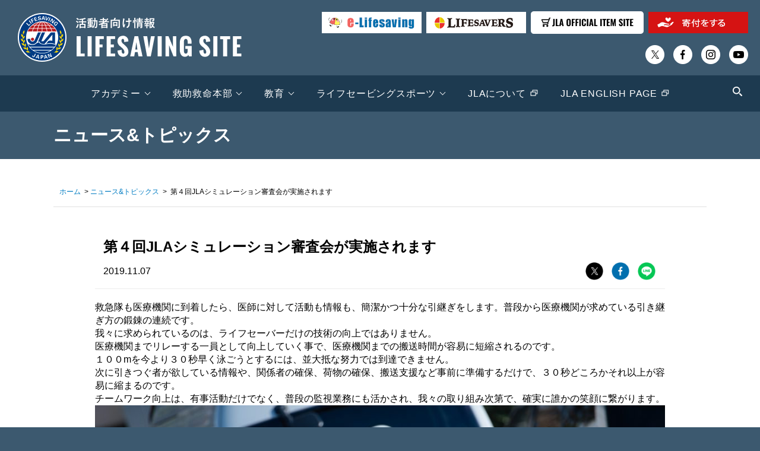

--- FILE ---
content_type: text/html; charset=UTF-8
request_url: https://ls.jla-lifesaving.or.jp/news-info/20191107-3819/
body_size: 68654
content:
<!DOCTYPE html>
<html lang="ja">

<head>
  <meta charset="utf-8">
  

  <!-- wp_headここから -->
  
		<!-- All in One SEO 4.6.5 - aioseo.com -->
		<title>第４回JLAシミュレーション審査会が実施されます | LIFESAVING SITE | 日本ライフセービング協会（JLA）</title>
		<meta name="robots" content="max-snippet:-1, max-image-preview:large, max-video-preview:-1" />
		<link rel="canonical" href="https://ls.jla-lifesaving.or.jp/news-info/20191107-3819/" />
		<meta name="generator" content="All in One SEO (AIOSEO) 4.6.5" />
		<meta property="og:locale" content="ja_JP" />
		<meta property="og:site_name" content="LIFESAVING SITE | 日本ライフセービング協会（JLA）" />
		<meta property="og:type" content="article" />
		<meta property="og:title" content="第４回JLAシミュレーション審査会が実施されます | LIFESAVING SITE | 日本ライフセービング協会（JLA）" />
		<meta property="og:url" content="https://ls.jla-lifesaving.or.jp/news-info/20191107-3819/" />
		<meta property="og:image" content="https://ls.jla-lifesaving.or.jp/wp-content/uploads/2022/06/ogp_001.jpg" />
		<meta property="og:image:secure_url" content="https://ls.jla-lifesaving.or.jp/wp-content/uploads/2022/06/ogp_001.jpg" />
		<meta property="og:image:width" content="1200" />
		<meta property="og:image:height" content="630" />
		<meta property="article:published_time" content="2019-11-07T12:07:05+00:00" />
		<meta property="article:modified_time" content="2019-11-11T09:21:08+00:00" />
		<meta name="twitter:card" content="summary" />
		<meta name="twitter:title" content="第４回JLAシミュレーション審査会が実施されます | LIFESAVING SITE | 日本ライフセービング協会（JLA）" />
		<meta name="twitter:image" content="https://ls.jla-lifesaving.or.jp/wp-content/uploads/2022/06/ogp_001.jpg" />
		<meta name="google" content="nositelinkssearchbox" />
		<!-- All in One SEO -->

<link rel="alternate" type="application/rss+xml" title="LIFESAVING SITE | 日本ライフセービング協会（JLA） &raquo; 第４回JLAシミュレーション審査会が実施されます のコメントのフィード" href="https://ls.jla-lifesaving.or.jp/news-info/20191107-3819/feed/" />
<link rel='stylesheet' id='wp-block-library-css' href='https://ls.jla-lifesaving.or.jp/wp-includes/css/dist/block-library/style.min.css?ver=6.5.7' type='text/css' media='all' />
<style id='xo-event-calendar-event-calendar-style-inline-css' type='text/css'>
.xo-event-calendar{font-family:Helvetica Neue,Helvetica,Hiragino Kaku Gothic ProN,Meiryo,MS PGothic,sans-serif;overflow:auto;position:relative}.xo-event-calendar td,.xo-event-calendar th{padding:0!important}.xo-event-calendar .calendar:nth-child(n+2) .month-next,.xo-event-calendar .calendar:nth-child(n+2) .month-prev{visibility:hidden}.xo-event-calendar table{background-color:transparent;border-collapse:separate;border-spacing:0;color:#333;margin:0;padding:0;table-layout:fixed;width:100%}.xo-event-calendar table caption,.xo-event-calendar table tbody,.xo-event-calendar table td,.xo-event-calendar table tfoot,.xo-event-calendar table th,.xo-event-calendar table thead,.xo-event-calendar table tr{background:transparent;border:0;margin:0;opacity:1;outline:0;padding:0;vertical-align:baseline}.xo-event-calendar table table tr{display:table-row}.xo-event-calendar table table td,.xo-event-calendar table table th{display:table-cell;padding:0}.xo-event-calendar table.xo-month{border:1px solid #ccc;border-right-width:0;margin:0 0 8px;padding:0}.xo-event-calendar table.xo-month td,.xo-event-calendar table.xo-month th{background-color:#fff;border:1px solid #ccc;padding:0}.xo-event-calendar table.xo-month caption{caption-side:top}.xo-event-calendar table.xo-month .month-header{display:flex;flex-flow:wrap;justify-content:center;margin:4px 0}.xo-event-calendar table.xo-month .month-header>span{flex-grow:1;text-align:center}.xo-event-calendar table.xo-month button{background-color:transparent;border:0;box-shadow:none;color:#333;cursor:pointer;margin:0;overflow:hidden;padding:0;text-shadow:none;width:38px}.xo-event-calendar table.xo-month button[disabled]{cursor:default;opacity:.3}.xo-event-calendar table.xo-month button>span{text-align:center;vertical-align:middle}.xo-event-calendar table.xo-month button span.nav-prev{border-bottom:2px solid #333;border-left:2px solid #333;display:inline-block;font-size:0;height:13px;transform:rotate(45deg);width:13px}.xo-event-calendar table.xo-month button span.nav-next{border-right:2px solid #333;border-top:2px solid #333;display:inline-block;font-size:0;height:13px;transform:rotate(45deg);width:13px}.xo-event-calendar table.xo-month button:hover span.nav-next,.xo-event-calendar table.xo-month button:hover span.nav-prev{border-width:3px}.xo-event-calendar table.xo-month>thead th{border-width:0 1px 0 0;color:#333;font-size:.9em;font-weight:700;padding:1px 0;text-align:center}.xo-event-calendar table.xo-month>thead th.sunday{color:#d00}.xo-event-calendar table.xo-month>thead th.saturday{color:#00d}.xo-event-calendar table.xo-month .month-week{border:0;overflow:hidden;padding:0;position:relative;width:100%}.xo-event-calendar table.xo-month .month-week table{border:0;margin:0;padding:0}.xo-event-calendar table.xo-month .month-dayname{border-width:1px 0 0 1px;bottom:0;left:0;position:absolute;right:0;top:0}.xo-event-calendar table.xo-month .month-dayname td{border-width:1px 1px 0 0;padding:0}.xo-event-calendar table.xo-month .month-dayname td div{border-width:1px 1px 0 0;font-size:100%;height:1000px;line-height:1.2em;padding:4px;text-align:right}.xo-event-calendar table.xo-month .month-dayname td div.other-month{opacity:.6}.xo-event-calendar table.xo-month .month-dayname td div.today{color:#00d;font-weight:700}.xo-event-calendar table.xo-month .month-dayname-space{height:1.5em;position:relative;top:0}.xo-event-calendar table.xo-month .month-event{background-color:transparent;position:relative;top:0}.xo-event-calendar table.xo-month .month-event td{background-color:transparent;border-width:0 1px 0 0;padding:0 1px 2px}.xo-event-calendar table.xo-month .month-event-space{background-color:transparent;height:1.5em}.xo-event-calendar table.xo-month .month-event-space td{border-width:0 1px 0 0}.xo-event-calendar table.xo-month .month-event tr,.xo-event-calendar table.xo-month .month-event-space tr{background-color:transparent}.xo-event-calendar table.xo-month .month-event-title{background-color:#ccc;border-radius:3px;color:#666;display:block;font-size:.8em;margin:1px;overflow:hidden;padding:0 4px;text-align:left;white-space:nowrap}.xo-event-calendar p.holiday-title{font-size:90%;margin:0;padding:2px 0;vertical-align:middle}.xo-event-calendar p.holiday-title span{border:1px solid #ccc;margin:0 6px 0 0;padding:0 0 0 18px}.xo-event-calendar .loading-animation{left:50%;margin:-20px 0 0 -20px;position:absolute;top:50%}@media(min-width:600px){.xo-event-calendar .calendars.columns-2{-moz-column-gap:15px;column-gap:15px;display:grid;grid-template-columns:repeat(2,1fr);row-gap:5px}.xo-event-calendar .calendars.columns-2 .month-next,.xo-event-calendar .calendars.columns-2 .month-prev{visibility:hidden}.xo-event-calendar .calendars.columns-2 .calendar:first-child .month-prev,.xo-event-calendar .calendars.columns-2 .calendar:nth-child(2) .month-next{visibility:visible}.xo-event-calendar .calendars.columns-3{-moz-column-gap:15px;column-gap:15px;display:grid;grid-template-columns:repeat(3,1fr);row-gap:5px}.xo-event-calendar .calendars.columns-3 .month-next,.xo-event-calendar .calendars.columns-3 .month-prev{visibility:hidden}.xo-event-calendar .calendars.columns-3 .calendar:first-child .month-prev,.xo-event-calendar .calendars.columns-3 .calendar:nth-child(3) .month-next{visibility:visible}.xo-event-calendar .calendars.columns-4{-moz-column-gap:15px;column-gap:15px;display:grid;grid-template-columns:repeat(4,1fr);row-gap:5px}.xo-event-calendar .calendars.columns-4 .month-next,.xo-event-calendar .calendars.columns-4 .month-prev{visibility:hidden}.xo-event-calendar .calendars.columns-4 .calendar:first-child .month-prev,.xo-event-calendar .calendars.columns-4 .calendar:nth-child(4) .month-next{visibility:visible}}.xo-event-calendar.xo-calendar-loading .xo-months{opacity:.5}.xo-event-calendar.xo-calendar-loading .loading-animation{animation:loadingCircRot .8s linear infinite;border:5px solid rgba(0,0,0,.2);border-radius:50%;border-top-color:#4285f4;height:40px;width:40px}@keyframes loadingCircRot{0%{transform:rotate(0deg)}to{transform:rotate(359deg)}}.xo-event-calendar.is-style-legacy table.xo-month .month-header>span{font-size:120%;line-height:28px}.xo-event-calendar.is-style-regular table.xo-month button:not(:hover):not(:active):not(.has-background){background-color:transparent;color:#333}.xo-event-calendar.is-style-regular table.xo-month button>span{text-align:center;vertical-align:middle}.xo-event-calendar.is-style-regular table.xo-month button>span:not(.dashicons){font-size:2em;overflow:hidden;text-indent:100%;white-space:nowrap}.xo-event-calendar.is-style-regular table.xo-month .month-next,.xo-event-calendar.is-style-regular table.xo-month .month-prev{height:2em;width:2em}.xo-event-calendar.is-style-regular table.xo-month .month-header{align-items:center;display:flex;justify-content:center;padding:.2em 0}.xo-event-calendar.is-style-regular table.xo-month .month-header .calendar-caption{flex-grow:1}.xo-event-calendar.is-style-regular table.xo-month .month-header>span{font-size:1.1em}.xo-event-calendar.is-style-regular table.xo-month>thead th{background:#fafafa;font-size:.8em}.xo-event-calendar.is-style-regular table.xo-month .month-dayname td div{font-size:1em;padding:.2em}.xo-event-calendar.is-style-regular table.xo-month .month-dayname td div.today{color:#339;font-weight:700}.xo-event-calendar.is-style-regular .holiday-titles{display:inline-flex;flex-wrap:wrap;gap:.25em 1em}.xo-event-calendar.is-style-regular p.holiday-title{font-size:.875em;margin:0 0 .5em}.xo-event-calendar.is-style-regular p.holiday-title span{margin:0 .25em 0 0;padding:0 0 0 1.25em}

</style>
<style id='xo-event-calendar-simple-calendar-style-inline-css' type='text/css'>
.xo-simple-calendar{box-sizing:border-box;font-family:Helvetica Neue,Helvetica,Hiragino Kaku Gothic ProN,Meiryo,MS PGothic,sans-serif;margin:0;padding:0;position:relative}.xo-simple-calendar td,.xo-simple-calendar th{padding:0!important}.xo-simple-calendar .calendar:nth-child(n+2) .month-next,.xo-simple-calendar .calendar:nth-child(n+2) .month-prev{visibility:hidden}.xo-simple-calendar .calendar table.month{border:0;border-collapse:separate;border-spacing:1px;box-sizing:border-box;margin:0 0 .5em;min-width:auto;outline:0;padding:0;table-layout:fixed;width:100%}.xo-simple-calendar .calendar table.month caption,.xo-simple-calendar .calendar table.month tbody,.xo-simple-calendar .calendar table.month td,.xo-simple-calendar .calendar table.month tfoot,.xo-simple-calendar .calendar table.month th,.xo-simple-calendar .calendar table.month thead,.xo-simple-calendar .calendar table.month tr{background:transparent;border:0;margin:0;opacity:1;outline:0;padding:0;vertical-align:baseline}.xo-simple-calendar .calendar table.month caption{caption-side:top;font-size:1.1em}.xo-simple-calendar .calendar table.month .month-header{align-items:center;display:flex;justify-content:center;width:100%}.xo-simple-calendar .calendar table.month .month-header .month-title{flex-grow:1;font-size:1em;font-weight:400;letter-spacing:.1em;line-height:1em;padding:0;text-align:center}.xo-simple-calendar .calendar table.month .month-header button{background:none;background-color:transparent;border:0;font-size:1.4em;line-height:1.4em;margin:0;outline-offset:0;padding:0;width:1.4em}.xo-simple-calendar .calendar table.month .month-header button:not(:hover):not(:active):not(.has-background){background-color:transparent}.xo-simple-calendar .calendar table.month .month-header button:hover{opacity:.6}.xo-simple-calendar .calendar table.month .month-header button:disabled{cursor:auto;opacity:.3}.xo-simple-calendar .calendar table.month .month-header .month-next,.xo-simple-calendar .calendar table.month .month-header .month-prev{background-color:transparent;color:#333;cursor:pointer}.xo-simple-calendar .calendar table.month tr{background:transparent;border:0;outline:0}.xo-simple-calendar .calendar table.month td,.xo-simple-calendar .calendar table.month th{background:transparent;border:0;outline:0;text-align:center;vertical-align:middle;word-break:normal}.xo-simple-calendar .calendar table.month th{font-size:.8em;font-weight:700}.xo-simple-calendar .calendar table.month td{font-size:1em;font-weight:400}.xo-simple-calendar .calendar table.month .day.holiday{color:#333}.xo-simple-calendar .calendar table.month .day.other{opacity:.3}.xo-simple-calendar .calendar table.month .day>span{box-sizing:border-box;display:inline-block;padding:.2em;width:100%}.xo-simple-calendar .calendar table.month th>span{color:#333}.xo-simple-calendar .calendar table.month .day.sun>span,.xo-simple-calendar .calendar table.month th.sun>span{color:#ec0220}.xo-simple-calendar .calendar table.month .day.sat>span,.xo-simple-calendar .calendar table.month th.sat>span{color:#0069de}.xo-simple-calendar .calendars-footer{margin:.5em;padding:0}.xo-simple-calendar .calendars-footer ul.holiday-titles{border:0;display:inline-flex;flex-wrap:wrap;gap:.25em 1em;margin:0;outline:0;padding:0}.xo-simple-calendar .calendars-footer ul.holiday-titles li{border:0;list-style:none;margin:0;outline:0;padding:0}.xo-simple-calendar .calendars-footer ul.holiday-titles li:after,.xo-simple-calendar .calendars-footer ul.holiday-titles li:before{content:none}.xo-simple-calendar .calendars-footer ul.holiday-titles .mark{border-radius:50%;display:inline-block;height:1.2em;vertical-align:middle;width:1.2em}.xo-simple-calendar .calendars-footer ul.holiday-titles .title{font-size:.7em;vertical-align:middle}@media(min-width:600px){.xo-simple-calendar .calendars.columns-2{-moz-column-gap:15px;column-gap:15px;display:grid;grid-template-columns:repeat(2,1fr);row-gap:5px}.xo-simple-calendar .calendars.columns-2 .month-next,.xo-simple-calendar .calendars.columns-2 .month-prev{visibility:hidden}.xo-simple-calendar .calendars.columns-2 .calendar:first-child .month-prev,.xo-simple-calendar .calendars.columns-2 .calendar:nth-child(2) .month-next{visibility:visible}.xo-simple-calendar .calendars.columns-3{-moz-column-gap:15px;column-gap:15px;display:grid;grid-template-columns:repeat(3,1fr);row-gap:5px}.xo-simple-calendar .calendars.columns-3 .month-next,.xo-simple-calendar .calendars.columns-3 .month-prev{visibility:hidden}.xo-simple-calendar .calendars.columns-3 .calendar:first-child .month-prev,.xo-simple-calendar .calendars.columns-3 .calendar:nth-child(3) .month-next{visibility:visible}.xo-simple-calendar .calendars.columns-4{-moz-column-gap:15px;column-gap:15px;display:grid;grid-template-columns:repeat(4,1fr);row-gap:5px}.xo-simple-calendar .calendars.columns-4 .month-next,.xo-simple-calendar .calendars.columns-4 .month-prev{visibility:hidden}.xo-simple-calendar .calendars.columns-4 .calendar:first-child .month-prev,.xo-simple-calendar .calendars.columns-4 .calendar:nth-child(4) .month-next{visibility:visible}}.xo-simple-calendar .calendar-loading-animation{left:50%;margin:-20px 0 0 -20px;position:absolute;top:50%}.xo-simple-calendar.xo-calendar-loading .calendars{opacity:.3}.xo-simple-calendar.xo-calendar-loading .calendar-loading-animation{animation:SimpleCalendarLoadingCircRot .8s linear infinite;border:5px solid rgba(0,0,0,.2);border-radius:50%;border-top-color:#4285f4;height:40px;width:40px}@keyframes SimpleCalendarLoadingCircRot{0%{transform:rotate(0deg)}to{transform:rotate(359deg)}}.xo-simple-calendar.is-style-regular table.month{border-collapse:collapse;border-spacing:0}.xo-simple-calendar.is-style-regular table.month tr{border:0}.xo-simple-calendar.is-style-regular table.month .day>span{border-radius:50%;line-height:2em;padding:.1em;width:2.2em}.xo-simple-calendar.is-style-frame table.month{background:transparent;border-collapse:collapse;border-spacing:0}.xo-simple-calendar.is-style-frame table.month thead tr{background:#eee}.xo-simple-calendar.is-style-frame table.month tbody tr{background:#fff}.xo-simple-calendar.is-style-frame table.month td,.xo-simple-calendar.is-style-frame table.month th{border:1px solid #ccc}.xo-simple-calendar.is-style-frame .calendars-footer{margin:8px 0}.xo-simple-calendar.is-style-frame .calendars-footer ul.holiday-titles .mark{border:1px solid #ccc;border-radius:0}

</style>
<style id='classic-theme-styles-inline-css' type='text/css'>
/*! This file is auto-generated */
.wp-block-button__link{color:#fff;background-color:#32373c;border-radius:9999px;box-shadow:none;text-decoration:none;padding:calc(.667em + 2px) calc(1.333em + 2px);font-size:1.125em}.wp-block-file__button{background:#32373c;color:#fff;text-decoration:none}
</style>
<style id='global-styles-inline-css' type='text/css'>
body{--wp--preset--color--black: #000000;--wp--preset--color--cyan-bluish-gray: #abb8c3;--wp--preset--color--white: #ffffff;--wp--preset--color--pale-pink: #f78da7;--wp--preset--color--vivid-red: #cf2e2e;--wp--preset--color--luminous-vivid-orange: #ff6900;--wp--preset--color--luminous-vivid-amber: #fcb900;--wp--preset--color--light-green-cyan: #7bdcb5;--wp--preset--color--vivid-green-cyan: #00d084;--wp--preset--color--pale-cyan-blue: #8ed1fc;--wp--preset--color--vivid-cyan-blue: #0693e3;--wp--preset--color--vivid-purple: #9b51e0;--wp--preset--gradient--vivid-cyan-blue-to-vivid-purple: linear-gradient(135deg,rgba(6,147,227,1) 0%,rgb(155,81,224) 100%);--wp--preset--gradient--light-green-cyan-to-vivid-green-cyan: linear-gradient(135deg,rgb(122,220,180) 0%,rgb(0,208,130) 100%);--wp--preset--gradient--luminous-vivid-amber-to-luminous-vivid-orange: linear-gradient(135deg,rgba(252,185,0,1) 0%,rgba(255,105,0,1) 100%);--wp--preset--gradient--luminous-vivid-orange-to-vivid-red: linear-gradient(135deg,rgba(255,105,0,1) 0%,rgb(207,46,46) 100%);--wp--preset--gradient--very-light-gray-to-cyan-bluish-gray: linear-gradient(135deg,rgb(238,238,238) 0%,rgb(169,184,195) 100%);--wp--preset--gradient--cool-to-warm-spectrum: linear-gradient(135deg,rgb(74,234,220) 0%,rgb(151,120,209) 20%,rgb(207,42,186) 40%,rgb(238,44,130) 60%,rgb(251,105,98) 80%,rgb(254,248,76) 100%);--wp--preset--gradient--blush-light-purple: linear-gradient(135deg,rgb(255,206,236) 0%,rgb(152,150,240) 100%);--wp--preset--gradient--blush-bordeaux: linear-gradient(135deg,rgb(254,205,165) 0%,rgb(254,45,45) 50%,rgb(107,0,62) 100%);--wp--preset--gradient--luminous-dusk: linear-gradient(135deg,rgb(255,203,112) 0%,rgb(199,81,192) 50%,rgb(65,88,208) 100%);--wp--preset--gradient--pale-ocean: linear-gradient(135deg,rgb(255,245,203) 0%,rgb(182,227,212) 50%,rgb(51,167,181) 100%);--wp--preset--gradient--electric-grass: linear-gradient(135deg,rgb(202,248,128) 0%,rgb(113,206,126) 100%);--wp--preset--gradient--midnight: linear-gradient(135deg,rgb(2,3,129) 0%,rgb(40,116,252) 100%);--wp--preset--font-size--small: 13px;--wp--preset--font-size--medium: 20px;--wp--preset--font-size--large: 36px;--wp--preset--font-size--x-large: 42px;--wp--preset--spacing--20: 0.44rem;--wp--preset--spacing--30: 0.67rem;--wp--preset--spacing--40: 1rem;--wp--preset--spacing--50: 1.5rem;--wp--preset--spacing--60: 2.25rem;--wp--preset--spacing--70: 3.38rem;--wp--preset--spacing--80: 5.06rem;--wp--preset--shadow--natural: 6px 6px 9px rgba(0, 0, 0, 0.2);--wp--preset--shadow--deep: 12px 12px 50px rgba(0, 0, 0, 0.4);--wp--preset--shadow--sharp: 6px 6px 0px rgba(0, 0, 0, 0.2);--wp--preset--shadow--outlined: 6px 6px 0px -3px rgba(255, 255, 255, 1), 6px 6px rgba(0, 0, 0, 1);--wp--preset--shadow--crisp: 6px 6px 0px rgba(0, 0, 0, 1);}:where(.is-layout-flex){gap: 0.5em;}:where(.is-layout-grid){gap: 0.5em;}body .is-layout-flex{display: flex;}body .is-layout-flex{flex-wrap: wrap;align-items: center;}body .is-layout-flex > *{margin: 0;}body .is-layout-grid{display: grid;}body .is-layout-grid > *{margin: 0;}:where(.wp-block-columns.is-layout-flex){gap: 2em;}:where(.wp-block-columns.is-layout-grid){gap: 2em;}:where(.wp-block-post-template.is-layout-flex){gap: 1.25em;}:where(.wp-block-post-template.is-layout-grid){gap: 1.25em;}.has-black-color{color: var(--wp--preset--color--black) !important;}.has-cyan-bluish-gray-color{color: var(--wp--preset--color--cyan-bluish-gray) !important;}.has-white-color{color: var(--wp--preset--color--white) !important;}.has-pale-pink-color{color: var(--wp--preset--color--pale-pink) !important;}.has-vivid-red-color{color: var(--wp--preset--color--vivid-red) !important;}.has-luminous-vivid-orange-color{color: var(--wp--preset--color--luminous-vivid-orange) !important;}.has-luminous-vivid-amber-color{color: var(--wp--preset--color--luminous-vivid-amber) !important;}.has-light-green-cyan-color{color: var(--wp--preset--color--light-green-cyan) !important;}.has-vivid-green-cyan-color{color: var(--wp--preset--color--vivid-green-cyan) !important;}.has-pale-cyan-blue-color{color: var(--wp--preset--color--pale-cyan-blue) !important;}.has-vivid-cyan-blue-color{color: var(--wp--preset--color--vivid-cyan-blue) !important;}.has-vivid-purple-color{color: var(--wp--preset--color--vivid-purple) !important;}.has-black-background-color{background-color: var(--wp--preset--color--black) !important;}.has-cyan-bluish-gray-background-color{background-color: var(--wp--preset--color--cyan-bluish-gray) !important;}.has-white-background-color{background-color: var(--wp--preset--color--white) !important;}.has-pale-pink-background-color{background-color: var(--wp--preset--color--pale-pink) !important;}.has-vivid-red-background-color{background-color: var(--wp--preset--color--vivid-red) !important;}.has-luminous-vivid-orange-background-color{background-color: var(--wp--preset--color--luminous-vivid-orange) !important;}.has-luminous-vivid-amber-background-color{background-color: var(--wp--preset--color--luminous-vivid-amber) !important;}.has-light-green-cyan-background-color{background-color: var(--wp--preset--color--light-green-cyan) !important;}.has-vivid-green-cyan-background-color{background-color: var(--wp--preset--color--vivid-green-cyan) !important;}.has-pale-cyan-blue-background-color{background-color: var(--wp--preset--color--pale-cyan-blue) !important;}.has-vivid-cyan-blue-background-color{background-color: var(--wp--preset--color--vivid-cyan-blue) !important;}.has-vivid-purple-background-color{background-color: var(--wp--preset--color--vivid-purple) !important;}.has-black-border-color{border-color: var(--wp--preset--color--black) !important;}.has-cyan-bluish-gray-border-color{border-color: var(--wp--preset--color--cyan-bluish-gray) !important;}.has-white-border-color{border-color: var(--wp--preset--color--white) !important;}.has-pale-pink-border-color{border-color: var(--wp--preset--color--pale-pink) !important;}.has-vivid-red-border-color{border-color: var(--wp--preset--color--vivid-red) !important;}.has-luminous-vivid-orange-border-color{border-color: var(--wp--preset--color--luminous-vivid-orange) !important;}.has-luminous-vivid-amber-border-color{border-color: var(--wp--preset--color--luminous-vivid-amber) !important;}.has-light-green-cyan-border-color{border-color: var(--wp--preset--color--light-green-cyan) !important;}.has-vivid-green-cyan-border-color{border-color: var(--wp--preset--color--vivid-green-cyan) !important;}.has-pale-cyan-blue-border-color{border-color: var(--wp--preset--color--pale-cyan-blue) !important;}.has-vivid-cyan-blue-border-color{border-color: var(--wp--preset--color--vivid-cyan-blue) !important;}.has-vivid-purple-border-color{border-color: var(--wp--preset--color--vivid-purple) !important;}.has-vivid-cyan-blue-to-vivid-purple-gradient-background{background: var(--wp--preset--gradient--vivid-cyan-blue-to-vivid-purple) !important;}.has-light-green-cyan-to-vivid-green-cyan-gradient-background{background: var(--wp--preset--gradient--light-green-cyan-to-vivid-green-cyan) !important;}.has-luminous-vivid-amber-to-luminous-vivid-orange-gradient-background{background: var(--wp--preset--gradient--luminous-vivid-amber-to-luminous-vivid-orange) !important;}.has-luminous-vivid-orange-to-vivid-red-gradient-background{background: var(--wp--preset--gradient--luminous-vivid-orange-to-vivid-red) !important;}.has-very-light-gray-to-cyan-bluish-gray-gradient-background{background: var(--wp--preset--gradient--very-light-gray-to-cyan-bluish-gray) !important;}.has-cool-to-warm-spectrum-gradient-background{background: var(--wp--preset--gradient--cool-to-warm-spectrum) !important;}.has-blush-light-purple-gradient-background{background: var(--wp--preset--gradient--blush-light-purple) !important;}.has-blush-bordeaux-gradient-background{background: var(--wp--preset--gradient--blush-bordeaux) !important;}.has-luminous-dusk-gradient-background{background: var(--wp--preset--gradient--luminous-dusk) !important;}.has-pale-ocean-gradient-background{background: var(--wp--preset--gradient--pale-ocean) !important;}.has-electric-grass-gradient-background{background: var(--wp--preset--gradient--electric-grass) !important;}.has-midnight-gradient-background{background: var(--wp--preset--gradient--midnight) !important;}.has-small-font-size{font-size: var(--wp--preset--font-size--small) !important;}.has-medium-font-size{font-size: var(--wp--preset--font-size--medium) !important;}.has-large-font-size{font-size: var(--wp--preset--font-size--large) !important;}.has-x-large-font-size{font-size: var(--wp--preset--font-size--x-large) !important;}
.wp-block-navigation a:where(:not(.wp-element-button)){color: inherit;}
:where(.wp-block-post-template.is-layout-flex){gap: 1.25em;}:where(.wp-block-post-template.is-layout-grid){gap: 1.25em;}
:where(.wp-block-columns.is-layout-flex){gap: 2em;}:where(.wp-block-columns.is-layout-grid){gap: 2em;}
.wp-block-pullquote{font-size: 1.5em;line-height: 1.6;}
</style>
<link rel='stylesheet' id='wp-pagenavi-css' href='https://ls.jla-lifesaving.or.jp/wp-content/plugins/wp-pagenavi/pagenavi-css.css?ver=2.70' type='text/css' media='all' />
<link rel='stylesheet' id='xo-event-calendar-css' href='https://ls.jla-lifesaving.or.jp/wp-content/plugins/xo-event-calendar/css/xo-event-calendar.css?ver=3.2.10' type='text/css' media='all' />
<link rel="https://api.w.org/" href="https://ls.jla-lifesaving.or.jp/wp-json/" /><link rel="alternate" type="application/json" href="https://ls.jla-lifesaving.or.jp/wp-json/wp/v2/posts/3819" /><link rel="EditURI" type="application/rsd+xml" title="RSD" href="https://ls.jla-lifesaving.or.jp/xmlrpc.php?rsd" />
<link rel='shortlink' href='https://ls.jla-lifesaving.or.jp/?p=3819' />
<link rel="alternate" type="application/json+oembed" href="https://ls.jla-lifesaving.or.jp/wp-json/oembed/1.0/embed?url=https%3A%2F%2Fls.jla-lifesaving.or.jp%2Fnews-info%2F20191107-3819%2F" />
<link rel="alternate" type="text/xml+oembed" href="https://ls.jla-lifesaving.or.jp/wp-json/oembed/1.0/embed?url=https%3A%2F%2Fls.jla-lifesaving.or.jp%2Fnews-info%2F20191107-3819%2F&#038;format=xml" />
  <!-- wp_headここまで -->

  <!-- トップページtitle書き換え -->
      <!-- /トップページtitle書き換え -->

  <meta name="keywords" content="公益財団法人日本ライフセービング協会,JLA,LIFESAVING,水辺の事故ゼロ,救助活動,水辺の安全,ライフセービング,ライフセーバー,ライフガード">

  <meta name="viewport" content="width=device-width, initial-scale=1.0, minimum-scale=1.0, maximum-scale=1.0, user-scalable=no">

  <link rel="shortcut icon" href="https://ls.jla-lifesaving.or.jp/wp-content/themes/ls/images/favicon.ico?20240927" />
  <link rel="icon" href="https://ls.jla-lifesaving.or.jp/wp-content/themes/ls/images/favicon.ico?20240927" />

  <link rel="stylesheet" href="https://ls.jla-lifesaving.or.jp/wp-content/themes/ls/css/reset.css">
  <link rel="stylesheet" href="https://ls.jla-lifesaving.or.jp/wp-content/themes/ls/css/style.css?20240927">

  <link rel="preconnect" href="https://fonts.googleapis.com">
  <link rel="preconnect" href="https://fonts.gstatic.com" crossorigin="">
  <link href="https://fonts.googleapis.com/css2?family=M+PLUS+1p:wght@900&amp;display=swap" rel="stylesheet">

  <!-- custom-scrollbar -->
  <script type="text/javascript" src="https://ls.jla-lifesaving.or.jp/wp-content/themes/ls/js/scrollbar/perfect-scrollbar.min.js"></script>
  <link rel="stylesheet" href="https://ls.jla-lifesaving.or.jp/wp-content/themes/ls/js/scrollbar/perfect-scrollbar.css">

      <link rel="stylesheet" href="https://ls.jla-lifesaving.or.jp/wp-content/themes/ls/css/sub.css?20240927">
    <!--20200629 追加-->
    <link rel="stylesheet" href="https://ls.jla-lifesaving.or.jp/wp-content/themes/ls/css/sub2.css?20240927">
    <!--20200629 追加-->

  <script type="text/javascript" src="https://ls.jla-lifesaving.or.jp/wp-content/themes/ls/js/jquery.min.js"></script>
  <script type="text/javascript" src="https://ls.jla-lifesaving.or.jp/wp-content/themes/ls/js/jquery.matchHeight.js"></script>
  <script type="text/javascript" src="https://ls.jla-lifesaving.or.jp/wp-content/themes/ls/js/index.js?20240927"></script>

  <!-------------- Swiper CSS ------------------------------------------------------------->
  <link rel="stylesheet" href="https://ls.jla-lifesaving.or.jp/wp-content/themes/ls/js/swiper/swiper-bundle.min.css">
  <!-------------- Swiper JS -------------------------------------------------------------->
  <script src="https://ls.jla-lifesaving.or.jp/wp-content/themes/ls/js/swiper/swiper-bundle.min.js"></script>

      <script type="text/javascript" src="https://ls.jla-lifesaving.or.jp/wp-content/themes/ls/js/sub.js?20250116"></script>
  

  <!-- Global site tag (gtag.js) - Google Analytics -->
  <script async src="https://www.googletagmanager.com/gtag/js?id=UA-61468917-4"></script>
  <script>
    window.dataLayer = window.dataLayer || [];

    function gtag() {
      dataLayer.push(arguments);
    }
    gtag('js', new Date());
    gtag('config', 'UA-61468917-4');
  </script>

  <!-- User Heat Tag -->
  <script type="text/javascript">
    (function(add, cla) {
      window['UserHeatTag'] = cla;
      window[cla] = window[cla] || function() {
        (window[cla].q = window[cla].q || []).push(arguments)
      }, window[cla].l = 1 * new Date();
      var ul = document.createElement('script');
      var tag = document.getElementsByTagName('script')[0];
      ul.async = 1;
      ul.src = add;
      tag.parentNode.insertBefore(ul, tag);
    })('//uh.nakanohito.jp/uhj2/uh.js', '_uhtracker');
    _uhtracker({
      id: 'uhzcQm7161'
    });
  </script>
  <!-- End User Heat Tag -->

</head>

<body class="post-template-default single single-post postid-3819 single-format-standard">
  <div id="wrapper">

    <a href="javascript:void(0)" id="panel-btn" class="sp"><span id="panel-btn-icon"></span></a>
    <div id="main_logo-wrap"><a href="https://ls.jla-lifesaving.or.jp"><div id="main_logo" class="txt-hidden active">LIFESAVING SITE</div></a></div>

    <header id="header">
      <div class="header-body clearfix">
        <div class="title">
          <a href="https://ls.jla-lifesaving.or.jp" class="logo txt-hidden">LIFESAVING SITE | 日本ライフセービング協会（JLA）</a>
          <!-- <div id="search-btn" class="search-icon"><span id="search-btn-icon"></span></div> -->
        </div>

        <div id="head-r">
          <div class="search line">
            <div>
              <form role="search" method="get" id="searchform" class="searchform" action="https://ls.jla-lifesaving.or.jp/">
	<div>
		<label class="screen-reader-text" for="s"></label>
		<input type="text" value="" name="s" id="s" autocomplete="off" placeholder="検索ワードを入力してください" /><input type="submit" id="searchsubmit" value="検索" class="pc" value="検索" /><input type="submit" id="searchsubmit" value="検索" class="sp" value="検索" />
	</div>
</form>            </div>
          </div><!-- /search -->
          <div class="share-banner-wrap">
            <div class="banner pc">
              <a href="https://elearning.jla-lifesaving.or.jp/" target="_blank" class="hover"><img src="https://ls.jla-lifesaving.or.jp/wp-content/themes/ls/common/images/banner_e-lifesavers.png?20240927" alt="e-Lifesaving"></a>
              <a href="https://life-savers.jp/" target="_blank" class="hover"><img src="https://ls.jla-lifesaving.or.jp/wp-content/themes/ls/common/images/banner_lifesavers.png?20240927" alt="LIFESAVERS"></a>
              <a href="https://www.jla-lifesaving.com/" class="noline hover" target="_blank"><img src="https://ls.jla-lifesaving.or.jp/wp-content/themes/ls/common/images/Jlaitemsite.png?20240927" alt="JLA OFFICIAL ITEM SITE"></a>
              <a href="https://bokinchan3.com/jla-lifesaving/donation/bokin/page0.php" class="noline hover" target="_blank"><img src="https://ls.jla-lifesaving.or.jp/wp-content/themes/ls/common/images/banner_contribution.png?20240927" alt="寄付"></a>
            </div>
            <ul class="share pc">
              <li class="tw"><a href="https://twitter.com/jla_lifesaving/" target="_blank" class="hover"><img src="https://ls.jla-lifesaving.or.jp/wp-content/themes/ls/common/images/ico_tw.png?20240927" alt="twitter"></a></li>
              <li class="fb"><a href="https://www.facebook.com/JapanLifesavingAssociation" target="_blank" class="hover"><img src="https://ls.jla-lifesaving.or.jp/wp-content/themes/ls/common/images/ico_fb.png?20240927" alt="facebook"></a></li>
              <li class="insta"><a href="https://www.instagram.com/jla_lifesaving/" target="_blank" class="hover"><img src="https://ls.jla-lifesaving.or.jp/wp-content/themes/ls/common/images/ico_insta.png?20240927" alt="Instagram"></a></li>
              <li class="yt"><a href="https://www.youtube.com/c/JAPANLIFESAVINGASSOCIATION" target="_blank" class="hover"><img src="https://ls.jla-lifesaving.or.jp/wp-content/themes/ls/common/images/ico_yt.png?20240927" alt="Youtube"></a></li>
            </ul>
          </div>

        </div><!-- /head-r -->

      </div>

      <div id="gnav">

        <div class="contents-inner pc">
          <ul class="gnav-body clearfix">
            <li class="nav-btn"><a href="https://ls.jla-lifesaving.or.jp/academy/">アカデミー</a></li>
            <li class="nav-btn"><a href="https://ls.jla-lifesaving.or.jp/accident-prevention/">救助救命本部</a></li>
            <li class="nav-btn"><a href="https://ls.jla-lifesaving.or.jp/education/">教育</a></li>
            <li class="nav-btn"><a href="https://ls.jla-lifesaving.or.jp/lifesaving-sports/">ライフセービングスポーツ</a></li>
            <li class="blank"><a href="https://jla-lifesaving.or.jp/about/" target="_blank">JLAについて</a></li>
            <li class="blank"><a href="https://jla-lifesaving.or.jp/en/" target="_blank">JLA ENGLISH PAGE</a></li>
            <li class="search-icon"><img src="https://ls.jla-lifesaving.or.jp/wp-content/themes/ls/common/images/ico_serch@2x_wh.png"></li>
          </ul>
        </div>

        <div class="search-icon sp"><img src="https://ls.jla-lifesaving.or.jp/wp-content/themes/ls/common/images/sp/search-btn.svg" class="pc"><img src="https://ls.jla-lifesaving.or.jp/wp-content/themes/ls/common/images/sp/search-btn_sp.svg" class="sp"></div>

        <div id="snav">
          <div class="contents-inner">

            <div class="nav-body">
              <img src="https://ls.jla-lifesaving.or.jp/wp-content/themes/ls/common/images/snav-photo-academy.jpg" alt="アカデミー" class="photo pc">
              <h3 class="pc"><a href="https://ls.jla-lifesaving.or.jp/academy/">アカデミー</a></h3>
              <h3 class="sp">アカデミー</h3>
              <div id="snav-loop" class="clearfix">
                <ul>
                  <li class="matchHeight sp"><a href="https://ls.jla-lifesaving.or.jp/academy/">アカデミートップ</a></li>
                  <li class="matchHeight"><a href="https://ls.jla-lifesaving.or.jp/academy/bls/">BLS（CPR＋AED）コース</a></li>
                  <li class="matchHeight"><a href="https://ls.jla-lifesaving.or.jp/academy/water-safety/">ウォーターセーフティコース</a></li>
                  <li class="matchHeight"><a href="https://ls.jla-lifesaving.or.jp/academy/surf-lifesaving/">サーフライフセービングコース</a></li>
                  <li class="matchHeight"><a href="https://ls.jla-lifesaving.or.jp/academy/poollife-guarding/">プールライフガーディングコース</a></li>
                  <li class="matchHeight"><a href="https://ls.jla-lifesaving.or.jp/academy/irb/">IRBコース</a></li>
                </ul>
                <ul>
                  <li class="matchHeight"><a href="https://ls.jla-lifesaving.or.jp/academy/pwrc/">PWRCコース</a></li>
                  <li class="matchHeight"><a href="https://ls.jla-lifesaving.or.jp/academy/jr-education/">Jr. エデュケーションコース（リーダー）</a></li>
                  <li class="matchHeight"><a href="https://ls.jla-lifesaving.or.jp/academy/expired/">資格を更新したい方</a></li>
                  <li class="matchHeight"><a href="https://ls.jla-lifesaving.or.jp/academy/basic-life-support/">【動画】一次救命処置～G2020準拠～</a></li>
                  <li class="matchHeight"><a href="https://ls.jla-lifesaving.or.jp/academy/stcw/">STCW基本訓練コース（船員のみ）</a></li>
                </ul>
                <ul>
                  <li class="matchHeight"><a href="https://ls.jla-lifesaving.or.jp/academy/lifesaving-supporter-workshop/">ライフセービングサポーター講習会</a></li>
                  <li class="matchHeight"><a href="https://ls.jla-lifesaving.or.jp/academy/certification/">資格登録者専用</a></li>
                  <li class="matchHeight"><a href="https://ls.jla-lifesaving.or.jp/academy/instructor/">指導員専用</a></li>
                  <li class="matchHeight"><a href="https://ls.jla-lifesaving.or.jp/academy/lapse/">資格を失効している方</a></li>
                  <li class="matchHeight"><a href="https://ls.jla-lifesaving.or.jp/academy/become-instructor/">指導員になるためには</a></li>
                </ul>
              </div>
            </div>

            <div class="nav-body">
              <img src="https://ls.jla-lifesaving.or.jp/wp-content/themes/ls/common/images/snav-photo-accident-prevention.jpg" alt="救助救命本部" class="photo pc">
              <h3 class="pc"><a href="https://ls.jla-lifesaving.or.jp/accident-prevention/">救助救命本部</a></h3>
              <h3 class="sp">救助救命本部</h3>
              <div id="snav-loop" class="clearfix">
                <ul>
                  <li class="matchHeight sp"><a href="https://ls.jla-lifesaving.or.jp/accident-prevention/">救助救命本部トップ</a></li>
                  <li class="matchHeight"><a href="https://www.jla-lifesaving.com/home" target="_blank">パトロールユニフォーム（外部ページ）</a></li>
                  <li class="matchHeight"><a href="https://ls.jla-lifesaving.or.jp/accident-prevention/tabulation/">ライフセービングレポート（パトロールログ）の集計方法</a></li>
                  <li class="matchHeight"><a href="https://ls.jla-lifesaving.or.jp/accident-prevention/patrol-statistics/">パトロール統計報告書</a></li>
                </ul>
                <ul>
                  <li class="matchHeight"><a href="https://ls.jla-lifesaving.or.jp/accident-prevention/jla-simulation">JLAシミュレーション審査会</a></li>
                  <li class="matchHeight"><a href="https://jla-lifesaving.or.jp/column/" target="_blank">COLUMN 海の知識</a></li>
                  <li class="matchHeight"><a href="/accident-prevention/irb-public/">公的救助機関を対象としたIRB 講習会</a></li>
                  <!--<li class="matchHeight"><a href="https://jla-lifesaving.or.jp/" target="_blank">認定海水浴場</a></li>-->
                </ul>
                <ul>
                  <li class="matchHeight"><a href="https://jla-lifesaving.or.jp/about/for-lifesaver/" target="_blank">ライフセービングの活動ガイドライン</a></li>
                  <li class="matchHeight"><a href="/accident-prevention/tsunamiflag/">津波フラッグについて</a></li>
                  <li class="matchHeight"><a href="/accident-prevention/critical-incident-stress/">惨事ストレス対策</a></li>
                </ul>
                <ul>
                  <li class="matchHeight"><a href="/accident-prevention/safety-beach/">JLA認定海水浴場申請のご案内</a></li>
                  <li class="matchHeight"><a href="/accident-prevention/beach-survey/">海水浴場ヒアリングについて</a></li>
                  <li class="matchHeight"><a href="/accident-prevention/mimamori-system/">海辺のみまもりシステム</a></li>
                  <li class="matchHeight"><a href="/accident-prevention/normalization/">障がい者、高齢者、未就学児、外国人を含む全ての人が安心して安全に海で遊べる環境にむけて</a></li>
                </ul>
              </div>
            </div>

            <div class="nav-body">
              <img src="https://ls.jla-lifesaving.or.jp/wp-content/themes/ls/common/images/snav-photo-education.jpg?20240927" alt="教育" class="photo pc">
              <h3 class="pc"><a href="https://ls.jla-lifesaving.or.jp/education/">教育</a></h3>
              <h3 class="sp">教育</h3>
              <div id="snav-loop" class="clearfix">
                <ul>
                  <li class="matchHeight sp"><a href="https://ls.jla-lifesaving.or.jp/education/">教育トップ</a></li>
                  <li class="matchHeight"><a href="https://ls.jla-lifesaving.or.jp/education/jr-lifesaving">ジュニア/ユースライフセービング</a></li>
                  <li class="matchHeight"><a href="https://ls.jla-lifesaving.or.jp/education/school-teacher/">学校の先生方へ</a></li>
                  <li class="matchHeight"><a href="https://elearning.jla-lifesaving.or.jp/" target="_blank">e-Lifesaving</a></li>
                  <li class="matchHeight"><a href="https://ls.jla-lifesaving.or.jp/education/jr-lifesaving-clubhouse/">JLAジュニアライフセービングクラブハウス</a></li>
                </ul>
              </div>
            </div>

            <div class="nav-body">
              <img src="https://ls.jla-lifesaving.or.jp/wp-content/themes/ls/common/images/snav-lifesaving-sports.jpg" alt="ライフセービングスポーツ" class="photo pc">
              <h3 class="pc"><a href="https://ls.jla-lifesaving.or.jp/lifesaving-sports/">ライフセービングスポーツ</a></h3>
              <h3 class="sp">ライフセービングスポーツ</h3>
              <div id="snav-loop" class="clearfix">
                <ul>
                  <li class="matchHeight"><a href="https://ls.jla-lifesaving.or.jp/lifesaving-sports/alljapan-lifesaving-championships/">全日本ライフセービング選手権大会</a></li>
                  <li class="matchHeight sp"><a href="https://ls.jla-lifesaving.or.jp/lifesaving-sports/">ライフセービングスポーツトップ</a></li>
                  <li class="matchHeight"><a href="https://ls.jla-lifesaving.or.jp/lifesaving-sports/event-schedule">競技会日程・競技結果</a></li>
                  <li class="matchHeight"><a href="https://ls.jla-lifesaving.or.jp/lifesaving-sports/rule">規程・規則・申請</a></li>
                  <li class="matchHeight"><a href="https://ls.jla-lifesaving.or.jp/lifesaving-sports/jla-high-performance-program">ハイパフォーマンスプログラム</a></li>
                </ul>
                <ul>
                  <!--<li class="matchHeight"><a href="https://ls.jla-lifesaving.or.jp/lifesaving-sports/jr-youth">ジュニア・ユース練習会</a></li>-->
                  <li class="matchHeight"><a href="https://ls.jla-lifesaving.or.jp/lifesaving-sports/anti-doping">アンチドーピングやコンディショニングについて</a></li>
                  <li class="matchHeight"><a href="https://ls.jla-lifesaving.or.jp/lifesaving-sports/referee-training">審判員養成講習会</a></li>
                  <li class="matchHeight"><a href="https://ls.jla-lifesaving.or.jp/lifesaving-sports/unei-shinpaniinkai">審判の皆様へのお知らせ</a></li>
                </ul>
                <ul>
                  <li class="matchHeight"><a href="https://ls.jla-lifesaving.or.jp/lifesaving-sports/photo-gallery">競技会写真販売</a></li>
                  <li class="matchHeight"><a href="https://ls.jla-lifesaving.or.jp/lifesaving-sports/registrant/">選手・審判員登録者専用</a></li>
                  <li class="matchHeight"><a href="https://ls.jla-lifesaving.or.jp/lifesaving-sports/lwc2024/">2024年ライフセービング世界選手権特設サイト</a></li>
                </ul>
              </div>
            </div>

            <div class="nav-body">
              <h3 class="sp blank"><a href="https://jla-lifesaving.or.jp/about/" target="_blank">JLAについて</a></h3>
              <h3 class="sp blank"><a href="https://jla-lifesaving.or.jp/en/" target="_blank">JLA ENGLISH PAGE</a></h3>
              <h3 class="sp blank"><a href="https://life-savers.jp/" target="_blank">LIFESAVERS</a></h3>
              <h3 class="sp blank"><a href="https://elearning.jla-lifesaving.or.jp/" target="_blank">e-Lifesaving</a></h3>
              <h3 class="sp blank"><a href="https://www.jla-lifesaving.com/" target="_blank">JLA OFFICIAL ITEM SITE</a></h3>
              <h3 class="sp no-icon"><a href="https://ls.jla-lifesaving.or.jp/privacy/">個人情報保護の姿勢</a></h3>
              <h3 class="sp no-icon"><a href="https://jla-lifesaving.or.jp/contact/">お問い合わせ</a></h3>
              <h3 class="sp no-icon"><a href="/harassment/">暴力・ハラスメント等相談窓口</a></h3>
              <h3 class="sp blank"><a href="https://prtimes.jp/main/html/searchrlp/company_id/43525" target="_blank">PR TIMES <span style="font-size:12px;">プレスリリース一覧</span></a></h3>

            </div>

            <div class="sp banner">
              <a href="https://bokinchan3.com/jla-lifesaving/donation/bokin/page0.php" target="_blank"><img src="https://ls.jla-lifesaving.or.jp/wp-content/themes/ls/common/images/banner_contribution_sp.png" alt="寄付"></a>
            </div>

          </div><!-- /contents-inner -->
        </div><!-- /snav -->
      </div><!-- /gnav -->

    </header><!-- /header -->

    <div id="main">
      <span class="type1"></span>
      <span class="type2"></span>
<div id="sub-3lv">
    <h1><span class="contents-inner">
                            ニュース&トピックス
                    </span></h1>

    <div class="area-wh">
        <div class="contents-inner pc-pt0">

            <div class="breadcrumb pc"><a href="https://ls.jla-lifesaving.or.jp">ホーム</a>
                                    &nbsp;>&nbsp;<a href="https://ls.jla-lifesaving.or.jp/news/">ニュース&トピックス</a>
                                &nbsp;>&nbsp;
                                第４回JLAシミュレーション審査会が実施されます            </div>

            <div class='news'>
                <div class="post">

                    <!-- 投稿情報 loop -->
                                            
                            <div class="box">
                                <div class="body">
                                                                            <!-- ニュースのMV -->
                                                                        <div class="title">第４回JLAシミュレーション審査会が実施されます</div>


                                    <div class="data">
                                        2019.11.07                                        <div class="share">
                                            <ul>
                                                <li>
                                                    <a href="https://twitter.com/intent/tweet?url=https://ls.jla-lifesaving.or.jp/news-info/20191107-3819/&text=第４回JLAシミュレーション審査会が実施されます" target="_blank"><img src="/wp-content/themes/ls/images/sub/ico_page_tw.png"></a>
                                                </li>
                                                <li><a href="http://www.facebook.com/sharer.php?u=https://ls.jla-lifesaving.or.jp/news-info/20191107-3819/" target="_blank"><img src="/wp-content/themes/ls/images/sub/ico_page_fb.png"></a></li>
                                                <li><a href="https://line.me/R/share?text=第４回JLAシミュレーション審査会が実施されます%20https://ls.jla-lifesaving.or.jp/news-info/20191107-3819/" target="_blank"><img src="/wp-content/themes/ls/images/sub/ico_page_line.png"></a></li>
                                            </ul>
                                        </div>
                                    </div>

                                                                        <div class="text"><div data-editor="do8cf" data-block="true" data-offset-key="edrcg-0-0">
<div class="_1mf _1mj" data-offset-key="edrcg-0-0"><span data-offset-key="edrcg-0-0">救急隊も医療機関に到着したら、医師に対して活動も情報も、簡潔かつ十分な引継ぎをします。普段から医療機関が求めている引き継ぎ方の鍛錬の連続です。</span></div>
</div>
<div data-editor="do8cf" data-block="true" data-offset-key="99g5g-0-0">
<div class="_1mf _1mj" data-offset-key="99g5g-0-0"></div>
</div>
<div data-editor="do8cf" data-block="true" data-offset-key="7bb8v-0-0">
<div class="_1mf _1mj" data-offset-key="7bb8v-0-0"><span data-offset-key="7bb8v-0-0">我々に求められているのは、ライフセーバーだけの技術の向上ではありません。</span></div>
</div>
<div data-editor="do8cf" data-block="true" data-offset-key="66d62-0-0">
<div class="_1mf _1mj" data-offset-key="66d62-0-0"><span data-offset-key="aadij-0-0">医療機関までリレーする一員として向上していく事で、医療機関までの搬送時間が容易に短縮されるのです。</span></div>
</div>
<div data-editor="do8cf" data-block="true" data-offset-key="9v683-0-0">
<div class="_1mf _1mj" data-offset-key="9v683-0-0"></div>
</div>
<div data-editor="do8cf" data-block="true" data-offset-key="albk5-0-0">
<div class="_1mf _1mj" data-offset-key="albk5-0-0"><span data-offset-key="albk5-0-0">１００mを今より３０秒早く泳ごうとするには、並大抵な努力では到達できません。</span></div>
</div>
<div data-editor="do8cf" data-block="true" data-offset-key="2fgac-0-0">
<div class="_1mf _1mj" data-offset-key="2fgac-0-0"><span data-offset-key="d8a73-0-0">次に引きつぐ者が欲している情報や、関係者の確保、荷物の確保、搬送支援など事前に準備するだけで、３０秒どころかそれ以上が容易に縮まるのです。</span></div>
</div>
<div data-editor="do8cf" data-block="true" data-offset-key="anq37-0-0">
<div class="_1mf _1mj" data-offset-key="anq37-0-0"></div>
</div>
<div data-editor="do8cf" data-block="true" data-offset-key="eqv5q-0-0">
<div class="_1mf _1mj" data-offset-key="eqv5q-0-0"><span data-offset-key="eqv5q-0-0">チームワーク向上は、有事活動だけでなく、普段の監視業務にも活かされ、我々の取り組み次第で、確実に誰かの笑顔に繋がります。</span></div>
</div>
<p><img fetchpriority="high" decoding="async" class="aligncenter size-large wp-image-3820" src="https://ls.jla-lifesaving.or.jp/wp-content/uploads/2019/11/DSC_1533-1-1024x682.jpg" alt="" width="1024" height="682" srcset="https://ls.jla-lifesaving.or.jp/wp-content/uploads/2019/11/DSC_1533-1-1024x682.jpg 1024w, https://ls.jla-lifesaving.or.jp/wp-content/uploads/2019/11/DSC_1533-1-300x200.jpg 300w, https://ls.jla-lifesaving.or.jp/wp-content/uploads/2019/11/DSC_1533-1-768x511.jpg 768w" sizes="(max-width: 1024px) 100vw, 1024px" /></p>
<div data-editor="do8cf" data-block="true" data-offset-key="edrcg-0-0"></div>
<div data-editor="do8cf" data-block="true" data-offset-key="eqv5q-0-0">
<div class="_1mf _1mj" data-offset-key="eqv5q-0-0"><span data-offset-key="6apfu-0-0">活動に正解はありません。</span></div>
</div>
<div data-editor="do8cf" data-block="true" data-offset-key="2o7fr-0-0">
<div class="_1mf _1mj" data-offset-key="2o7fr-0-0"><span data-offset-key="2o7fr-0-0">ただ、参加することで得るものは多くあります。</span></div>
</div>
<div data-editor="do8cf" data-block="true" data-offset-key="dtrsk-0-0">
<div class="_1mf _1mj" data-offset-key="dtrsk-0-0"><span data-offset-key="dtrsk-0-0">また、関係行政やメディアに理解、注目してもらえるきっかけになります。</span></div>
</div>
<div data-editor="do8cf" data-block="true" data-offset-key="elouk-0-0">
<div class="_1mf _1mj" data-offset-key="elouk-0-0"><span data-offset-key="elouk-0-0">みなさんが事前にトレーニングし、チームワークを向上させる一助になれたらと希望しています。</span></div>
</div>
<div data-editor="do8cf" data-block="true" data-offset-key="1q6ot-0-0">
<div class="_1mf _1mj" data-offset-key="1q6ot-0-0"></div>
</div>
<div data-editor="do8cf" data-block="true" data-offset-key="celm5-0-0">
<div class="_1mf _1mj" data-offset-key="celm5-0-0"><span data-offset-key="celm5-0-0">みなさんと一緒に作り上げていきます。</span></div>
</div>
<div class="_1mf _1mj" data-offset-key="3ncie-0-0">
<div data-editor="do8cf" data-block="true" data-offset-key="9oqgf-0-0">
<div data-offset-key="9oqgf-0-0"></div>
<div class="_1mf _1mj" data-offset-key="9oqgf-0-0"><a href="https://forms.gle/PQcHzvUdBAY6youW9"><span data-offset-key="5j9kq-0-0">■エントリーURL</span></a></div>
</div>
<div data-editor="do8cf" data-block="true" data-offset-key="5j9kq-0-0">
<div class="_1mf _1mj" data-offset-key="5j9kq-0-0">
<div class="_1mf _1mj" data-offset-key="8vko-0-0">
<div data-editor="86u7l" data-block="true" data-offset-key="7si6o-0-0">
<div class="_1mf _1mj" data-offset-key="7si6o-0-0"></div>
</div>
<div data-editor="86u7l" data-block="true" data-offset-key="12d86-0-0">
<div class="_1mf _1mj" data-offset-key="12d86-0-0"><a href="https://drive.google.com/file/d/1pj3rZkuyFq8wkmBrySFgGnZQ28DUMhk1/view?usp=sharing"><span data-offset-key="12d86-0-0">■実施通知文</span></a></div>
</div>
<div data-editor="86u7l" data-block="true" data-offset-key="10qav-0-0"></div>
<div data-editor="86u7l" data-block="true" data-offset-key="fvorp-0-0">
<div class="_1mf _1mj" data-offset-key="fvorp-0-0"><a href="https://drive.google.com/file/d/1RPIbGaP5X5jKSW6wH_4NaIfQ83hmdN1H/view?usp=sharing"><span data-offset-key="fvorp-0-0">■実施細部</span></a></div>
<div data-offset-key="fvorp-0-0"></div>
</div>
</div>
</div>
</div>
</div>
<div data-editor="do8cf" data-block="true" data-offset-key="1knkn-0-0">
<div class="_1mf _1mj" data-offset-key="1knkn-0-0"><span data-offset-key="1knkn-0-0">※近日中に調整中の会場日程を公表します。</span></div>
</div>
<div data-editor="do8cf" data-block="true" data-offset-key="bl1ae-0-0">
<div class="_1mf _1mj" data-offset-key="bl1ae-0-0"><span data-offset-key="bl1ae-0-0"><span data-offset-key="b811b-0-0">※申し込み締め切り後に時系列を順次公表していきます。</span></span></div>
</div>
</div>
                                </div>
                                <div class="share">
                                    <ul>
                                        <li>
                                            <a href="https://twitter.com/intent/tweet?url=https://ls.jla-lifesaving.or.jp/news-info/20191107-3819/&text=第４回JLAシミュレーション審査会が実施されます" target="_blank"><img src="/wp-content/themes/ls/images/sub/ico_page_tw.png"></a>
                                        </li>
                                        <li><a href="http://www.facebook.com/sharer.php?u=https://ls.jla-lifesaving.or.jp/news-info/20191107-3819/" target="_blank"><img src="/wp-content/themes/ls/images/sub/ico_page_fb.png"></a></li>
                                        <li><a href="https://line.me/R/share?text=第４回JLAシミュレーション審査会が実施されます%20https://ls.jla-lifesaving.or.jp/news-info/20191107-3819/" target="_blank"><img src="/wp-content/themes/ls/images/sub/ico_page_line.png"></a></li>
                                    </ul>
                                </div>
                                                                    <a href="/news/" class="btn-type2">ニュース 一覧へ</a>
                                                            </div>

                                            
                </div><!-- post  -->
            </div>

        </div>
    </div><!-- area-wh -->
</div>

</div><!-- /main -->

<footer id="footer">

<a href="#" id="pageUp"><span class="txt-hidden">ページの一番上へ</span></a>

<div id="footer-body">
<div class="contents-inner clearfix">
<a href="https://ls.jla-lifesaving.or.jp" class="title pc txt-hidden">LIFESAVING SITE</a>

<div id="link-wrapper" class="pc clearfix">
<div class="link-list matchHeight">
<div class="title"><a href="/academy/">アカデミー</a></div>
<div class="link-list-body li-turn clearfix">
<ul>
<li><a href="https://ls.jla-lifesaving.or.jp/academy/bls">BLS（CPR＋AED）コース</a></li>
<li><a href="https://ls.jla-lifesaving.or.jp/academy/water-safety">ウォーターセーフティコース</a></li>
<li><a href="https://ls.jla-lifesaving.or.jp/academy/surf-lifesaving">サーフライフセービングコース</a></li>
<li><a href="https://ls.jla-lifesaving.or.jp/academy/poollife-guarding">プールライフガーディングコース</a></li>
<li><a href="https://ls.jla-lifesaving.or.jp/academy/irb">IRBコース</a></li>
<li><a href="https://ls.jla-lifesaving.or.jp/academy/pwrc">PWRCコース</a></li>
<li><a href="https://ls.jla-lifesaving.or.jp/academy/jr-education">Jr. エデュケーションコース</a></li>
<li><a href="https://ls.jla-lifesaving.or.jp/academy/expired/">資格を更新したい方</a></li>
</ul>
<ul>
<li><a href="https://ls.jla-lifesaving.or.jp/academy/basic-life-support/">【動画】一次救命処置～G2020準拠～</a></li>
<li><a href="https://ls.jla-lifesaving.or.jp/academy/stcw/">STCW基本訓練コース（船員のみ）</a></li>
<li><a href="https://ls.jla-lifesaving.or.jp/academy/lifesaving-supporter-workshop">ライフセービングサポーター講習会</a></li>
<li><a href="https://ls.jla-lifesaving.or.jp/academy/certification/">資格登録者専用</a></li>
<li><a href="https://ls.jla-lifesaving.or.jp/academy/instructor/">指導員専用</a></li>
<li><a href="https://ls.jla-lifesaving.or.jp/academy/lapse/">資格を失効している方</a></li>
<li><a href="https://ls.jla-lifesaving.or.jp/academy/become-instructor/">指導員になるには</a></li>
</ul>
</div>
</div>

<div class="link-list matchHeight">
<div class="title"><a href="/lifesaving-sports/">ライフセービングスポーツ</a></div>
<div class="link-list-body li-turn clearfix">
<ul>
<li class="matchHeight"><a href="https://ls.jla-lifesaving.or.jp/lifesaving-sports/alljapan-lifesaving-championships/">全日本ライフセービング選手権大会</a></li>
<li class="matchHeight"><a href="https://ls.jla-lifesaving.or.jp/lifesaving-sports/event-schedule">競技会日程・競技結果</a></li>
<li class="matchHeight"><a href="https://ls.jla-lifesaving.or.jp/lifesaving-sports/rule">規程・規則・申請</a></li>
<li class="matchHeight"><a href="https://ls.jla-lifesaving.or.jp/lifesaving-sports/jla-high-performance-program">ハイパフォーマンスプログラム</a></li>
<li class="matchHeight"><a href="https://ls.jla-lifesaving.or.jp/lifesaving-sports/photo-gallery">競技会写真販売</a></li>
</ul>
<ul>
<li class="matchHeight"><a href="https://ls.jla-lifesaving.or.jp/lifesaving-sports/referee-training">審判員養成講習会</a></li>
<li class="matchHeight"><a href="https://ls.jla-lifesaving.or.jp/lifesaving-sports/unei-shinpaniinkai">審判の皆様へのお知らせ</a></li>
<li class="matchHeight"><a href="https://ls.jla-lifesaving.or.jp/lifesaving-sports/anti-doping">アンチドーピングやコンディショニングについて</a></li>
<li class="matchHeight"><a href="https://ls.jla-lifesaving.or.jp/lifesaving-sports/registrant/">選手・審判員登録者専用</a></li>
<li class="matchHeight"><a href="https://ls.jla-lifesaving.or.jp/lifesaving-sports/lwc2024/">2024年ライフセービング世界選手権特設サイト</a></li>
</ul>
</div>
</div>

<div class="link-list matchHeight">
<div class="title"><a href="/accident-prevention/">救助救命本部</a></div>
<div class="link-list-body clearfix">
<ul>
<li class="matchHeight"><a href="https://www.jla-lifesaving.com/home" target="_blank">パトロールユニフォーム（外部ページ）</a></li>
<li class="matchHeight"><a href="https://ls.jla-lifesaving.or.jp/accident-prevention/tabulation/">ライフセービングレポート（パトロールログ）の集計方法</a></li>
<li class="matchHeight"><a href="https://ls.jla-lifesaving.or.jp/accident-prevention/patrol-statistics/">パトロール統計報告書</a></li>
<li class="matchHeight"><a href="https://ls.jla-lifesaving.or.jp/accident-prevention/jla-simulation">JLAシミュレーション審査会</a></li>
<li class="matchHeight"><a href="https://jla-lifesaving.or.jp/column/" target="_blank">COLUMN 海の知識</a></li>
<li class="matchHeight"><a href="https://www.facebook.com/jla.drowning.prevention/" target="_blank">ライフセーバーのスキルアップ</a></li>
<li class="matchHeight"><a href="https://ls.jla-lifesaving.or.jp/accident-prevention/irb-public/">公的救助機関を対象としたIRB 講習会</a></li>
</ul>
<ul>
  <li><a href="https://jla-lifesaving.or.jp/about/for-lifesaver/" target="_blank">ライフセービングの活動ガイドライン</a></li>
  <li class="matchHeight"><a href="https://ls.jla-lifesaving.or.jp/accident-prevention/tsunamiflag/">津波フラッグについて</a></li>
  <li class="matchHeight"><a href="https://ls.jla-lifesaving.or.jp/accident-prevention/critical-incident-stress/">惨事ストレス対策</a></li>
  <li class="matchHeight"><a href="https://ls.jla-lifesaving.or.jp/accident-prevention/safety-beach/">JLA認定海水浴場申請のご案内</a></li>
  <li class="matchHeight"><a href="https://ls.jla-lifesaving.or.jp/accident-prevention/beach-survey/">海水浴場ヒアリングについて</a></li>
  <li class="matchHeight"><a href="https://ls.jla-lifesaving.or.jp/accident-prevention/mimamori-system/">海辺のみまもりシステム</a></li>
  <li class="matchHeight"><a href="https://ls.jla-lifesaving.or.jp/accident-prevention/normalization/">障がい者、高齢者、未就学児、外国人を含む全ての人が安心して安全に海で遊べる環境にむけて</a></li>
</ul>
</div>
</div>

<div class="link-list matchHeight">
<div class="title"><a href="/education/">教育</a></div>
<div class="link-list-body clearfix">
<ul>
<li><a href="https://ls.jla-lifesaving.or.jp/education/jr-lifesaving">ジュニア/ユースライフセービング</a></li>
<li><a href="https://ls.jla-lifesaving.or.jp/education/school-teacher/">学校の先生方へ</a></li>
<li><a href="https://elearning.jla-lifesaving.or.jp/" target="_blank">e-Lifesaving</a></li>
<li><a href="https://ls.jla-lifesaving.or.jp/education/jr-lifesaving-clubhouse/">JLAジュニアライフセービングクラブハウス</a></li>
</ul>
</div>
</div>

<div class="link-list matchHeight">
<div class="title"><a href="https://jla-lifesaving.or.jp/about/" target="_blank">JLAについて</a></div>
<div class="title"><a href="https://ls.jla-lifesaving.or.jp/student/">学生本部</a></div>
<div class="title"><a href="https://ls.jla-lifesaving.or.jp/news/">ニュース&トピックス</a></div>
<div class="link-list-body clearfix">


</div>
</div>

<!-- <div class="link-list matchHeight">
<div class="title"><a href="https://ls.jla-lifesaving.or.jp">防災対策</a></div>
<div class="title"><a href="https://ls.jla-lifesaving.or.jp/international/">ライフセービング国際情報</a></div>
</div> -->
</div><!-- /link-wrapper -->

<div id="footer-r">
<div class="title pc">サイト内検索</div>
<form role="search" method="get" id="searchform" class="searchform" action="https://ls.jla-lifesaving.or.jp/">
	<div class="pc">
		<label class="screen-reader-text" for="s"></label>
		<input type="text" value="" name="s" id="s" class="search" />
	</div>
</form><ul class="link pc">
<li><a href="https://jla-lifesaving.or.jp/media/" target="_blank">メディア・マスコミ関係者様へ</a></li>
<li><a href="https://jla-lifesaving.or.jp/contact/" target="_blank">お問い合わせ</a></li>
<li><a href="/harassment/">暴力・ハラスメント等相談窓口</a></li>
</ul>
<div class="banner pc">
<a href="https://bokinchan3.com/jla-lifesaving/donation/bokin/page0.php" target="_blank"><img src="https://ls.jla-lifesaving.or.jp/wp-content/themes/ls/common/images/banner_contribution_footer.png"></a>
<a href="https://prtimes.jp/main/html/searchrlp/company_id/43525" target="_blank"><img src="https://ls.jla-lifesaving.or.jp/wp-content/themes/ls/common/images/bnr_prtimes.png"></a>
</div>
<div class="share-body">
<div class="title txt-hidden">FOLLOW US ON</div>
<ul class="share">
<li class="tw"><a href="https://twitter.com/jla_lifesaving/" target="_blank"><img src="https://ls.jla-lifesaving.or.jp/wp-content/themes/ls/common/images/ico_tw_wh.svg" alt="twitter"></a></li>
<li class="fb"><a href="https://www.facebook.com/JapanLifesavingAssociation" target="_blank"><img src="https://ls.jla-lifesaving.or.jp/wp-content/themes/ls/common/images/ico_fb_wh.svg" alt="facebook"></a></li>
<li class="insta"><a href="https://www.instagram.com/jla_lifesaving/" target="_blank"><img src="https://ls.jla-lifesaving.or.jp/wp-content/themes/ls/common/images/ico_insta_wh.svg" alt="Instagram"></a></li>
<li class="yt"><a href="https://www.youtube.com/c/JAPANLIFESAVINGASSOCIATION" target="_blank"><img src="https://ls.jla-lifesaving.or.jp/wp-content/themes/ls/common/images/ico_yt_wh.svg" alt="Youtube"></a></li>
</ul>
</div>
</div><!-- /footer-r -->

</div>

</div><!-- /footer-body -->

<div id="footer-b">
<div class="contents-inner clearfix">
<div class="title-body">
<a href="https://jla-lifesaving.or.jp/" class="title" target="_blank"><span>公益財団法人 </span><br class="sp">日本ライフセービング協会<br>
<span>JAPAN LIFESAVING ASSOCIATION</span></a>
<p>〒105-0022 <br class="sp"><span>東京都港区海岸2丁目1-16 鈴与浜松町ビル7階</span></p>
</div>

<div id="copyright-body">
<div class="link pc"><a href="https://ls.jla-lifesaving.or.jp/privacy/">個人情報保護の姿勢</a><a href="https://jla-lifesaving.or.jp/contact/" target="_blank">お問い合わせ</a></div>
<div id="copyright"><span class="pc">COPYRIGHTS </span>&copy; JAPAN LIFESAVING ASSOCIATION ALL RIGHTS RESERVED.</div>
</div><!-- /copyright-body -->

</div>
</div><!-- /footer-b -->

</footer><!-- /footer -->

</div><!-- /wrapper -->

<!-- wp_footerここから -->
<script type="text/javascript" id="xo-event-calendar-ajax-js-extra">
/* <![CDATA[ */
var xo_event_calendar_object = {"ajax_url":"https:\/\/ls.jla-lifesaving.or.jp\/wp-admin\/admin-ajax.php","action":"xo_event_calendar_month"};
var xo_simple_calendar_object = {"ajax_url":"https:\/\/ls.jla-lifesaving.or.jp\/wp-admin\/admin-ajax.php","action":"xo_simple_calendar_month"};
/* ]]> */
</script>
<script type="text/javascript" src="https://ls.jla-lifesaving.or.jp/wp-content/plugins/xo-event-calendar/js/ajax.js?ver=3.2.10" id="xo-event-calendar-ajax-js"></script>
<!-- wp_footerここまで -->

<!-- カレンダー用CSS -->
<link rel="stylesheet" href="https://ls.jla-lifesaving.or.jp/wp-content/themes/ls/css/calendar.css?20230411b">

</body>
</html>


--- FILE ---
content_type: text/css
request_url: https://ls.jla-lifesaving.or.jp/wp-content/themes/ls/css/style.css?20240927
body_size: 57101
content:
body {
    font-family: "游ゴシック", "Yu Gothic", YuGothic, "Hiragino Kaku Gothic ProN", "Hiragino Kaku Gothic Pro",
        "メイリオ", Meiryo, "ＭＳ ゴシック", sans-serif;
    background-color: #3c596f;
}

@media all and (-ms-high-contrast: none) {
    body {
        font-family: "メイリオ", Meiryo, "游ゴシック", "游ゴシック体", "ヒラギノ角ゴ Pro W3", "メイリオ", sans-serif;
    }
}

.txt-hidden {
    text-indent: 100%;
    white-space: nowrap;
    overflow: hidden;
}

.clearfix::after {
    content: "";
    display: block;
    clear: both;
}

*:focus {
    outline: none;
}

@media screen and (min-width: 1101px) {

    /* PC */
    html {
        font-size: 62.5%;
    }

    /* 10px */
    body {
        min-height: 100%;
        line-height: 1.5;
        font-size: 1.6rem;
        font-weight: 500;
    }

    p {
        font-size: 1.5rem;
        line-height: 2;
    }

    a {
        color: #0071b1;
        text-decoration: none;
    }

    a:hover {
        text-decoration: underline;
    }

    .hover {
        transition: opacity 0.3s;
    }

    .hover:hover {
        opacity: 0.7;
    }

    .pc-mt0 {
        margin-top: 0px !important;
    }

    .pc-mt10 {
        margin-top: 10px !important;
    }

    .pc-mt20 {
        margin-top: 20px !important;
    }

    .pc-mt30 {
        margin-top: 30px !important;
    }

    .pc-mt40 {
        margin-top: 40px !important;
    }

    .pc-mt50 {
        margin-top: 50px !important;
    }

    .pc-mt60 {
        margin-top: 60px !important;
    }

    .pc-mt70 {
        margin-top: 70px !important;
    }

    .pc-mt80 {
        margin-top: 80px !important;
    }

    .pc-mt90 {
        margin-top: 90px !important;
    }

    .pc-mt100 {
        margin-top: 100px !important;
    }

    .pc-mb0 {
        margin-bottom: 0px !important;
    }

    .pc-mb10 {
        margin-bottom: 10px !important;
    }

    .pc-mb20 {
        margin-bottom: 20px !important;
    }

    .pc-mb25 {
        margin-bottom: 20px !important;
    }

    .pc-mb30 {
        margin-bottom: 30px !important;
    }

    .pc-mb40 {
        margin-bottom: 40px !important;
    }

    .pc-mb50 {
        margin-bottom: 50px !important;
    }

    .pc-mb60 {
        margin-bottom: 60px !important;
    }

    .pc-mb70 {
        margin-bottom: 70px !important;
    }

    .pc-mb80 {
        margin-bottom: 80px !important;
    }

    .pc-mb90 {
        margin-bottom: 90px !important;
    }

    .pc-mb100 {
        margin-bottom: 100px !important;
    }

    .pc-pt0 {
        padding-top: 0px !important;
    }

    .pc-pt10 {
        padding-top: 10px !important;
    }

    .pc-pt20 {
        padding-top: 20px !important;
    }

    .pc-pt30 {
        padding-top: 30px !important;
    }

    .pc-pt40 {
        padding-top: 40px !important;
    }

    .pc-pt50 {
        padding-top: 50px !important;
    }

    .pc-pt60 {
        padding-top: 60px !important;
    }

    .pc-pt70 {
        padding-top: 70px !important;
    }

    .pc-pt80 {
        padding-top: 80px !important;
    }

    .pc-pt90 {
        padding-top: 90px !important;
    }

    .pc-pt100 {
        padding-top: 100px !important;
    }

    .pc-pb0 {
        padding-bottom: 0px !important;
    }

    .pc-pb10 {
        padding-bottom: 10px !important;
    }

    .pc-pb20 {
        padding-bottom: 20px !important;
    }

    .pc-pb30 {
        padding-bottom: 30px !important;
    }

    .pc-pb40 {
        padding-bottom: 40px !important;
    }

    .pc-pb50 {
        padding-bottom: 50px !important;
    }

    .pc-pb60 {
        padding-bottom: 60px !important;
    }

    .pc-pb70 {
        padding-bottom: 70px !important;
    }

    .pc-pb80 {
        padding-bottom: 80px !important;
    }

    .pc-pb90 {
        padding-bottom: 90px !important;
    }

    .pc-pb100 {
        padding-bottom: 100px !important;
    }

    .sp {
        display: none !important;
    }

    #wrapper {
        width: 100%;
        overflow: hidden;
        background-color: #fff;
    }

    .contents-inner {
        max-width: 1500px;
        width: 100%;
        margin: 0 auto;
    }

    .header-body {
        margin: 0 auto;
    }

    #header .title {
        /* float: left; */
        /* margin-top: 20px; */
        /* margin-left: 40px; */
    }

    #main_logo-wrap {
        width: 100%;
        position: absolute;
        top: 0;
        left: 0;
        z-index: 30;
    }

    #main_logo {
        display: none;
        position: relative;
        width: 254px;
        height: 29px;
        top: 60px;
        left: 40px;
        position: absolute;
        margin-top: 12px;
        margin-left: 5px;
        background: url("/wp-content/themes/ls/common/images/logo_lifesavers.svg") no-repeat;
    }

    #main_logo a {
        width: 100%;
        height: 29px;
        margin: 0 auto;
        position: relative;
    }


    body.search-bg #main {
        position: relative;
        z-index: 2;
        overflow: initial;
    }

    body #main>span.type1,
    body #main>span.type2 {
        z-index: -1;
        position: absolute;
        opacity: 0;
        top: 0;
        left: 0;
        width: 100%;
        height: 0;
        background-color: #000;
    }

    body.nav-open #main>span.type2, body.search-bg #main>span.type1 {
        z-index: 9999;
        opacity: 0.3;
        height: 200%;
        transition: opacity 0.3s ease-out;
    }

    body.nav-open #header {
        z-index: 10000;
    }

    #footer {
        color: #fff;
        width: 100%;
        background-color: #1d3a50;
        position: relative;
        z-index: 0;
    }

    #footer .contents-inner {
        width: 100%;
        max-width: 1100px;
        margin: 0 auto;
        position: relative;
        padding: 50px 0px 0;
    }

    #footer #footer-body {
        position: relative;
        padding-bottom: 26px;
    }

    #footer .contents-inner>.title {
        background: url(/wp-content/themes/ls/common/images/title_lifesaving.svg) no-repeat left top;
        width: 130px;
        height: 16px;
        background-size: 100% auto;
        margin-bottom: 28px;
        margin-left: 0px;
        clear: both;
        display: block;
    }

    #footer #link-wrapper {
        width: 840px;
        margin-left: 0px;
    }

    #footer .link-list {
        min-height: 255px;
        float: left;
        margin-right: 40px;
    }

    #footer .link-list:nth-child(3) {
        clear: both;
    }

    #footer .link-list:nth-child(2),
    #footer .link-list:nth-child(5) {
        margin-right: 0;
    }

    #footer .link-list .title {
        font-size: 1.6rem;
        font-weight: bold;
        margin-bottom: 16px;
    }

    #footer .link-list .title a {
        color: #fff;
    }

    #footer .link-list-body {
        margin-bottom: 10px;
    }

    #footer .link-list-body ul {
        width: 178px;
        float: left;
    }

    #footer .link-list-body ul:nth-child(2) {
        margin-left: 40px;
    }

    #footer .link-list li {
        font-size: 1.27rem;
        margin-bottom: 13px;
    }

    #footer .link-list li a {
        color: #fff;
    }

    #footer #footer-r {
        position: absolute;
        top: 94px;
        right: 0px;
        /* float: right; */
        width: 220px;
    }

    #footer #footer-r .title {
        font-size: 1.6rem;
        font-weight: bold;
        margin-bottom: 16px;
    }

    #footer #footer-r input.search {
        color: #fff;
        width: 219px;
        clear: both;
        box-sizing: border-box;
        padding: 2px 8px;
        height: 24px;
        border: 0;
        border-radius: 10px;
        box-shadow: none;
        background: url("/wp-content/themes/ls/common/images/ico_search_footer.svg") no-repeat 191px center #617e93;
    }

    #footer #footer-r .link {
        margin-top: 30px;
    }

    #footer #footer-r .link li {
        margin-bottom: 10px;
    }

    #footer #footer-r .link li a {
        font-size: 1.2rem;
        color: #fff;
        display: block;
        width: 218px;
        height: 38px;
        text-align: center;
        line-height: 38px;
        border: solid 1px #41586a;
    }

    #footer #footer-r .link li a:hover {
        background-color: #41586a;
        text-decoration: none;
    }

    #footer #footer-r .share-body {
        margin-top: 20px;
    }

    #footer #footer-r .share-body .title {
        display: inline-block;
        background: url("/wp-content/themes/ls/common/images/title_share.svg") no-repeat left bottom;
        width: 76px;
        height: 10px;
        background-size: 100% auto;
        margin-right: 13px;
        margin-top: 7px;
    }

    #footer #footer-r .share {
        display: inline-block;
        vertical-align: top;
    }

    #footer #footer-r .share li {
        display: inline-block;
        vertical-align: top;
    }

    #footer #footer-r .share li.tw {
        margin-right: 9px;
    }

    #footer #footer-r .share li.fb {
        margin-right: 10px;
    }

    #footer #footer-r .share li.insta {
        margin-right: 9px;
    }

    #footer #footer-r .share li img {
        width: 16px;
    }

    #footer #footer-r .banner {
        width: 220px;
        margin-top: 30px;
    }
    #footer #footer-r .banner a {
        display: block;
        margin-bottom: 20px;
    }

    #footer #footer-r .banner img {
        width: 100%;
    }

    #footer #footer-r .banner:hover {
        /* opacity: 0.7; */
    }

    #footer #footer-b {
        width: 100%;
        background-color: #3c596f;
        padding-bottom: 20px;
        padding-bottom: 129px;
    }

    #footer #footer-b .title-body {
        float: left;
    }

    #footer #footer-b .title-body .title {
        width: 367px;
        height: 60px;
        background: url("/wp-content/themes/ls/common/images/logo_jla_ft.png?20220401") no-repeat;
        background-size: 60px auto;
        margin-bottom: -3px;
        padding-left: 76px;
        padding-top: 8px;
        font-weight: bold;
        line-height: 1.3;
        display: block;
        color: #fff;
    }

    #footer #footer-b .title-body .title span {
        font-size: 1rem;
    }

    #footer #footer-b .title-body p {
        font-size: 1rem;
        margin-left: 73px;
    }

    #copyright-body {
        float: right;
        margin-top: 26px;
    }

    #copyright-body .link {
        text-align: right;
    }

    #copyright-body .link a {
        font-size: 1.3rem;
        line-height: 1.4;
        color: #fff;
        display: inline-block;
        padding-left: 6px;
        padding-right: 6px;
        border-left: solid 1px #ffffff;
        line-height: 1;
    }

    #copyright-body .link a:last-child {
        border-right: solid 1px #ffffff;
    }

    #copyright-body #copyright {
        font-size: 1rem;
        margin-top: 12px;
    }

    #pageUp {
        display: block;
        width: 100%;
        background-color: #fff;
        text-align: center;
        /* margin-top: 50px; */
        padding-top: 50px;
        padding-bottom: 51px;
        cursor: pointer;
    }

    #pageUp:hover {
        background-color: #e8ebed;
        transition: background-color 0.3s ease;
    }

    #pageUp span {
        display: block;
        width: 26px;
    }

    #pageUp span {
        position: relative;
        display: inline-block;
        color: #000;
        vertical-align: middle;
        text-decoration: none;
    }

    #pageUp span::before,
    #pageUp span::after {
        position: absolute;
        top: 50%;
        left: 4px;
        margin: auto;
        content: "";
        vertical-align: middle;
        width: 12px;
        height: 12px;
        border-top: 4px solid #2c3944;
    }

    #pageUp span::before {
        -webkit-transform: rotate(320deg);
        transform: rotate(320deg);
    }

    #pageUp span::after {
        -webkit-transform: rotate(40deg);
        transform: rotate(40deg);
    }

    /*News*/
    #news {
        margin-top: 15px;
    }

    #news h2 {
        margin-bottom: 39px;
    }

    #news .news-block {
        width: 100%;
        text-align: center;
    }

    #news .news-block ul {
        margin-bottom: 50px;
    }

    #news .news-block li {
        border-top: solid 1px #e0e0e0;
        padding: 28px 0;
        text-align: left;
        clear: both;
    }

    #news .news-block li:last-child {
        border-bottom: solid 1px #e0e0e0;
    }

    #news .news-block li .text-list a {
        color: #016fae;
    }

    #news .news-block li a:hover {
        text-decoration: underline;
    }

    #news .news-block li span,
    #news .news-block li .tag {
        display: block;
        float: left;
    }

    #news .news-block li .tag a {
        float: none;
        margin-bottom: 5px;
        margin-right: 0;
        cursor: pointer;
    }

    #news .news-block li .tag a:hover {
        text-decoration: none;
    }

    #news .news-block li .tag a.tag-topics {
        display: none;
    }

    #news .news-block li .data {
        font-size: 1.3rem;
        color: #aaaaaa;
        margin-left: 23px;
        padding: 4px 0;
        width: 106px;
    }

    #news .news-block li .text-list,
    #news .news-block li .text-top {
        font-size: 1.5rem;
        margin-left: 20px;
        padding: 2px 0 0;
    }

    #news .news-block li .text-top {
        width: 750px;
    }

    #news .news-block li .text-list {
        width: 746px;
        max-width: 486px;
    }

    #news .news-block li.multi .text-list {
        /* padding: 0; */
        /* margin-top: -4px; */
        max-width: 456px;
    }

    .tag {}

    .tag span,
    .tag a {
        font-size: 1.1rem;
        padding: 4px 5px;
        color: #fff;
        min-width: 140px;
        text-align: center;
        margin-right: 20px;
        display: block;
    }

    #news .news-block li .tag {
        margin-left: 34px;
    }

    .tag-news-info {
        background-color: #8380d0;
    }

    .tag-news-hpt {
        background-color: #c253a0;
    }

    .tag-news-about {
        background-color: #2fa88a;
    }

    .tag-news-academy {
        background-color: #19a9fc;
    }

    .tag-news-infomation {
        background-color: #c29137;
    }

    .tag-news-lifesaving-sports {
        background-color: #09bd9e;
    }

    .tag-news-international {
        background-color: #6b19c2;
    }

    .tag-news-education {
        background-color: #0a4363;
    }

    .tag-news-accident-prevention {
        background-color: #633900;
    }

    .tag-news-bousai {
        background-color: #d62e42;
    }

    .tag-news-release {
        background-color: #8380d0;
    }

    .tag-news-anti-doping {
        background-color: #f69b44;
    }

    .tag-news-office {
        background-color: #f08989;
    }

    .tag-news-instructor {
        background-color: #e35017;
    }

    .tag-news-umpire {
        background-color: #0ab3c7;
    }

    .tag-news-student-division {
        background-color: #40c215;
    }

    .tag-news-boshu {
        background-color: #a0c01d;
    }

    .tag-news-alljapan-lifesaving-championships {
        background-color: #3d69c3;
    }

    .tag-news-world-championships {
        background-color: #2b20c4;
    }

    .tag-news-medical-director {
        background-color: #f2c200;
    }

    .more-btn {
        display: block;
        width: 100px;
        height: 40px;
        text-align: center;
        color: #fff;
        line-height: 40px;
        margin: 0 auto;
        background: url("/wp-content/themes/ls/images/top/btn_more.svg") no-repeat center center #016fae;
    }

    .more-btn:hover {
        background-color: #4c9bc8;
    }

    .area-wh {
        width: 100%;
        background-color: #fff;
    }

    .area-gray {
        width: 100%;
        background-color: #f3f3f3;
    }

    .note {
        text-align: left;
        font-size: 1.3rem;
        margin-top: 10px;
        margin-bottom: 50px;
    }

    .note.faq {
        font-size: 1.6rem;
    }

    .note li {
        margin-bottom: 8px;
    }

    .note .marker {
        display: table-cell;
        min-width: 15px;
    }

    .note .data {
        display: table-cell;
    }
}

@media screen and (max-width: 1100px) {

    /* SP */
    .iPhone {
        -webkit-text-size-adjust: 100%;
    }

    .iPhone tbody {
        -webkit-text-size-adjust: 100%;
    }

    .iPhone tbody th,
    .iPhone tbody td {
        -webkit-text-size-adjust: 100%;
    }

    p {
        font-size: 1rem;
        line-height: 1.5;
    }

    a {
        color: #0071b1;
        text-decoration: none;
    }

    a:hover {
        text-decoration: none;
    }

    .sp-mt0 {
        margin-top: 0px !important;
    }

    .sp-mt10 {
        margin-top: 10px !important;
    }

    .sp-mt20 {
        margin-top: 20px !important;
    }

    .sp-mt30 {
        margin-top: 30px !important;
    }

    .sp-mt40 {
        margin-top: 40px !important;
    }

    .sp-mt50 {
        margin-top: 50px !important;
    }

    .sp-mt60 {
        margin-top: 60px !important;
    }

    .sp-mt70 {
        margin-top: 70px !important;
    }

    .sp-mt80 {
        margin-top: 80px !important;
    }

    .sp-mt90 {
        margin-top: 90px !important;
    }

    .sp-mt100 {
        margin-top: 100px !important;
    }

    .sp-mb0 {
        margin-bottom: 0px !important;
    }

    .sp-mb10 {
        margin-bottom: 10px !important;
    }

    .sp-mb20 {
        margin-bottom: 20px !important;
    }

    .sp-mb30 {
        margin-bottom: 30px !important;
    }

    .sp-mb40 {
        margin-bottom: 40px !important;
    }

    .sp-mb50 {
        margin-bottom: 50px !important;
    }

    .sp-mb60 {
        margin-bottom: 60px !important;
    }

    .sp-mb70 {
        margin-bottom: 70px !important;
    }

    .sp-mb80 {
        margin-bottom: 80px !important;
    }

    .sp-mb90 {
        margin-bottom: 90px !important;
    }

    .sp-mb100 {
        margin-bottom: 100px !important;
    }

    .sp-pt0 {
        padding-top: 0px !important;
    }

    .sp-pt10 {
        padding-top: 10px !important;
    }

    .sp-pt20 {
        padding-top: 20px !important;
    }

    .sp-pt30 {
        padding-top: 30px !important;
    }

    .sp-pt40 {
        padding-top: 40px !important;
    }

    .sp-pt50 {
        padding-top: 50px !important;
    }

    .sp-pt60 {
        padding-top: 60px !important;
    }

    .sp-pt70 {
        padding-top: 70px !important;
    }

    .sp-pt80 {
        padding-top: 80px !important;
    }

    .sp-pt90 {
        padding-top: 90px !important;
    }

    .sp-pt100 {
        padding-top: 100px !important;
    }

    .sp-pb0 {
        padding-bottom: 0px !important;
    }

    .sp-pb10 {
        padding-bottom: 10px !important;
    }

    .sp-pb20 {
        padding-bottom: 20px !important;
    }

    .sp-pb30 {
        padding-bottom: 30px !important;
    }

    .sp-pb40 {
        padding-bottom: 40px !important;
    }

    .sp-pb50 {
        padding-bottom: 50px !important;
    }

    .sp-pb60 {
        padding-bottom: 60px !important;
    }

    .sp-pb70 {
        padding-bottom: 70px !important;
    }

    .sp-pb80 {
        padding-bottom: 80px !important;
    }

    .sp-pb90 {
        padding-bottom: 90px !important;
    }

    .sp-pb100 {
        padding-bottom: 100px !important;
    }

    .pc {
        display: none !important;
    }

    #wrapper {
        width: 100%;
        min-width: 320px;
        margin-top: 0;
        background-color: #fff;
        overflow: hidden;
    }

    .contents-inner {
        /*width: 100%;*/
    }

    #main {
        width: 100%;
    }

    #main img {
        width: 100%;
        vertical-align: bottom;
    }

    #main_logo {
        width: 160px;
        height: 37px;
        position: fixed;
        top: 12px;
        left: 12px;
        z-index: 199;
        background-image: url("/wp-content/themes/ls/common/images/pc/logo_jla.png?20240422");
        background-size: 100% auto;
        background-repeat: no-repeat;
    }

    #main_logo.active {
        /* display: none; */
        /* width: 100%; */
        /* height: 70px; */
        /* background: none; */
        /* background-size: 158px 18px; */
        /* background-position: 15px 36px; */
        /* left: 0; */
        /* top: 0; */
        /* background-color: #007cc2; */
    }

    #search-btn {
        background: url("/wp-content/themes/ls/common/images/sp/search-btn.svg") no-repeat;
        position: absolute;
        top: 15px;
        right: 58px;
        display: block;
        width: 35px;
        height: 35px;
        background-size: 100% auto;
        z-index: 5;
    }

    #panel-btn {
        display: inline-block;
        position: fixed;
        width: 25px;
        height: 20px;
        top: 25px;
        right: 25px;
        z-index: 9999;
    }

    #panel-btn:hover {}

    #panel-btn-icon {
        display: block;
        position: absolute;
        top: 50%;
        left: 50%;
        width: 22px;
        height: 2px;
        margin: -5px 0 0 0px;
        background: #fff;
        transition: background-color 0.2s;
        transition: transform 0.2s;
    }

    #panel-btn-icon:before,
    #panel-btn-icon:after {
        display: block;
        content: "";
        position: absolute;
        top: 50%;
        left: 0;
        width: 22px;
        height: 2px;
        background: #0071b1;
        transition: background-color 0.3s;
        transition: transform 0.3s;
    }

    #panel-btn-icon.close:before,
    #panel-btn-icon.close:after {
        background: #fff;
    }

    #panel-btn-icon:before {
        margin-top: -9px;
        background: #fff;
    }

    #panel-btn-icon:after {
        margin-top: 7px;
        background: #fff;
    }

    #panel-btn .close {
        background: transparent;
    }

    #panel-btn .close:before,
    #panel-btn .close:after {
        margin-top: 0;
    }

    #panel-btn .close:before {
        transform: rotate(-45deg);
        -webkit-transform: rotate(-45deg);
    }

    #panel-btn .close:after {
        transform: rotate(-135deg);
        -webkit-transform: rotate(-135deg);
    }

    #header #head-r {
        width: 100%;
        clear: both;
        margin-top: 10px;
    }

    /* iOSでのデフォルトスタイルをリセット */
    input[type="submit"],
    input[type="button"] {
        border-radius: 0;
        -webkit-box-sizing: content-box;
        -webkit-appearance: button;
        appearance: button;
        border: none;
        box-sizing: border-box;
        cursor: pointer;
    }

    input[type="submit"]::-webkit-search-decoration,
    input[type="button"]::-webkit-search-decoration {
        display: none;
    }

    input[type="submit"]::focus,
    input[type="button"]::focus {
        outline-offset: -2px;
    }

    /* @keyframes slide {
        0% {
            top: -80px;
        }
        100% {
            top: 0;
        }
    } */


    body.search-bg #main {
        position: relative;
        z-index: 2;
        overflow: initial;
    }

    body #main>span.type1,
    body #main>span.type2 {
        z-index: -1;
        position: absolute;
        opacity: 0;
        top: 0;
        left: 0;
        width: 100%;
        height: 0;
        background-color: #000;
    }

    body.nav-open #main>span.type2, body.search-bg #main>span.type1 {
        z-index: 9999;
        opacity: 0.3;
        height: 200%;
        transition: opacity 0.3s ease-out;
    }


    #footer {
        color: #fff;
        background-color: #1d3a50;
    }

    #footer #footer-r .share-body {
        margin-top: 15px;
    }

    #footer #footer-r .share-body .title {
        background: url("/wp-content/themes/ls/common/images/title_share.svg") no-repeat center top;
        width: 76px;
        height: 10px;
        background-size: 100% auto;
        margin: 0 auto;
    }

    #footer #footer-r .share {
        text-align: center;
        margin-top: 18px;
        margin-bottom: 23px;
    }

    #footer #footer-r .share li {
        display: inline-block;
        margin-right: 20px;
    }

    #footer #footer-r .share li:last-child {
        margin-right: 0;
    }

    #footer #footer-r .share li.tw {}

    #footer #footer-r .share li.fb {}

    #footer #footer-r .share li.insta {}

    #footer #footer-r .share li img {
        width: 28px;
    }

    #footer #footer-b {
        background-color: #3c596f;
        padding-top: 30px;
        padding-bottom: 30px;
        overflow: hidden;
    }

    #footer #footer-b .title-body {
        width: 315px;
        margin: 0 auto;
        position: relative;
    }

    #footer #footer-b .title-body .title {
        width: 290px;
        height: 60px;
        background: url("/wp-content/themes/ls/common/images/logo_jla_ft.png") no-repeat left center;
        background-size: 60px auto;
        padding-left: 76px;
        font-weight: bold;
        line-height: 1.3;
        font-size: 1rem;
        display: block;
        color: #fff;
    }

    #footer #footer-b .title-body .title span {
        font-size: 0.7rem;
    }

    #footer #footer-b .title-body p {
        display: block;
        width: 240px;
        font-size: 0.8rem;
        position: absolute;
        top: 62px;
        left: 70px;
        line-height: 1.3;
    }

    #footer #footer-b .title-body p span {
        font-size: 0.75rem;
    }

    #copyright-body {
        margin: 0 auto;
        margin-top: 60px;
        padding: 0 15px;
    }

    #copyright-body #copyright {
        font-size: 0.6rem;
        text-align: right;
    }

    #pageUp {
        display: block;
        width: 100%;
        background-color: #fff;
        text-align: center;
        padding-top: 50px;
        padding-bottom: 50px;
    }

    #pageUp span {
        width: 26px;
        display: block;
    }

    #pageUp span {
        position: relative;
        display: inline-block;
        color: #000;
        vertical-align: middle;
        text-decoration: none;
        font-size: 15px;
    }

    #pageUp span::before,
    #pageUp span::after {
        position: absolute;
        top: 50%;
        bottom: 0;
        left: 0;
        margin: auto;
        content: "";
        vertical-align: middle;
        left: 4px;
        width: 12px;
        height: 12px;
        border-top: 4px solid #2c3944;
    }

    #pageUp span::before {
        -webkit-transform: rotate(320deg);
        transform: rotate(320deg);
    }

    #pageUp span::after {
        -webkit-transform: rotate(40deg);
        transform: rotate(40deg);
    }

    /*News*/
    #news {
        margin-top: 40px;
    }

    #news .contents-inner {
        padding: 0 15px;
    }

    #news .news-block {
        width: 100%;
        text-align: center;
    }

    #news .news-block li {
        border-top: solid 1px #e0e0e0;
        padding: 22px 10px 16px;
        text-align: left;
        clear: both;
        display: flex;
        flex-direction: column;
    }

    #news .news-block li:first-child {
        border-top: none;
        padding-top: 0;
    }

    #news .news-block li:last-child {
        border-bottom: solid 1px #e0e0e0;
    }

    #news .news-block li .text-list a {
        color: #016fae;
    }

    #news .news-block li span,
    #news .news-block li .tag {
        display: block;
        /* float: left; */
    }

    #news .news-block li .tag {
        order: 3;
        display: flex;
        margin: 0 10px 0 0;
        flex-wrap: wrap;
    }

    #news .news-block li .tag a {
        float: none;
        margin: 0 5px 5px 0;
        display: block;
        white-space: nowrap;
    }

    #news .news-block li .tag a:hover {
        text-decoration: none;
    }

    #news .news-block li .tag a.tag-topics {
        display: none;
    }

    #news .news-block li .data {
        font-size: 13px;
        color: #aaa;
        margin-left: 28px;
        padding: 0;
        margin: 0 0 7px;
        width: 106px;
        order: 1;
    }

    #news .news-block li .text-list,
    #news .news-block li .text-top {
        font-size: 1.5rem;
        margin-left: 20px;
        padding: 2px 0 0;
    }

    #news .news-block li .text-top {
        width: 750px;
    }

    #news .news-block li .text-list {
        /* max-width: 486px; */
        /* width: 40%; */
    }

    @media screen and (max-width: 640px) {
        #news .news-block li .data {
            margin-left: 0;
        }

        #news .news-block li .text-list {
            width: inherit;
            margin-left: 106px !important;
            padding: 0 !important;
        }
    }

    #news .news-block li.multi .text-list {
        /* padding: 0; */
        /* margin-top: 0; */
        /* padding-left: 10px; */
    }

    .tag {
        margin-bottom: 7px;
    }

    .tag span,
    .tag a {
        display: inline;
        font-size: 11px;
        padding: 7px 10px 6px;
        color: #fff;
    }

    .tag-news-info {
        background-color: #8380d0;
    }

    .tag-news-hpt {
        background-color: #8380d0;
    }

    .tag-news-about {
        background-color: #2fa88a;
    }

    .tag-news-academy {
        background-color: #19a9fc;
    }

    .tag-news-infomation {
        background-color: #c29137;
    }

    .tag-news-lifesaving-sports {
        background-color: #09bd9e;
    }

    .tag-news-international {
        background-color: #6b19c2;
    }

    .tag-news-education {
        background-color: #0a4363;
    }

    .tag-news-accident-prevention {
        background-color: #633900;
    }

    .tag-news-bousai {
        background-color: #d62e42;
    }

    .tag-news-release {
        background-color: #b06500;
    }

    .tag-news-anti-doping {
        background-color: #f69b44;
    }

    .tag-news-office {
        background-color: #f08989;
    }

    .tag-news-instructor {
        background-color: #e35017;
    }

    .tag-news-umpire {
        background-color: #0ab3c7;
    }

    .tag-news-student-division {
        background-color: #40c215;
    }

    .tag-news-boshu {
        background-color: #a0c01d;
    }

    .tag-news-alljapan-lifesaving-championships {
        background-color: #3d69c3;
    }

    .tag-news-world-championships {
        background-color: #2b20c4;
    }

    .tag-news-medical-director {
        background-color: #f2c200;
    }

    #news .news-block li .text-list {
        font-size: 14px;
        margin: 0 0 10px 0 !important;
        line-height: 1.5;
        order: 2;
    }

    .more-btn {
        display: block;
        width: 100px;
        height: 40px;
        text-align: center;
        color: #fff;
        line-height: 40px;
        margin: 32px auto;
        background: url("/wp-content/themes/ls/images/top/btn_more.svg") no-repeat center center #016fae;
    }

    .more-btn:hover {
        background-color: #4c9bc8;
    }

    .note {
        text-align: left;
        margin-top: 10px;
        margin-bottom: 30px;
        font-size: 0.9rem;
    }

    .note.faq {
        font-size: inherit;
    }

    .note li {
        margin-bottom: 10px;
        font-size: inherit;
        line-height: 1.2;
    }

    .note.faq li {}

    .note .marker {
        display: table-cell;
        min-width: 15px;
    }

    .note .data {
        display: table-cell;
    }

    .note.faq .data {
        font-size: 1rem;
        line-height: 1.5;
    }
}

/**
 トップページSNSバナー
 */

.sns-block {
    display: flex;
    flex-flow: row wrap;
    margin: -20px 0 0;
    padding: 90px 0 50px;
    width: 100%;
}

.sns-block {
    /* margin: 70px auto 0; */
    /* max-width: 1152px; */
}

.sns-block ul {
    display: flex;
    flex-flow: row wrap;
    margin: -30px 0 0 -30px;
    width: calc(100% + 30px);
}

.sns-block li {
    /* background: #f1f1f1; */
    margin: 30px 0 0 30px;
    width: calc(33.33% - 30px);
}

.sns-block a {
    display: flex;
    text-align: left;
}

.sns-block a> :nth-child(1) {
    margin: 0 19px 0 0;
    min-width: 48px;
}

.sns-block a> :nth-child(2) {}

.sns-block a> :nth-child(2)> :nth-child(1) {
    color: #000;
    font-size: 12px;
    line-height: 128.33%;
    margin: 2px 0 0;
}

.sns-block a> :nth-child(2)> :nth-child(2) {
    color: #000;
    font-size: 16px;
    line-height: 128.33%;
    margin: 6px 0 0;
}

.sns-block a> :nth-child(2)> :nth-child(3) {
    color: #999;
    font-size: 12px;
    line-height: 128.33%;
    margin: 6px 0 0;
}

@media (max-width: 1080px) {
    .sns-block li {
        /* background: #f1f1f1; */
        width: calc(50% - 30px);
    }
}

@media (max-width: 900px) {
    .sns-block {
        margin-top: -6.66vw;
        padding-bottom: 5.55vw;
        padding-top: 11.55vw;
    }

    .sns-block ul {
        margin-top: -20px;
    }

    .sns-block li {
        margin-top: 20px;
        width: calc(100% - 30px);
    }

    .sns-block a> :nth-child(1) {
        min-width: 40px;
    }

    .sns-block a> :nth-child(2)> :nth-child(1) {
        font-size: 10px;
        line-height: 154%;
        margin: 0;
    }

    .sns-block a> :nth-child(2)> :nth-child(2) {
        font-size: 14px;
        line-height: 140%;
        margin: 4px 0 0;
    }

    .sns-block a> :nth-child(2)> :nth-child(3) {
        font-size: 10px;
        line-height: 154%;
        margin: 3px 0 0;
    }
}


/* ヘッダー改修 */

#header {
    width: 100%;
    z-index: 20;
    position: relative;
}

.header-body {
    background-color: #3C596F;
    height: 127px;
    padding: 0 20px 0 30px;
    /* display: flex; */
    /* justify-content: space-between; */
}

#header .title {
    float: left;
    margin-top: 22px;
}

#header .title a.logo {
    display: block;
    width: 378px;
    height: 84px;
    background-image: url("/wp-content/themes/ls/common/images/pc/logo_jla.png?20240523");
    background-size: 100%;
    background-repeat: no-repeat;
}


#header #head-r {
    /* max-width: 1025px; */
    width: 65%;
    padding-top: 19px;
    /* margin-right: 40px; */
    /* position: relative; */
    /* display: flex; */
    /* align-items: center; */
    /* justify-content: flex-end; */
    margin-left: auto;
}

/* @keyframes slide {
    0% {
        top: -120px;
    }
    100% {
        top: 0;
    }
} */

#header #head-r .share-banner-wrap {
    display: flex;
    vertical-align: bottom;
    flex-direction: column;
    align-items: flex-end;
}

#header #head-r .search {
    display: block;
}

#header #head-r .search.active {
    display: block;
    visibility: visible;
}

#header #head-r .search>div {
    width: 100%;
    background-color: #fff;
    padding: 35px 15px 35px;
    position: relative;
    top: -120px;
    transition: top 0.2s ease-in;
}

#header #head-r .search.active>div {
    top: 0;
}

#header #head-r .search input#s {
    font: inherit;
    max-width: 100%;
    min-width: 698px;
    clear: both;
    box-sizing: border-box;
    padding: 1px 8px 0 37px;
    height: 50px;
    border: 0;
    border-radius: 0;
    /* border-radius: 15px; */
    box-shadow: none;
    background: #fff;
    margin-right: 0;
    background-image: url(/wp-content/themes/ls/common/images/ico_serch_gray@2x.png);
    background-repeat: no-repeat;
    background-size: 16px;
    background-position: 15px 17px;
    font-size: 16px;
    display: inline-block;
    background-color: #f2f4f7;
}

#header #head-r .search input#s:focus {
    color: #000;
}

#header #head-r .search input#s::placeholder {
    color: #cccccc;
}

#header #head-r .search input#searchsubmit {
    color: #fff;
    text-decoration: none;
    border-style: none;
    background-color: #1d3a50;
    padding: 0;
    width: 132px;
    height: 50px;
    line-height: 51px;
    display: inline-block;
    vertical-align: bottom;
    cursor: pointer;
    transition: background-color 0.3s;
    font-size: 16px;
}

#header #head-r .search input#searchsubmit:hover {
    background-color: #334d61;
}

#header #head-r .search {
    position: absolute;
    top: 188px;
    left: 0;
    width: 100%;
    text-align: center;
    overflow: hidden;
    visibility: hidden;
}

#header #head-r .share {
    /* position: relative; */
    /* left: 300px; */
    /* top: 0; */
    display: flex;
    align-items: center;
    margin-top: 19px;
}

#header #head-r .share li {
    margin-left: 15px;
}

#header #head-r .share li:first-child {
    margin-left: 0;
}

#header #head-r .share li a {
    display: inline-block;
    /* background-color: #fff; */
    width: 32px;
    height: 32px;
    /* border-radius: 50px; */
    display: flex;
    align-items: center;
    justify-content: center;
}

#header #head-r .share li img {
    /* width: 16px; */
}

#header #head-r .share li.tw {
    /* margin-left: 25px; */
}

#header #head-r .share li.fb {
    /* margin-right: 20px; */
}

#header #head-r .share li.insta {
    /* margin-right: 26px; */
}

#header #head-r .share li.yt {}

#header #head-r .banner {
    position: relative;
    display: flex;
    align-items: center;
    /* max-width: 720px; */
    /* width: 100%; */
}

#header #head-r .banner a {
    margin-left: 8px;
    max-width: 190px;
    display: block;
    float: right;
}

#header #head-r .banner img {
    /* padding: 7px 18px; */
    /* border: solid 1px; */
    /* border-color: #f0f0f0; */
    width: 100%;
    vertical-align: bottom;
}

#header #head-r .banner .noline {}

#header #head-r .banner .noline img {
    border: none;
}

#header #head-r .banner a:first-child img {
    /* padding: 7px 10px; */
}



/*gnav*/

#gnav {
    width: 100%;
    position: relative;
}

#gnav>.contents-inner {
    max-width: inherit;
    margin: 0;
    padding: 0;
    position: relative;
    z-index: 2;
    background-color: #1D3A50;
    display: flex;
    justify-content: flex-end;
}

#gnav ul.gnav-body {
    /* width: 100%; */
    /* max-width: 1450px; */
    padding: 0 30px;
    display: flex;
    align-items: center;
    height: 61px;
    margin: 0 auto;
}

#gnav ul.gnav-body li {
    float: left;
    margin-left: clamp(1.938rem, -9.9762rem + 17.3140vw, 3.875rem);
}

#gnav ul.gnav-body li:first-child {
    margin-left: 0;
}

#gnav ul.gnav-body li.search-icon {
    width: 16px;
    padding: 5px;
    cursor: pointer;
    position: absolute;
    right: 25px;
    /* float: inline-end; */
    /* margin-left: 124px; */
    margin-top: -8px;
}

#gnav ul.gnav-body li.search-icon img {
    width: 100%;
    vertical-align: bottom;
}

#gnav ul.gnav-body li>a {
    cursor: pointer;
    position: relative;
    display: inline-block;
    margin-right: 0;
    padding-right: 20px;
    color: #fff;
    vertical-align: middle;
    text-decoration: none;
    line-height: 1;
    font-size: 16px;
    letter-spacing: 0.05em;
}

#gnav ul.gnav-body li.nav-btn>a {
    padding-right: 15px;
}

#gnav ul.gnav-body li>a::before,
#gnav ul.gnav-body li>a::after {
    position: absolute;
    margin: auto;
    content: "";
    vertical-align: middle;
}

#gnav ul.gnav-body li>a::before {
    right: 0;
    width: 6px;
    height: 6px;
    border-top: 1px solid #fff;
    border-right: 1px solid #fff;
    -webkit-transform: rotate(135deg);
    transform: rotate(135deg);
    margin-top: 2px;
}

#gnav ul.gnav-body li.active>a::before {
    top: 3px;
    -webkit-transform: rotate(315deg);
    transform: rotate(315deg);
}

#gnav ul.gnav-body li.active>a::after {
    opacity: 0;
    border: solid 2px;
    border-color: #0071b1;
    right: 0;
    bottom: -15px;
    width: 100%;
}

#gnav ul.gnav-body li.blank>a {
    position: relative;
}

#gnav ul.gnav-body li.blank>a::before {
    position: absolute;
    right: 0;
    margin: auto;
    content: "";
    vertical-align: middle;
    top: 1px;
    width: 13.5px;
    height: 12px;
    background: url(/wp-content/themes/ls/common/images/ico_blank_nav_hw.png) no-repeat center center;
    transform: inherit;
    background-size: 100% auto;
    border: none;
}

#gnav ul.gnav-body li.blank>a::after {
    display: none;
}

/*NEW MV*/
#new-mv {
    background-image: url(/wp-content/themes/ls/common/images/new_mv_bg.png);
    background-size: cover;
    background-position: center center;
    padding: 30px 0 50px;
}

#new-mv .inner {
    max-width: 1240px;
    padding: 0 20px;
    margin: 0 auto;
}



#new-mv .inner .list-mv {
    /* display: grid;
    grid-template-columns: repeat(2, 1fr);
    grid-template-rows: repeat(2, 1fr);
    grid-column-gap: 0px;
    grid-row-gap: 0px; */
    display: flex;
}

#new-mv .inner .list-mv .list-block {
    position: relative;
    display: block;
    width: 100%;
    height: 100%;
}

#new-mv .inner .list-mv .list-block {}

#new-mv .inner .list-mv .left-side {
    max-width: 800px;
    width: calc(66% - 20px);
    margin-right: 20px;

}

#new-mv .inner .list-mv .right-side {
    max-width: 420px;
    width: 34%;
    height: 100%;
    display: flex;
    flex-direction: column;
    /* aspect-ratio: 420 / 512; */
}

#new-mv .inner .list-mv .left-side .list-block:nth-child(1) {
    /* grid-area: 1 / 1 / 3 / 2; */
}

#new-mv .inner .list-mv .right-side .list-block:nth-child(1) {
    /* grid-area: 1 / 2 / 2 / 3; */
    margin-bottom: 10px;
}

#new-mv .inner .list-mv .right-side .list-block:nth-child(2) {
    /* grid-area: 2 / 2 / 3 / 3; */
    margin-top: 10px;
}


#new-mv .inner .list-mv .list-block a:hover {
    text-decoration: none;
}

#new-mv .inner .list-mv .list-block a:hover {
    /*text-decoration: underline;*/
    opacity: 0.7;
}

#new-mv .inner .list-mv .list-block .photo {
    background-size: 100%;
    position: relative;
    padding: 0;
    width: 100%;
    height: 100%;
}

#new-mv .inner .list-mv .left-side .list-block {
    aspect-ratio: 800/512;
}

#new-mv .inner .list-mv .right-side .list-block {
    width: 100%;
    aspect-ratio: 420/246;
}

#new-mv .inner .list-mv .list-block .photo img {
    width: 100%;
}

#new-mv .inner .list-mv .list-block .title {
    width: calc(100% - 60px);
    /* height: 57px; */
    position: absolute;
    /* display: flex; */
    bottom: 0;
    color: #fff;
    background-color: rgba(29, 58, 80, 0.90);
    /* align-items: center; */
    padding: 17px 30px;
    font-size: 16px;
    text-align: left;
    line-height: 1.4;
}

#new-mv .inner .list-mv .right-side .list-block .title {
    /* height: 42px; */
    padding: 10px 15px;
    font-size: 14px;
    width: calc(100% - 30px);
}

#new-mv .inner .list-mv .list-block .title::before,
#new-mv .inner .list-mv .list-block .title::after {
    position: absolute;
    top: -20px;
    right: 30px;
    margin: auto;
    content: "";
    vertical-align: middle;
}

#new-mv .inner .list-mv .list-block .title::before {
    width: 40px;
    height: 40px;
    background: #fff;
}

#new-mv .inner .list-mv .list-block .title::after {
    right: 45px;
    width: 9px;
    height: 14px;
    background-image: url('data:image/svg+xml;charset=utf8,%3Csvg%20width%3D%229%22%20height%3D%2214%22%20viewBox%3D%220%200%209%2014%22%20fill%3D%22none%22%20xmlns%3D%22http%3A%2F%2Fwww.w3.org%2F2000%2Fsvg%22%3E%3Cpath%20d%3D%22M1.95905%2014.0022L0%2012.0539L5.08191%207.00108L0%201.94801L1.95905%200L9%207.00108L1.95905%2014.0022Z%22%20fill%3D%22%231D3A50%22%2F%3E%3C%2Fsvg%3E');
    background-size: 100%;
    background-repeat: no-repeat;
    /* border-top: 3px solid #1D3A50; */
    /* border-right: 3px solid #1D3A50; */
    /* -webkit-transform: rotate(45deg); */
    /* transform: rotate(45deg); */
    top: -7px;
}

#new-mv .inner .list-mv .right-side .list-block .title::before {
    width: 32px;
    height: 32px;
    right: 15px;
    top: -16px;
}

#new-mv .inner .list-mv .right-side .list-block .title::after {
    right: 27px;
    width: 7px;
    height: 11px;
    top: -5px;
}


@media screen and (min-width: 1101px) {


    /*snav*/

    #snav {
        color: #000;
        width: 100%;
        height: 324px;
        position: absolute;
        top: 61px;
        left: 0;
        background-color: #fff;
        display: none;
        z-index: 1;
    }

    #snav .contents-inner {
        max-width: 1280px;
        position: relative;
        margin: 0 auto;
        padding: 40px 0px 110px;
    }

    #snav .contents-inner .nav-body {
        position: relative;
        margin: 0 20px;
    }

    #snav h3 {
        font-weight: bold;
        position: absolute;
        top: 212px;
        left: 0;
        display: inline-block;
        padding: 0 0 0 24px;
        color: #000;
        vertical-align: middle;
        text-decoration: none;
        font-size: 1.5rem;
    }

    #snav h3::before,
    #snav h3::after {
        position: absolute;
        top: 0;
        bottom: 2px;
        left: 0;
        margin: auto;
        content: "";
        vertical-align: middle;
    }

    #snav h3::before {
        width: 14px;
        height: 14px;
        background: #3C596F;
    }

    #snav h3::after {
        /* background: url(/wp-content/themes/ls/common/images/icon_snav.svg) no-repeat left top; */
        width: 14px;
        height: 14px;
        background-size: 100% auto;
        background-image: url('data:image/svg+xml;charset=utf8,%3Csvg%20width%3D%2214%22%20height%3D%2214%22%20viewBox%3D%220%200%2014%2014%22%20fill%3D%22none%22%20xmlns%3D%22http%3A%2F%2Fwww.w3.org%2F2000%2Fsvg%22%3E%3Cpath%20d%3D%22M14%200H0V14H14V0Z%22%20fill%3D%22%233C596F%22%2F%3E%3Cpath%20d%3D%22M5.64829%2011.5892L4.4375%2010.3736L7.57841%207.21868L4.4375%204.06422L5.64829%202.84814L10%207.21868L5.64829%2011.5892Z%22%20fill%3D%22white%22%2F%3E%3C%2Fsvg%3E');
    }

    #snav h3 a {
        color: #000;
        text-decoration: none;
    }

    #snav #snav-loop {
        position: absolute;
        top: 0;
        left: 265px;
        width: calc(100% - 270px);
    }

    #snav #snav-loop ul {
        height: 260px;
        width: calc(25% - 35px);
        float: left;
        display: block;
        border-right: solid 1px #B6C9D7;
        margin-right: 22px;
        padding-right: 22px;
    }

    #snav #snav-loop ul li {
        border-color: #66aad0;
        padding-bottom: 1.3em;
    }

    #snav #snav-loop ul li:first-child {
        /* padding-top:10px; */
    }

    #snav #snav-loop ul li a {
        display: block;
        color: #000!important;
        font-size: 1.6rem;
        line-height: 1.5;
    }

    #snav #snav-loop ul:last-child {
        border-right: none;
        padding-right: 0;
        margin-right: 0;
    }

    #snav #snav-loop ul:first-child {
        /* margin-right: 22px;
        padding-right: 22px;
        padding-bottom: 20px; */
    }
    #snav .nav-body:nth-child(1) #snav-loop ul:nth-child(1) {
        width: calc(31% - 35px);
    }
    #snav .nav-body:nth-child(1) #snav-loop ul:nth-child(2) {
        width: calc(35% - 35px);
    }
    #snav .nav-body:nth-child(1) #snav-loop ul:nth-child(3) {
        width: calc(30% - 35px);
    }
    #snav .nav-body:nth-child(2) #snav-loop ul:nth-child(1) {
        width: calc(24% - 35px);
    }
    #snav .nav-body:nth-child(2) #snav-loop ul:nth-child(2) {
        width: calc(25% - 35px);
    }
    #snav .nav-body:nth-child(2) #snav-loop ul:nth-child(3) {
        width: calc(24% - 35px);
    }
    #snav .nav-body:nth-child(2) #snav-loop ul:nth-child(4) {
        width: calc(27% - 35px);
    }
    #snav .nav-body:nth-child(3) #snav-loop ul:nth-child(1) {
        width: calc(100% - 35px);
    }
    #snav .nav-body:nth-child(4) #snav-loop ul:nth-child(1) {
        width: calc(34% - 35px);
    }
    #snav .nav-body:nth-child(4) #snav-loop ul:nth-child(1) {
        width: calc(33% - 35px);
    }
    #snav .nav-body:nth-child(4) #snav-loop ul:nth-child(1) {
        width: calc(33% - 35px);
    }
    /* #snav .nav-body:nth-child(1) #snav-loop ul:nth-child(1) {
        width: 196px;
    }

    #snav .nav-body:nth-child(1) #snav-loop ul:nth-child(4),
    #snav .nav-body:nth-child(1) #snav-loop ul:nth-child(2) {
        width: 150px;
    }

    #snav .nav-body:nth-child(2) #snav-loop ul:nth-child(1) {
        width: 196px;
    }

    #snav .nav-body:nth-child(2) #snav-loop ul:nth-child(2) {
        width: 160px;
    }

    #snav .nav-body:nth-child(2) #snav-loop ul:nth-child(3) {
        width: 160px;
    }

    #snav .nav-body:nth-child(2) #snav-loop ul:nth-child(4) {
        width: 160px;
    }

    #snav .nav-body:nth-child(3) #snav-loop ul:nth-child(1) {
        width: 196px;
    }

    #snav .nav-body:nth-child(4) #snav-loop ul:nth-child(1) {
        width: 196px;
    } */
}

@media screen and (max-width: 1100px) {

    #header {
        width: 100%;
        position: fixed;
        z-index: 10;
        top: 0;
        background: #fff;
    }

    #header #head-r .search {
        display: block;
    }

    #header #head-r .search.active {
        display: block;
    }

    #header #head-r .search>div {
        /* width: 100%; */
        /* background-color: #0071b1; */
        padding: 20px 0;
        position: relative;
        top: -200px;
        transition: top 0.2s ease-in;
    }

    #header #head-r .search.active>div {
        top: 0;
    }

    #header #head-r .search input#s {
        font: inherit;
        max-width: 100%;
        width: calc(100% - 65px);
        min-width: inherit;
        clear: both;
        box-sizing: border-box;
        padding: 0 8px 0 32px;
        height: 40px;
        border: 0;
        border-radius: 0;
        /* border-radius: 15px; */
        box-shadow: none;
        /* background: #fff; */
        margin-right: 0;
        background-image: url(/wp-content/themes/ls/common/images/ico_serch_gray@2x.png);
        background-repeat: no-repeat;
        background-size: 14px;
        background-position: 10px 13px;
        font-size: 13px;
        display: inline-block;
    }

    #header #head-r .search input#s:focus {
        color: #000;
    }

    #header #head-r .search input#s::placeholder {
        color: #cccccc;
    }

    #header #head-r .search input#searchsubmit {
        color: #fff;
        text-decoration: none;
        border-style: none;
        background-color: #1d3a50;
        padding: 0;
        width: 65px;
        height: 40px;
        line-height: 42px;
        display: inline-block;
        vertical-align: bottom;
        cursor: pointer;
        transition: background-color 0.3s;
        font-size: 14px;
    }

    #header #head-r .search input#searchsubmit:hover {
        background-color: #334d61;
    }

    #header #head-r .search {
        position: absolute;
        top: 59px;
        left: 0;
        width: 100%;
        text-align: center;
        overflow: hidden;
    }

    #header #head-r .search>div div {
        padding: 0 15px;
    }



    #gnav .search-icon {
        position: fixed;
        top: 21px;
        right: 53px;
        width: 18px;
    }

    #gnav .search-icon img {
        width: 100%;
    }

    .header-body {
        height: 60px;
        padding: 0 11px;
        display: flex;
        align-items: center;
    }

    #header .title {
        margin-left: 0;
        margin-top: 0;
        margin-bottom: 0;
    }

    #header .title a.logo {
        display: none;
        width: 162px;
        height: 37px;
        background-image: url("/wp-content/themes/ls/common/images/sp/logo_jla.png?20240523");
    }


    /*snav*/

    #snav {
        display: none;
        width: 100%;
        height: 100%;
        overflow: auto;
        color: #fff;
        background-color: #3C596F;
        position: fixed;
        z-index: 9999;
        top: 0;
        left: 0;
    }

    #snav .contents-inner {
        width: inherit;
        padding: 0;
    }

    #snav li a {
        color: #fff;
        line-height: 1.2;
    }

    #snav .nav-body {
        margin: 0 15px 0;
    }

    #snav .nav-body:first-child {
        margin-top: 76px;
    }

    #snav .nav-body h3 {
        width: 100%;
        font-size: 0.9rem;
        border-bottom: solid 1px #fff;
        padding-bottom: 10px;
        margin-bottom: 20px;
        font-weight: bold;
        cursor: pointer;
        position: relative;
        display: inline-block;
        vertical-align: middle;
        text-decoration: none;
        line-height: 1;
    }

    #snav .nav-body h3::before,
    #snav .nav-body h3::after {
        position: absolute;
        margin: auto;
        content: "";
        vertical-align: middle;
    }

    #snav .nav-body h3::before {
        right: 13px;
        width: 8px;
        height: 8px;
        border-top: 2px solid #fff;
        border-right: 2px solid #fff;
        -webkit-transform: rotate(135deg);
        transform: rotate(135deg);
    }

    #snav .nav-body h3.blank::before {
        border: none;
        transform: inherit;
        width: 11px;
        height: 9px;
        background: url(/wp-content/themes/ls/common/images/ico_blank_nav_sp.gif) no-repeat center center;
        transform: inherit;
        background-size: 100% auto;
    }

    #snav .nav-body h3.no-icon::before {
        display: none;
    }

    #snav .nav-body h3.blank a {
        width: 100%;
        height: 100%;
        display: block;
    }

    #snav .nav-body h3.blank::after {
        display: none;
    }

    #snav .nav-body h3.active::before {
        top: 3px;
        -webkit-transform: rotate(315deg);
        transform: rotate(315deg);
    }

    #snav .nav-body h3.active.blank::before {
        top: 0;
        transform: inherit;
    }

    #snav h3 a {
        color: #fff;
    }

    #snav #snav-loop {
        width: 86%;
        margin: 0 auto;
        display: none;
    }

    #snav #snav-loop li {
        font-size: 0.9rem;
        line-height: 1;
        margin-bottom: 20px;
    }

    #snav #snav-loop ul:last-child {
        margin-bottom: 30px;
    }

    #snav #snav-loop li a {
        text-decoration: none;
    }

    #snav .banner {
        width: 300px;
        margin: 10px auto 0;
    }

    #snav .banner img {
        width: 100%;
    }
    #sub-2lv,
    #sub-3lv {
        margin-top: 60px;
    }

    #new-mv {
        margin-top: 60px;
        padding: 0;
    }

    #new-mv .inner {
        padding: 0;
    }

    #new-mv .inner .list-mv {
        display: flex;
        flex-direction: column;
    }

    #new-mv .inner .list-mv .left-side {

        max-width: inherit;

        width: 100%;

        margin-right: 0;

    }

    #new-mv .inner .list-mv .right-side {

        max-width: inherit;

        width: calc(100% - 20px);

        display: flex;

        flex-direction: row;

        padding: 20px 10px;

        justify-content: space-between;
    }

    #new-mv .inner .list-mv .list-block .title {
        text-align: left;
        padding: 25px 10px;
        width: calc(100% - 20px);
        /* height: 4.1em; */
    }

    #new-mv .inner .list-mv .list-block .title::before {
        width: 23px;
        height: 23px;
        right: 8px;
        top: -12px;
    }

    #new-mv .inner .list-mv .list-block .title::after {
        right: 16px;
        width: 5px;
        height: 9px;
        top: -4px;
    }

    #new-mv .inner .list-mv .right-side .list-block {
        width: calc(50% - 5px);
    }

    #new-mv .inner .list-mv .right-side .list-block:nth-child(1) {
        margin-bottom: 0;
    }

    #new-mv .inner .list-mv .right-side .list-block:nth-child(2) {
        margin-top: 0;
    }

    #new-mv .inner .list-mv .right-side .list-block .title {
        position: relative;
        padding: 12px 10px;
        /* height: 38px; */
        width: calc(100% - 20px);
        margin-top: -1px;
    }


    #new-mv .inner .list-mv .right-side .list-block .title::before {
        width: 15px;
        height: 15px;
        right: 5px;
        top: -8px;
    }

    #new-mv .inner .list-mv .right-side .list-block .title::after {
        right: 10px;
        width: 5px;
        height: 9px;
        top: -5px;
    }

    #new-mv .inner .list-mv .list-block .title::before, #new-mv .inner .list-mv .list-block .title::after {

        /* top: 0; */

        /* vertical-align: top; */
    }
}


/*ページ内検索*/
#file-search {

}
#file-search .block .result li {
    display: block;
}
#file-search .block .result li.hidden {
    display: none;
}

/* テキストアンカーリンク追加　規程・規則・申請ページ 20250328 */
.box-anchor {
    display: flex;
    flex-wrap: wrap;
}
.box-anchor li {
    display: inline-block;
    margin: 0 20px 5px 0;
}
.box-anchor li a {
    display: flex;
    align-items: center;
}
.box-anchor .arrow {
    position: relative;
    display: inline-block;
    width: 10.5px;
    height: 6.2px;
    margin-right: 5px;
  }
  
  .box-anchor .arrow::before,
  .box-anchor .arrow::after {
    content: "";
    position: absolute;
    bottom: 0;
    left: calc(50% - 1px);
    width: 2px;
    height: 8px;
    border-radius: 9999px;
    background-color: #000000;
    transform-origin: 50% calc(100% - 1px);
  }
  
  .box-anchor .arrow::before {
    transform: rotate(45deg);
  }
  
  .box-anchor .arrow::after {
    transform: rotate(-45deg);
  }

  @media screen and (max-width: 750px) {
    .box-anchor {
        display: block;
    }
    .box-anchor li {
        display: block;
        margin: 0 20px 5px 0;
    }
  }

--- FILE ---
content_type: text/css
request_url: https://ls.jla-lifesaving.or.jp/wp-content/themes/ls/css/sub.css?20240927
body_size: 112737
content:
@media screen and (min-width:768px) {

  /* PC */


  p strong {
    font-weight: bold;
  }

  .contents-inner {
    max-width: 1100px;
    width: inherit;
    margin: 0 auto;
    padding: 50px 0 0px;
    overflow: hidden;
  }

  .breadcrumb {
    width: 100%;
    border-bottom: solid 1px #e0e0e0;
    padding-top: 16px;
    padding-bottom: 16px;
    font-size: 1.2rem;
    margin-top: 30px;
    margin-bottom: 50px;
  }

  .breadcrumb a {
    color: #007cc2;
  }

  .breadcrumb a:first-child {
    padding-left: 10px;
  }

  #sub-2lv .head {
    margin-bottom: 95px;
  }

  #sub-3lv .head {
    margin-bottom: 116px;
  }

  #sub-2lv .head .copy,
  #sub-2lv .head .text {
    float: left;
  }

  #sub-2lv .head .copy {
    max-width: 548px;
    width: 56%;
  }

  .head .copy {
    font-size: 3.6rem;
    position: relative;
    font-weight: bold;
    margin-bottom: 25px;
    line-height: 1.3;
  }

  .head .copy::before {
    position: absolute;
    margin: auto;
    content: "";
    left: 0;
    bottom: -25px;
    width: 40px;
    height: 6px;
    background: #016fae;
  }

  .head .text {
    font-size: 1.5rem;
    margin-top: 4px;
    line-height: 2.0;
  }

  #sub-2lv .head .text {
    max-width: 532px;
    width: calc(44% - 20px);
    margin-left: 20px;
  }

  #news {
    margin-bottom: 95px;
  }

  #news-main {
    float: left;
    width: calc(100% - 230px);
    max-width: 830px;
  }

  #news-side {
    float: right;
    width: 220px;
  }

  #news-side dl {
    margin-bottom: 20px;
    border-bottom: solid 1px #e0e0e0;
  }

  #news-side dt {
    color: #000000;
    cursor: pointer;
    border-top: solid 1px #e0e0e0;
    padding: 20px 0 15px 10px
  }

  #news-side dt.active {
    color: #016fae;
    font-weight: bold;
  }

  #news-side dt span {
    position: relative;
    width: 190px;
  }

  #news-side dt:last-child {}

  #news-side dd {
    /*display: none;*/
    margin-bottom: 10px;
  }

  #news-side dd a {
    color: #000000;
  }

  #news-side dd a.active {
    color: #016fae;
    font-weight: bold;
  }

  #news-side dt,
  #news-side dd {
    font-size: 1.4rem;
  }

  #news-side dd ul {
    padding-left: 10px;
    margin-left: 12px;
  }

  #news-side dt span::before {
    content: "";
    position: absolute;
    top: 50%;
    right: -10px;
    width: 4px;
    height: 4px;
    border-top: 2px solid #006eae;
    border-right: 2px solid #006eae;
    -webkit-transform: rotate(135deg);
    transform: rotate(135deg);
    margin: auto;
    vertical-align: middle;
    margin-top: -5px;
  }

  #news-side dt.active span::before {
    -webkit-transform: rotate(-45deg);
    transform: rotate(-45deg);
    margin-top: -2px;
  }

  #news-side dd li {
    line-height: 2.2;
  }

  .box-link .box-link-body,
  .box-link .box-link-body2 {
    width: 328px;
    border: solid 2px #e0e0e0;
    background: #fff;
    float: left;
    margin-right: 20px;
    margin-bottom: 20px;
    position: relative;
  }

  .box-link .box-link-body {
    padding: 5px 10px 0;
  }

  .box-link .box-link-body2 {
    padding: 5px 10px 15px;
  }

  .box-link a {
    width: 100%;
    height: 100%;
    display: block;
    color: #000;
  }

  .box-link a:hover {
    text-decoration: none;
  }

  .box-link a.outside {
    position: absolute;
    width: inherit;
    height: inherit;
    bottom: 20px;
    font-size: 1.4rem;
  }

  .box-link .box-link-body:nth-child(3n),
  .box-link .box-link-body2:nth-child(3n) {
    margin-right: 0;
  }

  .box-link .box-link-body .title,
  .box-link .box-link-body2 .title {
    /* width: 262px; */
    font-size: 2.0rem;
    font-weight: bold;
    position: relative;
    padding: 10px 56px 10px 10px;
    height: 64px;
    display: table-cell;
    vertical-align: middle;
  }

  .box-link .box-link-body .title::before {
    position: absolute;
    margin: auto;
    content: "";
    right: 0;
    bottom: 0;
    width: 22px;
    height: 22px;
    background: #0071b1;
  }

  .box-link .box-link-body.no-border .title,
  .box-link .box-link-body2.no-border .title {
    border: none;
  }

  .box-link .box-link-body .title+p,
  .box-link .box-link-body2 .title+p {
    display: block;
    border-top: solid 1px #e0e0e0;
  }

  .list-img-body {
    text-align: center;
  }

  .box-link a:hover h4::before {
    text-decoration: none;
    opacity: 0.7;
  }

  .box-link .box-link-body .title::before,
  .box-link .box-link-body .title::after {
    position: absolute;
    bottom: 38%;
    right: 10px;
    margin: auto;
    content: "";
    vertical-align: middle;
  }

  .box-link .box-link-body .title::before {
    width: 22px;
    height: 22px;
    background: #0071b1;
  }

  .box-link .box-link-body .title::after {
    right: 19px;
    width: 6px;
    height: 6px;
    border-top: 2px solid #fff;
    border-right: 2px solid #fff;
    -webkit-transform: rotate(45deg);
    transform: rotate(45deg);
    margin-bottom: 7px;
  }

  .box-link .box-link-body p {
    margin: 0px 10px 20px;
    padding-top: 20px;
  }

  .icon-bls {
    background-image: url(/wp-content/themes/ls/images/top/logo_ils.png);
    background-repeat: no-repeat;
    background-size: 30px;
    padding-left: 45px;
  }

  .box-link .box-link-body .icon-bls {
    padding-top: 0;
    margin-bottom: 0;
  }

  .icon-bls.inline {
    display: inline-block;
    margin-bottom: 0;
  }

  .box-link .box-link-body2 ul {
    margin: 14px 10px 10px;
  }

  .box-link .box-link-body2 li {
    margin-top: 6px;
  }

  .box-link .box-link-body2 li a {
    color: #016fae;
  }

  .box-link .box-link-body2 li a:hover {
    text-decoration: underline;
  }

  .box-link .box-link-body2 li span {
    display: block;
    font-size: 1.2rem;
    line-height: 1.4;
  }

  .box-link a:hover p {
    /*text-decoration: underline;*/
    opacity: 0.7;
  }

  .list-img {
    width: 1000px;
    margin: 0 auto;
  }

  .link-box-2col li {
    width: 536px;
    margin-right: 20px;
  }

  .link-box-3col li {
    width: 348px;
    margin-right: 22px;
  }

  .link-box-3col-type2 li {
    width: 352px;
    margin-right: 22px;
  }

  .link-box-2col li,
  .link-box-3col li {
    float: left;
    border: solid 2px #e0e0e0;
    margin-bottom: 20px;
    position: relative;
  }

  .link-box-3col-type2 li {
    float: left;
    margin-bottom: 20px;
    position: relative;
    text-align: left;
  }

  .link-box-3col-type2 li div {
    border: solid 2px #e0e0e0;
    text-align: center;
    padding: 20px 0;
  }

  .link-box-2col li:nth-last-child(1),
  .link-box-2col li:nth-last-child(2) {
    margin-bottom: 0;
  }

  .link-box-3col li:nth-last-child(1),
  .link-box-3col li:nth-last-child(2),
  .link-box-3col li:nth-last-child(3) .link-box-3col-type2 li:nth-last-child(1),
  .link-box-3col-type2 li:nth-last-child(2),
  .link-box-3col-type2 li:nth-last-child(3) {
    margin-bottom: 0;
  }

  .link-box-2col li:nth-child(2n) {
    margin-right: 0;
  }

  .link-box-3col li:nth-child(3n),
  .link-box-3col-type2 li:nth-child(3n) {
    margin-right: 0;
  }

  .link-box-2col li a,
  .link-box-3col li a {
    display: block;
    text-align: left;
    padding: 16px;
  }

  .link-box-2col li a:hover,
  .link-box-3col li a:hover,
  .link-box-3col-type2 li a:hover {
    /*text-decoration: underline;*/
    opacity: 0.7;
  }

  .link-box-2col li a.pdf,
  .link-box-2col li a.pptx,
  .link-box-2col li a.doc,
  .link-box-3col li a.docx,
  .link-box-2col li a.xls,
  .link-box-2col li a.xlsx,
  .link-box-2col li a.xlsm,
  .link-box-3col li a.pdf,
  .link-box-3col li a.pptx,
  .link-box-3col li a.xls,
  .link-box-3col li a.xlsx,
  .link-box-3col li a.xlsm {
    padding-left: 32px;
    background-position: 10px center;
  }

  .link-box-2col li::before,
  .link-box-2col li::after,
  .link-box-3col li::before,
  .link-box-3col li::after {
    position: absolute;
    top: 41%;
    right: 23px;
    width: 8px;
    height: 8px;
    border-top: 2px solid #006eae;
    margin: auto;
    content: "";
    vertical-align: middle;
  }

  .link-box-2col li::before,
  .link-box-3col li::before {
    -webkit-transform: rotate(50deg);
    transform: rotate(50deg);
  }

  .link-box-2col li::after,
  .link-box-3col li::after {
    -webkit-transform: rotate(-230deg);
    transform: rotate(-230deg);
  }

  #sub-3lv .contents-inner {
    padding-top: 0;
  }

  /*module*/
  h1 {
    width: 100%;
    height: 80px;
    background-color: #3C596F;
  }

  h1 .contents-inner {
    display: block;
    font-size: 3.0rem;
    font-weight: bold;
    color: #fff;
    height: 80px;
    line-height: 80px;
    padding: 0;
  }

  #main {
    position: relative;
    z-index: 10;
  }

  #sub-2lv h1,
  #sub-2lv #mv {
    position: relative;
  }

  #sub-2lv h1 {
    z-index: 2;
    background-color: rgb(60 89 111 / 60%);
  }

  #sub-2lv #mv {
    width: 100%;
    height: 420px;
    margin-top: -80px;
    z-index: 1;
  }

  #sub-2lv #mv.academy {
    background: url(/wp-content/themes/ls/images/sub/pc/mv-academy02.jpg) center center / cover no-repeat;
  }

  #sub-2lv #mv.about {
    background: url(/wp-content/themes/ls/images/sub/pc/mv-about.jpg) center center / cover no-repeat;
  }

  #sub-2lv #mv.accident-prevention {
    background: url(/wp-content/themes/ls/images/sub/pc/mv-accident-prevention.jpg) center center / cover no-repeat;
  }

  #sub-2lv #mv.education {
    background: url(/wp-content/themes/ls/images/sub/pc/mv-education.jpg) center center / cover no-repeat;
  }

  #sub-2lv #mv.lifesaving-sports {
    background: url(/wp-content/themes/ls/images/sub/pc/mv-lifesaving-sports.jpg) center center / cover no-repeat;
  }

  #sub-2lv #mv.nomv {
    height: 80px;
  }

  h3 {
    font-size: 2.4rem;
    font-weight: bold;
    position: relative;
    margin-bottom: 30px;
    border-bottom: solid 1px #e0e0e0;
    padding-bottom: 8px;
  }

  h4 {
    font-size: 2.0rem;
    font-weight: bold;
    position: relative;
    padding-left: 20px;
    margin-bottom: 20px;
  }

  h4::before {
    position: absolute;
    margin: auto;
    content: "";
    top: 5px;
    left: 0;
    width: 4px;
    height: 1em;
    background: #016fae;
  }

  h4.No::before {
    display: none;
  }

  h4 small {
    font-size: 1.4rem;
    padding-left: 1.0rem;
  }

  h5 {
    background-color: #f3f3f3;
    color: #016fae;
    margin-bottom: 15px;
    padding: 7px 15px;
    font-weight: bold;
    font-size: 1.6rem;
  }

  sup {
    font-size: 1.0rem;
  }

  a.blank {
    position: relative;
  }

  a.blank::before {
    position: absolute;
    right: -25px;
    margin: auto;
    content: "";
    vertical-align: middle;
    top: 3px;
    width: 18px;
    height: 15px;
    background: url(/wp-content/themes/ls/common/images/ico_blank.svg) no-repeat center center;
  }

  ul.cap {}

  .icon li,
  .no-icon li {
    margin-bottom: 4px;
  }

  .icon a {
    display: inline-block;
    /*padding-left: 2em;*/
    background-position: left 3px;
    background-repeat: no-repeat;
  }

  .icon.border li {
    border-bottom: solid 1px #e0e0e0;
    padding: 20px 0;
  }

  .icon.border li:first-child {
    border-top: solid 1px #e0e0e0;
  }

  h3+.block .icon.border li:first-child {
    border-top: none;
  }

  .more-btn {
    display: block;
    width: 300px;
    height: 40px;
    text-align: center;
    color: #fff;
    line-height: 40px;
    margin: 0 auto;
    background: url("/wp-content/themes/ls/images/sub/btn_more_sub.svg") no-repeat center center #fff;
    border: solid 1px #e0e0e0;
  }

  .more-btn:hover {
    background-color: #e0e0e0;
  }

  .more-btn2 {
    display: block;
    width: 100px;
    height: 40px;
    text-align: center;
    color: #fff;
    line-height: 40px;
    margin: 0 auto;
    background: url("/wp-content/themes/ls/images/top/btn_more.svg") no-repeat center center #016fae;
  }

  .more-btn2:hover {
    background-color: #4c9bc8;
  }

  .block {
    clear: both;
    margin-bottom: 80px;
  }

  .block p {
    margin-bottom: 15px;
    font-size: inherit;
    line-height: 2.0;
    font-size: 1.6rem;
  }

  .block center {
    margin-top: 50px;
  }

  .block.photo-l img {
    width: 100%;
    max-width: 400px;
    float: left;
    clear: both;
    padding-right: 30px;
  }

  .photo-r img {
    width: 100%;
    max-width: 430px;
    float: right;
  }

  .block.photo-l h4,
  .block.photo-l p,
  .block.photo-l ul,
  .block.photo-l ol,
  .block.photo-l div {
    margin-left: 430px;
    padding-right: 0;
    padding-left: 20px;
  }

  .block.photo-l h4 {
    margin-left: 450px;
  }

  .block.photo-r h4,
  .block.photo-r p,
  .block.photo-r ul,
  .block.photo-r ol,
  .block.photo-r div {
    margin-right: 430px;
  }

  .block.photo-r h4 {
    margin-left: 0;
    margin-right: 450px;
  }

  .block.photo-l h4.Yes,
  .block.photo-r h4.Yes,
  .block.photo-l h4.Yes:before,
  .block.photo-r h4.Yes:before {
    display: none;
  }

  .block.box-photo-l,
  .block.box-photo-r {
    border: solid 2px #e0e0e0;
    padding: 30px;
  }

  .block.box-photo-l img {
    float: left;
  }

  .block.box-photo-r img {
    float: right;
  }

  .block.box-photo-l p,
  .block.box-photo-r p {
    margin-top: 10px;
  }

  .block.box-photo-l h4,
  .block.box-photo-l p {
    margin-left: 350px;
  }

  .block.box-photo-r h4,
  .block.box-photo-r p {
    margin-right: 350px;
  }

  .block.photo-l2 {}

  .block.photo-l2 .imgWrap {
    max-width: 380px;
    float: left;
    clear: both;
  }

  .block.photo-l2 .textWrap {
    margin-left: 430px;
  }

  .list-type1 li {
    display: list-item;
    margin-bottom: 4px;
    margin-left: 20px;
  }

  .list-type1 li strong {
    font-weight: bold;
  }

  ul.list-type1 li {
    list-style: disc;
  }

  ol.list-type1 li {
    list-style: decimal;
    list-style-position: inside;
  }

  .list-type2 li {
    display: list-item;
    margin-bottom: 4px;
    margin-left: 20px;
  }

  .list-type2 li strong {
    font-weight: bold;
  }

  ul.list-type2 li {
    list-style: disc;
  }

  ol.list-type2 li {
    list-style: decimal;
  }

  .btn-type1 {
    text-align: center;
    margin-bottom: 90px;
  }

  .btn-type1 a {
    display: inline-block;
    color: #fff;
    padding: 20px 50px;
    text-align: center;
    background-color: #016fae;
    margin: 0 auto;
    font-size: 1.8rem;
    font-weight: bold;
    position: relative;
  }

  .btn-type1 a::before,
  .btn-type1 a::after {
    position: absolute;
    top: 41%;
    right: 23px;
    width: 8px;
    height: 8px;
    border-top: 2px solid #fff;
    margin: auto;
    content: "";
    vertical-align: middle;
  }

  .btn-type1 a::before {
    -webkit-transform: rotate(50deg);
    transform: rotate(50deg);
  }

  .btn-type1 a::after {
    -webkit-transform: rotate(-230deg);
    transform: rotate(-230deg);
  }

  .btn-type2 {
    display: block;
    width: 280px;
    color: #fff;
    padding: 10px;
    text-align: center;
    background-color: #016fae;
    margin: 0 auto;
    font-size: 1.8rem;
    position: relative;
  }

  .btn-type3 {
    display: block;
    width: 340px;
    color: #fff;
    padding: 10px;
    text-align: center;
    background-color: #016fae;
    margin: 0 auto;
    font-size: 1.8rem;
    position: relative;
    margin-bottom: 100px;
  }

  .btn-type3::before {
    position: absolute;
    top: 0;
    bottom: 0;
    right: 18px;
    margin: auto;
    content: "";
    vertical-align: middle;
  }

  .btn-type3::before {
    top: 2px;
    box-sizing: border-box;
    width: 21px;
    height: 21px;
    border: 1px solid #fff;
    -webkit-border-radius: 50%;
    border-radius: 50%;
  }

  .btn-type3 span {
    display: block;
    width: 100%;
    height: 100%;
    position: relative;
  }

  .btn-type3 span:before,
  .btn-type3 span:after {
    content: "";
    position: absolute;
    background-color: white;
    transition: transform 0.25s ease-out;
  }

  .btn-type3 span:before {
    top: 50%;
    right: 18px;
    width: 1px;
    height: 9px;
    margin-top: -4px;
  }

  .btn-type3 span:after {
    top: 50%;
    right: 14px;
    width: 9px;
    height: 1px;
    margin-top: 0px;
  }

  .btn-type3.active span {
    cursor: pointer;
  }

  .btn-type3.active span:before {
    transform: rotate(90deg);
  }

  .btn-type3.active span:after {
    transform: rotate(180deg);
  }

  .btn-type1 a:hover,
  .btn-type2:hover,
  .btn-type3:hover {
    opacity: 0.7;
    text-decoration: none;
  }

  .btn-type2.btn-flexible {

    width: inherit;

    display: inline-block;

    padding: 0px 30px;

    font-size: 1.4rem;

  }

  .more-body {
    display: none;
  }

  .default {
    background: url("/wp-content/themes/ls/common/images/icon_other.svg") no-repeat left center;
    padding-left: 20px;
    background-size: 12px auto;
  }

  .other {
    background: url("/wp-content/themes/ls/common/images/icon_other.svg") no-repeat left center;
    padding-left: 20px;
    background-size: 12px auto;
  }

  .pdf {
    background: url("/wp-content/themes/ls/common/images/icon_pdf.svg") no-repeat left center;
    padding-left: 20px;
    background-size: 12px auto;
  }

  .xls,
  .xlsx,
  .xlsm {
    background: url("/wp-content/themes/ls/common/images/icon_xls.svg") no-repeat left center;
    padding-left: 20px;
    background-size: 12px auto;
  }

  .doc,
  .docx {
    background: url("/wp-content/themes/ls/common/images/icon_doc.svg") no-repeat left center;
    padding-left: 20px;
    background-size: 12px auto;
  }

  .ppt,
  .pptx {
    background: url("/wp-content/themes/ls/common/images/icon_ppt.svg") no-repeat left center;
    padding-left: 20px;
    background-size: 12px auto;
  }
  .no-icon {
    background: none;
    padding-left: 0px;
    background-size: 12px auto;
  }

  .block.table-wrap {
    margin-bottom: 0;
  }

  table.table-type1,
  table.table-type2,
  table.table-type3,
  table.table-type4,
  table.table-type5 {
    margin-top: 30px;
  }

  table.table-type1 {
    border-top: solid 1px #e0e0e0;
    border-bottom: solid 1px #e0e0e0;
  }

  table.table-type2,
  table.table-type3,
  table.table-type4 {
    border: solid 1px #e0e0e0;
  }

  table.table-type1,
  table.table-type5 {
    max-width: 1100px;
    width: 100%;
  }

  table.table-type3,
  table.table-type4 {
    width: 100%;
  }

  table.table-type1 th,
  table.table-type2 th,
  table.table-type3 th,
  table.table-type4 th {
    color: #0071b1;
    background-color: #f3f3f3;
  }

  table.table-type1 td,
  table.table-type2 td,
  table.table-type3 td,
  table.table-type4 td,
  table.table-type5 td {
    background-color: #fff;
    line-height: 1.8;
  }

  table.table-type1 th,
  table.table-type1 td,
  table.table-type2 th,
  table.table-type2 td,
  table.table-type4 th,
  table.table-type4 td,
  table.table-type5 td {
    padding: 14px 20px;
    text-align: left;
    border-bottom: solid 1px #e0e0e0;
    vertical-align: middle;
  }

  table.table-type3 tr {
    border-bottom: solid 1px #e0e0e0;
  }

  table.table-type3 th {
    text-align: left;
    padding: 8px 20px;
  }

  table.table-type3 td {
    padding: 14px 20px;
  }

  table.table-type3.border th,
  table.table-type3.border td {
    border-right: solid 1px #e0e0e0;
  }

  table.table-type3.border th:last-child,
  table.table-type3.border td:last-child {
    /* border-right: none; */
  }

  table.table-type4 th {
    padding: 8px 20px;
  }

  table.table-type1 th {
    max-width: 200px;
    width: 16%;
  }

  table.table-type2 {
    width: 100%;
  }

  table.table-type2 th {
    width: 110px;
    font-weight: bold;
    font-size: 1.8rem;
    text-align: center;
  }

  .col2-type2 table.table-type2 {}

  .col2-type2 table.table-type2 th {
    display: flex;
    flex-direction: column;
  }

  .col2-type2 table.table-type2 tr {
    display: flex;
    flex-direction: column;
  }

  .col2-type2 table.table-type2 th {
    width: inherit;
  }

  .col2-type2 table.table-type2 td {

    border: none;
  }

  table.table-type2 td {
    vertical-align: middle;
  }

  table.table-type1 td .icon-bls,
  table.table-type2 td .icon-bls,
  table.table-type4 td .icon-bls {
    margin-left: 30px;
  }

  table.table-type5 {
    border-bottom: solid 1px #e0e0e0;
  }

  table.table-type5 td,
  table.table-type5 th {
    font-size: 1.6rem;
    text-align: left;
    padding: 14px 20px;
  }

  table.table-type5 td {
    padding: 14px 20px;
    text-align: left;
    vertical-align: middle;
  }

  table.table-type5 tr {
    border-bottom: solid 1px #e0e0e0;
  }

  table.table-type5 th {
    max-width: 200px;
    width: 25%;
    font-weight: bold;
  }

  .col2 {
    margin-top: 50px;
  }

  .col2 table {
    max-width: 535px;
    width: calc(50% - 15px);
    border: solid 1px #e0e0e0;
    margin-top: 40px;
    float: left;
  }

  .col2 table:nth-child(odd) {
    clear: both;
  }

  .col2 table:nth-child(even) {
    margin-left: 30px;
  }

  .col2 table:nth-child(1) {
    clear: none;
  }

  .col2 table:nth-child(1),
  .col2 table:nth-child(2) {
    margin-top: 0;
  }

  table td .price {
    font-weight: bold;
  }

  .table-type4 dl {
    float: left;
  }

  .table-type4 dl:first-child {
    border-right: 1px dotted #e0e0e0;
    margin-right: 20px;
  }

  .table-type4 dl dt,
  .table-type4 dl dd {
    display: inline-block;
    vertical-align: top;
  }

  .table-type4 dl dt {
    margin-right: 60px;
  }

  .table-type4 dl:first-child dt {
    width: 140px;
    margin-right: 0;
  }

  .table-type4 dl:first-child dd {
    width: 385px;
  }


  .championships table.table-type3.border th {
    text-align: center;
  }

  .championships table.table-type3.border th:nth-child(1),
  .championships table.table-type3.border td:nth-child(1) {
    text-align: center;
    width: 100px;
  }

  .championships table.table-type3.border th:nth-child(2),
  .championships table.table-type3.border td:nth-child(2) {
    width: 18%;
  }

  .championships table.table-type3.border th:nth-child(3),
  .championships table.table-type3.border td:nth-child(3) {
    width: calc(82% - 60px);
  }


  .step {
    margin-bottom: 50px;
    margin-top: 20px;
    display: flex;
  }

  .step li {
    max-width: 196px;
    width: calc(25% - 62px);
    display: flex;
    flex-direction: column;
    /* float: left; */
    border: solid 2px #e0e0e0;
    margin-right: 25px;
    text-align: center;
    font-weight: bold;
    background-color: #fff;
    position: relative;
  }

  .step li:last-child {
    margin-right: 0;
  }

  .step li::before,
  .step li::after {
    position: absolute;
    top: 45%;
    right: -15px;
    width: 10px;
    height: 10px;
    border-top: 3px solid #006eae;
    margin: auto;
    content: "";
    vertical-align: middle;
  }

  .step li:last-child::before,
  .step li:last-child::after {
    display: none;
  }

  .step li::before {
    -webkit-transform: rotate(50deg);
    transform: rotate(50deg);
  }

  .step li::after {
    -webkit-transform: rotate(-230deg);
    transform: rotate(-230deg);
  }

  .step li span {
    display: block;
    width: 100%;
    padding: 5px 0;
  }

  .step li:nth-child(1) span {
    background: url("/wp-content/themes/ls/images/sub/img_step1.svg") no-repeat center center #f3f3f3;
  }

  .step li:nth-child(2) span {
    background: url("/wp-content/themes/ls/images/sub/img_step2.svg") no-repeat center center #f3f3f3;
  }

  .step li:nth-child(3) span {
    background: url("/wp-content/themes/ls/images/sub/img_step3.svg") no-repeat center center #f3f3f3;
  }

  .step li:nth-child(4) span {
    background: url("/wp-content/themes/ls/images/sub/img_step4.svg") no-repeat center center #f3f3f3;
  }

  .step li:nth-child(5) span {
    background: url("/wp-content/themes/ls/images/sub/img_step5.svg") no-repeat center center #f3f3f3;
  }

  .step li div {
    min-height: 50px;
    margin: 0;
    padding: 13px 15px 9px;
    background-color: #fff;
    display: table-cell;
    vertical-align: middle;
  }

  .step4 li {
    max-width: 250px;
    width: calc(27% - 47px);
    margin-right: 25px;
  }

  .step4 li div {
    font-size: 1.8rem;
    padding: 17px 0 10px;
    /* width: 250px; */
  }

  .step4 li:nth-child(5) {
    display: none;
  }

  .step4 li:nth-child(4) {
    margin-right: 0;
  }

  .step5 li div {
    max-width: 196px;
  }

  .block.voice dl {
    float: left;
    width: calc(33% - 15px);
    margin-right: 20px;
    margin-bottom: 30px;
  }

  .block.voice dl:nth-child(3n) {
    margin-right: 0;
  }

  .block.voice dl dt,
  .block.voice dl dd {
    float: left;
  }

  .block.voice dl dt {
    width: 48px;
    height: 60px;
    margin-top: 20px;
  }

  .block.voice dl.male dt {
    background: url("/wp-content/themes/ls/images/sub/ico_male.png") no-repeat left top;
  }

  .block.voice dl.female dt {
    background: url("/wp-content/themes/ls/images/sub/ico_female.png") no-repeat left top;
  }

  .block.voice dl dd {
    position: relative;
    padding: 20px;
    border-radius: 15px;
    background-color: #fff;
    border: 2px solid #e0e0e0;
    margin-left: 18px;
    max-width: 243px;
    width: calc(100% - 110px);
  }

  .block.voice dl dd::before,
  .block.voice dl dd::after {
    position: absolute;
    content: "";
    vertical-align: middle;
    box-sizing: border-box;
    width: 10px;
    height: 10px;
    border: 10px solid transparent;
    -webkit-transform: rotate(-45deg);
    transform: rotate(-45deg);
  }

  .block.voice dl dd::before {
    top: 31px;
    left: -12px;
    border-left: 10px solid #e0e0e0;
  }

  .block.voice dl dd::after {
    top: 33px;
    left: -7px;
    border-left: 10px solid #fff;
  }

  .block.info {
    width: 500px;
    padding: 30px 0;
    border: solid 2px #0772b0;
    margin: 0 auto;
    text-align: center;
  }

  .block.info a {
    text-decoration: underline;
  }

  .block.info-photo {
    width: 500px;
    padding: 30px 0 24px;
    border: solid 2px #0772b0;
    margin: 0 auto 50px;
    text-align: center;
  }

  .block.info-photo .title {
    font-weight: bold;
    margin-bottom: 5px;
    line-height: 1;
  }

  .block.info-photo .note {
    font-size: 1.2rem;
    text-align: center;
    margin-bottom: 0;
  }

  .info-3col {
    text-align: center;
    margin-bottom: 86px;
  }

  .info-3col .block.info {
    max-width: 300px;
    width: calc(33% - 20px);
    display: inline-block;
    margin: 0 20px 0 0;
  }

  .info-3col .block.info:last-child {
    margin-right: 0;
  }

  .info-3col-bg {
    text-align: center;
    margin-bottom: 40px;
  }

  .info-3col-bg .block.info {
    max-width: 300px;
    width: calc(33% - 20px);
    display: inline-block;
    margin: 0 20px 0 0;
    background-color: #0772b0;
    color: #fff;
    font-size: 18px;
    font-weight: bold;
    padding: 25px 0;
    line-height: 1;
  }

  .info-3col-bg .block.info:last-child {
    margin-right: 0;
  }

  .box-3col {}

  .box-3col li {
    max-width: 350px;
    width: calc(33% - 15px);
    float: left;
    margin-right: 25px;
    margin-bottom: 50px;
    position: relative;
  }

  .box-3col li:nth-child(3n) {
    margin-right: 0;
  }

  .box-3col li img {
    width: 100%;
    margin-bottom: 10px;
  }

  .box-3colb {}

  .box-3colb li {
    width: 350px;
    float: left;
    margin-right: 25px;
    margin-bottom: 50px;
    position: relative;
  }

  .box-3colb li:nth-child(3n) {
    margin-right: 0;
  }

  .box-3colb li img {
    width: 100%;
  }

  .box-2col {}

  .box-2col li {
    max-width: 531px;
    height: 243px;
    width: calc(50% - 30px);
    float: left;
    margin-right: 30px;
    margin-bottom: 50px;
    position: relative;
  }

  .box-2col li img {
    border: solid 1px #e0e0e0;
    vertical-align: bottom;
  }

  .box-2col li:last-child {
    margin-right: 0;
  }

  .box-2col li::before,
  .box-2col li::after {
    position: absolute;
    top: 38%;
    margin-top: -5px;
    right: 22px;
    width: 10px;
    height: 10px;
    border-top: 2px solid #006eae;
    margin: auto;
    content: "";
    vertical-align: middle;
    z-index: 2;
  }

  .box-2col li::before {
    -webkit-transform: rotate(50deg);
    transform: rotate(50deg);
  }

  .box-2col li::after {
    -webkit-transform: rotate(-230deg);
    transform: rotate(-230deg);
  }

  .box-2col li a {
    display: block;
    position: relative;
    overflow: hidden;
    vertical-align: bottom;
    margin-bottom: 5px;
  }

  .box-2col li a::before {
    content: "";
    width: 48px;
    max-height: 212px;
    height: calc(100% - 2px);
    background-color: #f3f3f3;
    border-right: solid 1px #e0e0e0;
    position: absolute;
    top: 1px;
    right: 0px;
    z-index: 1;
  }

  .table-2col .table-2col-child {
    width: 540px;
    float: left;
  }

  .table-2col .table-2col-child:first-child {
    margin-right: 20px;
  }

  .table-2col table {
    width: 100%;
  }

  .table-2col p.caption {
    color: #016fae;
    text-align: left;
    margin-bottom: 20px;
    font-weight: bold;
    font-size: 1.6rem;
  }

  .table-2col table th,
  .table-2col table td {
    text-align: left;
  }

  .table-2col table th:first-child,
  .table-2col table td:first-child {
    padding-left: 20px;
    width: 60px;
  }

  .table-2col table thead th {
    color: #016fae;
    padding: 6px 0;
    background-color: #f3f3f3;
  }

  .table-2col table tbody th,
  .table-2col table tbody td {
    padding: 14px 0;
    border-bottom: solid 1px #e0e0e0;
  }

  .table-2col table tbody td {}

  .table-2col table tbody th:nth-child(2),
  .table-2col table tbody td:nth-child(2) {
    width: 160px;
  }

  .table-2col table tr:nth-child(2n+1) {
    background: #f2f8fb;
  }

  .mission-block {
    margin-bottom: 70px;
  }

  .mission-block li {
    display: table;
    width: 250px;
    min-height: 104px;
    float: left;
    border: solid 1px #e0e0e0;
    margin-right: 22px;
    margin-bottom: 30px;
    position: relative;
    padding: 0 20px 0 80px;
  }

  .mission-block li:nth-child(3n) {
    margin-right: 0;
  }

  .mission-block li::after {
    width: 25px;
    height: 23px;
    position: absolute;
    content: "";
    top: 50%;
    left: 28px;
  }

  .mission-block li:nth-child(1)::after {
    background: url("/wp-content/themes/ls/images/sub/about/num_01.svg") no-repeat left top;
  }

  .mission-block li:nth-child(2)::after {
    background: url("/wp-content/themes/ls/images/sub/about/num_02.svg") no-repeat left top;
  }

  .mission-block li:nth-child(3)::after {
    background: url("/wp-content/themes/ls/images/sub/about/num_03.svg") no-repeat left top;
  }

  .mission-block li:nth-child(4)::after {
    background: url("/wp-content/themes/ls/images/sub/about/num_04.svg") no-repeat left top;
  }

  .mission-block li:nth-child(5)::after {
    background: url("/wp-content/themes/ls/images/sub/about/num_05.svg") no-repeat left top;
  }

  .mission-block li:nth-child(6)::after {
    background: url("/wp-content/themes/ls/images/sub/about/num_06.svg") no-repeat left top;
  }

  .mission-block li:nth-child(7)::after {
    background: url("/wp-content/themes/ls/images/sub/about/num_07.svg") no-repeat left top;
  }

  .mission-block li:nth-child(8)::after {
    background: url("/wp-content/themes/ls/images/sub/about/num_08.svg") no-repeat left top;
  }

  .mission-block li:nth-child(9)::after {
    background: url("/wp-content/themes/ls/images/sub/about/num_09.svg") no-repeat left top;
  }

  .mission-block span {
    display: block;
    position: absolute;
    top: 0;
    left: 0;
  }

  .mission-block li::before {
    position: absolute;
    content: "";
    background: url("/wp-content/themes/ls/images/sub/about/icon_mission.svg") no-repeat left top;
    width: 40px;
    height: 11px;
    top: 50%;
    left: 20px;
    margin-top: -20px;
  }

  .mission-block li p {
    font-size: 1.8rem;
    display: table-cell;
    vertical-align: middle;
    line-height: 1.5;
  }

  .chain {
    text-align: center;
    margin-top: 75px;
    margin-bottom: 90px;
  }

  .list-2col ul {
    float: left;
    margin-right: 50px;
  }

  .list-2col ul:first-child {
    margin-left: 30px;
  }

  .list-2col ul li {
    list-style-type: disc;
    font-size: 1.5rem;
  }

  .list-2col .table-type2 th {
    width: 210px;
  }

  .search .consequence {
    margin-top: 30px;
    margin-bottom: 30px;
  }

  .search .box {
    border-bottom: 1px solid #EFEFEF;
    padding: 40px 0;
  }

  .search .box .title,
  .search .box .url {
    margin-bottom: 10px;
  }

  .search .box .url {
    color: #666;
    font-size: 1.3rem;
  }

  .search .box .body {
    font-size: 1.5rem;
    color: #000;
  }

  .pagination {
    clear: both;
    padding: 20px 0;
    position: relative;
    font-size: 14px;
    line-height: 14px;
    text-align: center;
  }

  .wp-pagenavi {
    display: inline-block;
  }

  .pagination span,
  .pagination a {
    display: block;
    float: left;
    margin: 2px 2px 2px 0;
    padding: 10px 15px 10px 15px;
    text-decoration: none;
    width: auto;
    color: #fff;
    /* 通常の文字色 */
    background: #016fae;
    /* 通常の背景色 */
  }

  .pagination a:hover {
    opacity: 0.6;
  }

  .pagination .current {
    color: #016fae;
    padding: 9px 14px 9px 14px;
    color: #016fae;
    /* 現在のページの文字色 */
    border: solid 1px #016fae;
    background: #fff;
    /* マウスホバー時の背景色 */
  }

  .wp-pagenavi span.current {
    border: solid 1px #016fae;
  }

  .wp-pagenavi a,
  .wp-pagenavi span {
    border: none;
  }

  .wp-pagenavi span.extend,
  .wp-pagenavi a.previouspostslink,
  .wp-pagenavi a.nextpostslink {
    display: none;
  }

  .topics,
  .news {
    max-width: 960px;
    margin: 0 auto 70px;
  }

  .post .mv {
    margin-bottom: 40px;
  }

  .post .title {
    font-size: 2.4rem;
    font-weight: bold;
    margin-bottom: 13px;
    padding: 0 14px;
    line-height: 1.4;
  }

  .post .data {
    color: #000000;
    margin-bottom: 0;
    padding: 0 14px 17px;
    border-bottom: solid 1px #EDEDED;
    position: relative;
    font-size: 16px;
    font-weight: 500;
  }

  .post .text {
    line-height: 1.4;
    margin-bottom: 40px;
    margin-top: 20px;
  }

  .post .text h1,
  .post .text h2,
  .post .text h3,
  .post .text h4,
  .post .text h5,
  .post .text h6 {
    font-weight: bold;
    color: inherit;
    width: inherit;
    height: inherit;
    background-color: inherit;
    border: none;
    /* line-height: 1.5rem; */
    margin: 50px 0 30px 0;
    padding: 0;
    font-size: inherit;
    clear: both;
    display: block;
  }

  .post .text h1 {
    font-size: 2.9rem;
  }

  .post .text h2 {
    font-size: 2.6rem;
  }

  .post .text h3 {
    font-size: 2.3rem;
  }

  .post .text h4 {
    font-size: 2.0rem;
  }

  .post .text h5 {
    font-size: 1.7rem;
  }

  .post .text h4::before {
    display: none;
  }

  .post .text>H2:first-of-type {
    margin-top: 30px;
  }

  .post .text p::after {
    content: "";
    display: block;
    clear: both;
  }

  .post .text b,
  .post .text strong {
    font-weight: bold;
  }

  .post .text em {
    font-style: italic;
  }

  .post .text .aligncenter {
    display: block;
    margin: 0 auto 20px;
  }

  .post .text .alignleft {
    float: left;
    margin: 0 20px 20px 0;
  }

  .post .text .alignright {
    float: right;
    margin: 0 0 20px 20px;
  }

  .post .text ul,
  .post .text ol {
    margin-bottom: 30px;
    margin-left: 1.6rem;
  }

  .post .text ol {
    margin-bottom: 30px;
  }

  .post .text ul li,
  .post .text ol li {}

  .post .text ul li {
    list-style: disc;
    list-style-position: inside;
  }

  .post .text ol li {
    font-size: 1.5rem;
    line-height: 2.0;
    margin-bottom: 10px;
    list-style-type: decimal;
    list-style-position: outside;
  }

  /* .post .share {
    text-align: center;
    margin-bottom: 45px;
  }

  .post .share li {
    margin: 0 7px;
    display: inline-block;
  }

  .post .share li a {
    display: block;
    padding: 2px 0 0;
    width: 45px;
    height: 28px;
  }

  .post .share li a img {
    width: 20px !important;
    height: auto;
  }

  .post .share li.tw a {
    border: solid 2px #55acee;
  }

  .post .share li.fb a {
    border: solid 2px #3b5998;
  } */

  .post .text img {
    max-width: 100%;
    width: auto !important;
    height: auto;
    margin: 20px 0;
  }

  .post .text p {
    margin-bottom: 30px;
    font-size: 1.5rem;
    line-height: 2.0;
  }

  .post table {
    width: 100%;
  }

  .post table tr {
    border: solid 1px #e0e0e0;
  }

  .post table th {
    color: #0071b1;
    background-color: #f3f3f3;
    text-align: left;
    padding: 8px 20px;
  }

  .post table td {
    border-left: solid 1px #e0e0e0;
    border-right: solid 1px #e0e0e0;
    border-bottom: solid 1px #e0e0e0;
    padding: 14px 20px;
    line-height: 1.5;
  }

  #topics-list {
    width: 100%;
    margin-bottom: 20px;
  }

  #topics-list .topics-list-block {
    width: 248px;
    float: left;
    margin-right: 36px;
    text-align: left;
    margin-bottom: 30px;
  }

  #topics-list .topics-list-block:nth-child(4n) {
    margin-right: 0px;
  }

  #topics-list .topics-list-block a:hover {
    text-decoration: none;
  }

  #topics-list .topics-list-block a:hover .text {
    /*text-decoration: underline;*/
    opacity: 0.7;
  }

  #topics-list .topics-list-block:last-child {
    margin-right: 0;
  }

  #topics-list .topics-list-block .photo {
    display: block;
    width: 248px;
    color: #aaaaaa;
    margin-bottom: 20px;
  }

  #topics-list .topics-list-block .photo img {
    width: 100%;
    height: auto;
  }

  #topics-list .topics-list-block .data {
    display: block;
    color: #aaaaaa;
    font-size: 1.2rem;
    line-height: 1.0;
    margin-bottom: 6px;
  }

  #topics-list .topics-list-block .text {
    font-size: 1.4rem;
    line-height: 1.8;
    color: #000;
  }

  .js-load {
    display: none;
  }

  .js-load.active {
    display: block;
  }

  #topics-list .more-btn2:last-child {
    display: none !important;
  }

  #team {
    clear: both;
    margin-bottom: 50px;
  }

  #team dt {
    width: 100%;
    font-size: 2.0rem;
    font-weight: bold;
    margin-bottom: 10px;
  }

  #team dd {
    text-align: center;
  }

  #team dd {
    width: 200px;
    float: left;
    border: solid 1px #e0e0e0;
    margin: 0 22px 20px 0;
  }

  #team dd:nth-child(5n + 1) {
    margin-right: 0;
  }

  #team dd .role {
    border-bottom: solid 1px #e0e0e0;
    margin-bottom: 10px;
    padding-bottom: 10px;
    color: #0071b1;
    background-color: #f3f3f3;
    padding: 10px;
    font-size: 14px;
  }

  #team dd .name {
    padding: 10px;
    font-size: 14px;
  }

  #team dd .name span {
    font-size: 1.2rem;
  }

}


@media screen and (max-width:767px) {

  /* SP */


  p strong {
    font-weight: bold;
  }

  #pageUp {
    padding-top: 30px;
  }

  #mv {
    width: 100%;
    text-align: center;
    min-height: 215px;
    background-color: #eeeeee;
    margin-bottom: 20px;
  }

  #sub-2lv #mv.academy {
    background: url(/wp-content/themes/ls/images/sub/pc/mv-academy02.jpg) center center / cover no-repeat;
  }

  #sub-2lv #mv.about {
    background: url(/wp-content/themes/ls/images/sub/pc/mv-about.jpg) center center / cover no-repeat;
  }

  #sub-2lv #mv.accident-prevention {
    background: url(/wp-content/themes/ls/images/sub/pc/mv-accident-prevention.jpg) center center / cover no-repeat;
  }

  #sub-2lv #mv.education {
    background: url(/wp-content/themes/ls/images/sub/pc/mv-education.jpg?20221003) center center / cover no-repeat;
  }

  #sub-2lv #mv.lifesaving-sports {
    background: url(/wp-content/themes/ls/images/sub/pc/mv-lifesaving-sports.jpg) center center / cover no-repeat;
  }

  #sub-2lv #mv.nomv {
    min-height: 0;
    height: 0;
  }

  .contents-inner {
    padding: 0 15px;
  }

  #sub-3lv .head {
    margin-top: 40px;
  }

  .head .copy {
    font-size: 1.3rem;
    font-weight: bold;
    position: relative;
    line-height: 1.4;
  }

  #sub-2lv .head .copy {
    margin-bottom: 60px;
  }

  #sub-3lv .head .copy {
    margin-bottom: 50px;
  }

  .head .copy::after {
    position: relative;
    /* margin: auto; */
    content: "";
    left: 0;
    /* bottom: 0; */
    margin-top: 10px;
    width: 25px;
    height: 5px;
    background: #016fae;
    display: block;
  }

  .head .text {
    font-size: 1.0rem;
    line-height: 1.5;
    margin-bottom: 60px;
  }

  #news {
    margin-bottom: 50px;
  }

  #sub-2lv .block {
    margin-bottom: 55px;
    line-height: 1.5;
  }

  #sub-3lv .block {
    margin-bottom: 30px;
    line-height: 1.5;
    display: flex;
    flex-direction: column;
  }

  #sub-3lv .block img {
    order: 3;
    margin-top: 5px;
  }

  #sub-3lv .info-3col-bg {
    text-align: center;
    margin-bottom: 20px;
  }

  #sub-3lv .info-3col-bg .block.info {
    /* max-width: 300px; */
    /* width: calc(33% - 20px); */
    /* display: inline-block; */
    /* margin: 0 20px 0 0; */
    background-color: #0772b0;
    color: #fff;
    font-size: 18px;
    font-weight: bold;
    padding: 25px 0;
    line-height: 1;
    margin: 0 auto 20px;
  }

  #sub-3lv .info-3col-bg .block.info:last-child {
    margin-right: 0;
    margin-bottom: 0;
  }

  #news-main {
    margin-bottom: 50px;
  }

  #news-side {}

  #news-side dl {
    margin-bottom: 20px;
  }

  #news-side dt {
    color: #fff;
    cursor: pointer;
    margin-bottom: 40px;
    padding: 15px 0 15px 10px;
    background-color: #016fae;
  }

  #news-side dt.active {
    font-weight: bold;
    margin-bottom: 0px;
  }

  #news-side dt span {
    display: block;
    position: relative;
  }

  #news-side dd {
    display: none;
    padding-left: 10px;
  }

  #news-side dd a {
    color: #000000;
  }

  #news-side dt,
  #news-side dd {
    font-size: 1.1rem;
  }

  #news-side dt span::before {
    content: "";
    position: absolute;
    top: 50%;
    right: 15px;
    width: 8px;
    height: 8px;
    border-top: 2px solid #fff;
    border-right: 2px solid #fff;
    -webkit-transform: rotate(135deg);
    transform: rotate(135deg);
    margin: auto;
    vertical-align: middle;
    margin-top: -5px;
  }

  #news-side dt.active span::before {
    -webkit-transform: rotate(-45deg);
    transform: rotate(-45deg);
    margin-top: -2px;
  }

  #news-side dd ul {
    margin-bottom: 50px;
  }

  #news-side dd li {
    line-height: 2.5;
    border-bottom: solid 1px #e0e0e0;
  }

  .box-link {
    margin-bottom: 40px;
  }

  .box-link .box-link-body,
  .box-link .box-link-body2 {
    border: solid 2px #e0e0e0;
    background: #fff;
    padding: 10px 10px 0;
    margin-bottom: 20px;
    position: relative;
  }

  .box-link a {
    display: block;
    width: 100%;
  }

  .box-link a:hover {
    text-decoration: none;
  }

  .box-link a.outside {
    /* position: absolute; */
    width: inherit;
    height: inherit;
    bottom: 10px;
    font-size: 1.0rem;
  }

  .box-link .box-link-body .title,
  .box-link .box-link-body2 .title {
    font-size: 1.2rem;
    font-weight: bold;
    border-bottom: solid 1px #e0e0e0;
    padding: 10px 50px 10px 10px;
    position: relative;
    display: block;
    vertical-align: middle;
  }

  .box-link .box-link-body .title::before {
    position: absolute;
    margin: auto;
    content: "";
    right: 0;
    bottom: 0;
    width: 22px;
    height: 22px;
    background: #0071b1;
  }

  .box-link .box-link-body .title::before,
  .box-link .box-link-body .title::after {
    position: absolute;
    bottom: 40%;
    right: 10px;
    margin: auto;
    content: "";
    vertical-align: middle;
  }

  .box-link .box-link-body .title::before {
    width: 22px;
    height: 22px;
    background: #0071b1;
  }

  .box-link .box-link-body .title::after {
    right: 19px;
    width: 6px;
    height: 6px;
    margin-bottom: 7px;
    border-top: 2px solid #fff;
    border-right: 2px solid #fff;
    -webkit-transform: rotate(45deg);
    transform: rotate(45deg);
  }

  .box-link .box-link-body p {
    margin: 20px 10px;
    line-height: 1.5;
    display: block;
  }

  .icon-bls {
    font-size: 0.7rem;
    background-image: url(/wp-content/themes/ls/images/top/logo_ils.png);
    background-repeat: no-repeat;
    background-size: 25px;
    padding-left: 35px;
    line-height: 25px !important;
    min-height: 25px;
  }

  .box-link .box-link-body .icon-bls {}

  .box-link .box-link-body2 ul {
    margin: 14px 10px 10px;
  }

  .box-link .box-link-body2 li {
    margin-top: 6px;
  }

  .box-link .box-link-body2 li a {
    color: #016fae;
  }

  .box-link .box-link-body2 li a:hover {
    text-decoration: underline;
  }

  .box-link .box-link-body2 li a span {
    display: block;
    font-size: 0.8rem;
    line-height: 1.4;
  }

  .box-link .box-link-body.no-border .title,
  .box-link .box-link-body2.no-border .title {
    border: none;
    height: inherit;
  }

  .box-link .box-link-body.no-border,
  .box-link .box-link-body2.no-border {
    padding-top: 0;
    padding-bottom: 0;
  }

  .list-img-body,
  #sub-3lv .list-img-body {
    width: 100%;
    margin: 0 auto 18px;
    position: relative;
    display: block;
    line-height: inherit;
  }

  .list-img-body a,
  #sub-3lv .list-img-body a {
    /* position: absolute; */
    /*background: rgba(0,0,0,0.3);*/
    text-align: center;
    /* bottom: -2px; */
    /* right: -2px; */
  }

  .list-img-body img,
  #sub-3lv .list-img-body img {
    border: solid 2px #e0e0e0;
    vertical-align: bottom;
  }

  .list-img-body a:before,
  #sub-3lv .list-img-body a:before {
    content: "";
    position: absolute;
    width: 100%;
    height: 100%;
    bottom: 2px;
    left: 2px;
    background: url(/wp-content/themes/ls/common/images/img_loupe.svg) right bottom / 35px no-repeat;
  }

  .link-box-2col li,
  .link-box-3col li {
    border: solid 2px #e0e0e0;
    margin-bottom: 20px;
    position: relative;
  }

  .link-box-3col-type2 li {
    margin-bottom: 20px;
  }

  .link-box-3col-type2 li div {
    border: solid 2px #e0e0e0;
    position: relative;
    margin-bottom: 10px;
  }

  .link-box-2col li a,
  .link-box-3col li a,
  .link-box-3col-type2 li a {
    display: block;
    text-align: left;
    padding: 16px;
    color: #0071b1;
    line-height: 1.2;
  }

  .link-box-2col li a.pdf,
  .link-box-2col li a.xls,
  .link-box-2col li a.xlsx,
  .link-box-2col li a.xlsm,
  .link-box-2col li a.doc,
  .link-box-3col li a.docx,
  .link-box-2col li a.pptx,
  .link-box-2col li a.zip,
  .link-box-2col li a.other,
  .link-box-3col li a.pdf,
  .link-box-3col li a.xls,
  .link-box-3col li a.xlsx,
  .link-box-3col li a.xlsm,
  .link-box-3col li a.pptx,
  .link-box-3col li a.zip,
  .link-box-3col li a.other {
    padding-left: 32px;
    background-position: 10px center;
  }

  .link-box-2col li::before,
  .link-box-2col li::after,
  .link-box-3col li::before,
  .link-box-3col li::after {
    position: absolute;
    top: 41%;
    right: 23px;
    width: 8px;
    height: 8px;
    border-top: 2px solid #006eae;
    margin: auto;
    content: "";
    vertical-align: middle;
  }

  .link-box-2col li::before,
  .link-box-3col li::before {
    -webkit-transform: rotate(50deg);
    transform: rotate(50deg);
  }

  .link-box-2col li::after,
  .link-box-3col li::after {
    -webkit-transform: rotate(-230deg);
    transform: rotate(-230deg);
  }

  /*module*/
  h1 {
    padding: 10px;
    background-color: #1D3A50;
  }

  h1 .contents-inner {
    display: block;
    font-size: 1.4rem;
    font-weight: bold;
    margin: 0 auto;
    color: #fff;
    padding: 9px 0;
  }

  h3 {
    font-size: 1.2rem;
    font-weight: bold;
    position: relative;
    margin-bottom: 20px;
    border-bottom: solid 1px #e0e0e0;
    padding-bottom: 10px;
    line-height: 1.2;
  }

  h4 {
    font-size: 1.1rem;
    font-weight: bold;
    position: relative;
    padding-left: 20px;
    margin-bottom: 20px;
    padding-top: 4px;
    line-height: 1.3;
  }

  h4::before {
    position: absolute;
    margin: auto;
    content: "";
    top: 6px;
    left: 0;
    width: 4px;
    height: 20px;
    background: #016fae;
  }

  .block.photo-l h4.Yes,
  .block.photo-r h4.Yes,
  .block.photo-l h4.Yes:before,
  .block.photo-r h4.Yes:before {
    display: none;
  }

  .block.photo-l img,
  .block.photo-l2 img {
    margin-bottom: 20px;
  }

  .block.photo-l2 {
    display: flex;
    flex-direction: column;
  }

  .block.photo-l2 .imgWrap {
    order: 2;
  }

  .block.photo-l2 .textWrap {
    order: 1;
  }

  h4 small {
    font-size: 0.9rem;
    padding-left: 1.0rem;
  }


  h5 {
    background-color: #f3f3f3;
    color: #016fae;
    padding: 10px 15px;
    font-weight: bold;
    line-height: 1.4;
    margin-bottom: 20px;
  }

  a.blank {
    position: relative;
  }

  a.blank::before {
    position: absolute;
    right: -25px;
    margin: auto;
    content: "";
    vertical-align: middle;
    bottom: 2px;
    width: 18px;
    height: 15px;
    background: url(/wp-content/themes/ls/common/images/ico_blank.svg) no-repeat center center;
  }

  sup {
    font-size: 1.0rem;
  }

  .icon a {
    display: inline-block;
    /*padding-left: 2em;*/
    background-position: left 4px;
    background-repeat: no-repeat;
  }

  .icon.border li {
    border-bottom: solid 1px #e0e0e0;
    padding: 20px 0;
  }

  .icon.border li:first-child {
    border-top: solid 1px #e0e0e0;
  }

  h3+.block .icon.border li:first-child {
    border-top: none;
  }

  .more-btn {
    display: block;
    width: 300px;
    height: 40px;
    text-align: center;
    color: #fff;
    line-height: 40px;
    margin: 0 auto;
    background: url("/wp-content/themes/ls/images/sub/btn_more_sub.svg") no-repeat center center #fff;
    border: solid 1px #e0e0e0;
  }

  .more-btn:hover {
    background-color: #e0e0e0;
  }

  .more-btn2 {
    font-size: 0.7rem;
    display: block;
    width: 75px;
    height: 35px;
    text-align: center;
    color: #fff;
    line-height: 35px;
    margin: 0 auto;
    background: url("/wp-content/themes/ls/images/top/btn_more.svg") no-repeat center center #016fae;
  }

  .more-btn2:hover {
    background-color: #4c9bc8;
  }

  .block {
    clear: both;
    margin-bottom: 50px;
  }

  .block p {
    margin-bottom: 15px;
    line-height: 1.5;
  }

  .block.box-photo-l,
  .block.box-photo-r {
    border: solid 2px #e0e0e0;
    padding: 20px;
  }

  .block.box-photo-l p,
  .block.box-photo-r p {
    margin-top: 10px;
  }

  .list-type1 {
    margin-top: 10px;
  }

  .list-type1 li {
    display: list-item;
    margin-bottom: 5px;
    margin-left: 20px;
  }

  .list-type1 li:last-child {
    margin-bottom: 15px;
  }

  .list-type1 li strong {
    font-weight: bold;
  }

  ul.list-type1 li {
    list-style: disc;
  }

  ol.list-type1 li {
    list-style: decimal;
  }

  .list-type2 li {
    display: list-item;
    margin-bottom: 5px;
    margin-left: 20px;
  }

  .list-type2 li strong {
    font-weight: bold;
  }

  ul.list-type2 li {
    list-style: disc;
  }

  ol.list-type2 li {
    list-style: decimal;
  }

  .btn-type1 {
    margin-bottom: 40px;
  }

  .btn-type1 a {
    width: 100%;
    display: block;
    color: #fff;
    padding: 20px 0;
    text-align: center;
    background-color: #016fae;
    margin: 0 auto;
    position: relative;
  }

  .btn-type1 a:hover {
    opacity: 0.7;
  }

  .btn-type1 a::before,
  .btn-type1 a::after {
    position: absolute;
    top: 41%;
    right: 23px;
    width: 8px;
    height: 8px;
    border-top: 2px solid #fff;
    margin: auto;
    content: "";
    vertical-align: middle;
  }

  .btn-type1 a::before {
    -webkit-transform: rotate(50deg);
    transform: rotate(50deg);
  }

  .btn-type1 a::after {
    -webkit-transform: rotate(-230deg);
    transform: rotate(-230deg);
  }

  .btn-type2 {
    width: 315px;
    display: block;
    color: #fff;
    padding: 20px 0;
    text-align: center;
    background-color: #016fae;
    margin: 30px auto 0;
    position: relative;
  }

  .btn-type3 {
    display: block;
    width: 280px;
    color: #fff;
    padding: 18px;
    text-align: center;
    background-color: #016fae;
    margin: 0 auto;
    font-size: 1.0rem;
    position: relative;
    margin-bottom: 50px;
  }

  .btn-type3::before {
    position: absolute;
    top: 5px;
    bottom: 0;
    right: 10px;
    margin: auto;
    content: "";
    vertical-align: middle;
  }

  .btn-type3::before {
    top: 2px;
    box-sizing: border-box;
    width: 21px;
    height: 21px;
    border: 1px solid #fff;
    -webkit-border-radius: 50%;
    border-radius: 50%;
  }

  .btn-type3 span {
    display: block;
    width: 100%;
    height: 100%;
    position: relative;
  }

  .btn-type3 span:before,
  .btn-type3 span:after {
    content: "";
    position: absolute;
    background-color: white;
    transition: transform 0.25s ease-out;
  }

  .btn-type3 span:before {
    top: 5px;
    right: 2px;
    width: 1px;
    height: 9px;
    margin-left: 0px;
  }

  .btn-type3 span:after {
    top: 9px;
    right: -2px;
    width: 9px;
    height: 1px;
    margin-top: 0px;
  }

  .btn-type3.active span {
    cursor: pointer;
  }

  .btn-type3.active span:before {
    transform: rotate(90deg);
  }

  .btn-type3.active span:after {
    transform: rotate(180deg);
  }

  .btn-type2.btn-flexible {

    width: inherit;

    display: inline-block;

    padding: 0px 30px;

    font-size: 14px;

    margin: 0;

    line-height: 1.8;

  }

  .more-body {
    display: none;
  }

  .btn-more {
    display: block;
    width: 70px;
    height: 30px;
    border: solid 2px #e0e0e0;
    background: url("/wp-content/themes/ls/common/images/sp/btn_more.svg") no-repeat center center;
    background-size: 50% auto;
    margin: 30px auto 0;
  }

  .default {
    background: url("/wp-content/themes/ls/common/images/icon_other.svg") no-repeat left center;
    padding-left: 20px;
    background-size: 12px auto;
  }

  .other {
    background: url("/wp-content/themes/ls/common/images/icon_other.svg") no-repeat left center;
    padding-left: 20px;
    background-size: 12px auto;
  }

  .pdf {
    background: url("/wp-content/themes/ls/common/images/icon_pdf.svg") no-repeat left center;
    padding-left: 20px;
    background-size: 12px auto;
  }

  .xls,
  .xlsx,
  .xlsm {
    background: url("/wp-content/themes/ls/common/images/icon_xls.svg") no-repeat left center;
    padding-left: 20px;
    background-size: 12px auto;
  }

  .doc,
  .docx {
    background: url("/wp-content/themes/ls/common/images/icon_doc.svg") no-repeat left center;
    padding-left: 20px;
    background-size: 12px auto;
  }

  .ppt,
  .pptx {
    background: url("/wp-content/themes/ls/common/images/icon_ppt.svg") no-repeat left center;
    padding-left: 20px;
    background-size: 12px auto;
  }

  .block.table-wrap {
    margin-bottom: 0;
  }

  table.table-type1,
  table.table-type2,
  table.table-type3 {
    margin-top: 30px;
    border: solid 1px #e0e0e0;
  }

  table.table-type1 {
    width: 100%;
  }

  table.table-type3 {
    width: 100%;
    max-width: 100%;
  }

  table.table-type1 th,
  table.table-type2 th,
  table.table-type3 th {
    font-size: 0.9rem;
    color: #0071b1;
    background-color: #f3f3f3;
  }

  table.table-type1 td,
  table.table-type2 td,
  table.table-type3 td {
    background-color: #fff;
    line-height: 1.8;
    font-size: 0.9rem;
  }


  .iPhone table.table-type1 td,
  .iPhone table.table-type2 td,
  .iPhone table.table-type3 td {
    font-size: 14px;
  }



  table.table-type1 th div.mw,
  table.table-type2 th div.mw,
  table.table-type3 th div.mw,
  table.table-type1 td div.mw,
  table.table-type2 td div.mw,
  table.table-type3 td div.mw {
    max-width: 80vw;
    min-width: 180px;
    white-space: break-spaces;
  }

  table.table-type1 th,
  table.table-type1 td,
  table.table-type2 th,
  table.table-type2 td,
  table.table-type5 td {
    padding: 14px 20px;
    text-align: left;
    border-bottom: solid 1px #e0e0e0;
    vertical-align: middle;
  }

  table.table-type3 tr {
    border-bottom: solid 1px #e0e0e0;
  }

  table.table-type3 th {
    text-align: left;
    padding: 8px 12px;
  }

  table.table-type3 td {
    padding: 8px 12px;
  }

  table.table-type3.border th,
  table.table-type3.border td {
    border-right: solid 1px #e0e0e0;
  }

  table.table-type3.border th:last-child,
  table.table-type3.border td:last-child {
    /* border-right: none; */
  }

  table.table-type3.border tbody th {
    min-width: 60px;
  }

  table.table-type1 th {
    width: 60px;
  }

  table.table-type2 {
    width: 100%;
  }

  table.table-type2 th {
    width: 60px;
    font-weight: bold;
    font-size: 1.0rem;
    text-align: center;
  }

  table.table-type2 td {
    vertical-align: middle;
  }

  table.table-type1 td .icon-bls,
  table.table-type2 td .icon-bls,
  table.table-type4 td .icon-bls {
    margin-top: 15px;
    min-height: 25px;
  }

  table.table-type5 {
    border-bottom: solid 1px #e0e0e0;
  }

  table.table-type5 td,
  table.table-type5 th {
    font-size: 0.9rem;
    text-align: left;
    padding: 14px 0;
  }

  table.table-type5 td {
    padding: 14px 10px;
    text-align: left;
    vertical-align: middle;
  }

  table.table-type5 tr {
    border-bottom: solid 1px #e0e0e0;
  }

  table.table-type5 th {
    max-width: 200px;
    width: 20%;
    font-weight: bold;
  }


  .col2-type2 table.table-type2 {}

  .col2-type2 table.table-type2 th {
    display: flex;
    flex-direction: column;
  }

  .col2-type2 table.table-type2 tr {
    display: flex;
    flex-direction: column;
  }

  .col2-type2 table.table-type2 th {
    width: inherit;
  }

  .col2-type2 table.table-type2 td {

    border: none;
  }


  .championships table.table-type3.border th {
    text-align: center;
  }

  .championships table.table-type3.border th:nth-child(1),
  .championships table.table-type3.border td:nth-child(1) {
    text-align: center;
    width: 50px;
  }

  .championships table.table-type3.border th:nth-child(2),
  .championships table.table-type3.border td:nth-child(2) {
    width: 20%;
    min-width: 135px;
  }

  .championships table.table-type3.border th:nth-child(3),
  .championships table.table-type3.border td:nth-child(3) {
    width: calc(80% - 50px);
  }

  .col2 {
    margin-top: 50px;
  }

  .col2 table {
    /*width: 535px;*/
    /*float: left;*/
    border: solid 1px #e0e0e0;
    margin-top: 0;
    margin-bottom: 20px;
  }

  .col2 table:last-child {
    /*float: right;*/
  }

  table td .price {
    font-weight: bold;
  }

  table.table-type4 {
    width: 100%;
  }

  table.table-type4 th {
    padding: 5px 10px;
  }

  table.table-type4 th,
  table.table-type4 td {
    background-color: #f3f3f3;
    vertical-align: middle;
    display: block;
    text-align: left;
  }

  table.table-type4 td {
    background-color: #fff;
    line-height: 1.5;
  }

  table.table-type4 th {
    color: #016fae;
    background-color: #f3f3f3;
    text-align: left;
  }

  table.table-type4 th a {
    color: #016fae;
  }

  table.table-type4 td {
    background-color: #fff;
    padding: 10px 10px 30px;
  }

  .table-type4 dl:first-child {
    border-bottom: 1px dotted #e0e0e0;
    margin-bottom: 10px;
    padding-bottom: 10px;
  }

  .table-type4 dl dt {
    font-weight: bold;
  }

  /*tabel列固定*/
  .table-responsive {
    display: block;
    width: 100%;
    overflow-x: auto;
    -webkit-overflow-scrolling: touch;
    -ms-overflow-style: -ms-autohiding-scrollbar;
  }

  .table-sticky.sticky-left thead .blank {
    position: -webkit-sticky;
    position: sticky;
    top: 0;
    left: 0;
  }

  .table-sticky.sticky-left tbody th {
    position: -webkit-sticky;
    position: sticky;
    top: 0;
    left: 0;
  }

  .table-scr {
    overflow: auto;
    white-space: nowrap;
  }

  .step {
    margin-bottom: 40px;
  }

  .step li {
    border: solid 2px #e0e0e0;
    text-align: center;
    font-weight: bold;
    background-color: #f3f3f3;
    position: relative;
    margin-bottom: 30px;
  }

  .step li:last-child {
    margin-bottom: 0;
  }

  .step li::before,
  .step li::after {
    position: absolute;
    bottom: -20px;
    right: 50%;
    width: 10px;
    height: 10px;
    border-top: 3px solid #006eae;
    margin: auto;
    content: "";
    vertical-align: middle;
  }

  .step li::before {
    -webkit-transform: rotate(140deg);
    transform: rotate(140deg);
  }

  .step li::after {
    -webkit-transform: rotate(-140deg);
    transform: rotate(-140deg);
  }

  .step li:last-child::before,
  .step li:last-child::after {
    display: none;
  }

  .step li span {
    display: block;
    width: 66px;
    padding: 20px 0;
    float: left;
  }

  .step li:nth-child(1) span {
    background: url("/wp-content/themes/ls/images/sub/img_step1.svg") no-repeat 10px center #f3f3f3;
  }

  .step li:nth-child(2) span {
    background: url("/wp-content/themes/ls/images/sub/img_step2.svg") no-repeat 10px center #f3f3f3;
  }

  .step li:nth-child(3) span {
    background: url("/wp-content/themes/ls/images/sub/img_step3.svg") no-repeat 10px center #f3f3f3;
  }

  .step li:nth-child(4) span {
    background: url("/wp-content/themes/ls/images/sub/img_step4.svg") no-repeat 10px center #f3f3f3;
  }

  .step li:nth-child(5) span {
    background: url("/wp-content/themes/ls/images/sub/img_step5.svg") no-repeat 10px center #f3f3f3;
  }

  .step li div {
    margin-left: 66px;
    padding-left: 10px;
    background-color: #fff;
    padding: 20px 10px;
    text-align: left;
  }

  .step4 li:nth-child(5) {
    display: none;
  }

  .block.voice {
    margin: 0 auto;
  }

  .block.voice dl {
    margin: 0 10px 20px;
    ;
  }

  .block.voice dl:nth-child(3n) {
    margin-right: 0;
  }

  .block.voice dl.male dt,
  .block.voice dl.male dd {
    float: left;
  }

  .block.voice dl.female dt,
  .block.voice dl.female dd {
    float: right;
  }

  .block.voice dl dt {
    width: 48px;
    height: 60px;
    margin-top: 20px;
  }

  .block.voice dl.male dt {
    background: url("/wp-content/themes/ls/images/sub/ico_male.png") no-repeat left top;
    background-size: 80% auto;
  }

  .block.voice dl.female dt {
    background: url("/wp-content/themes/ls/images/sub/ico_female.png") no-repeat left top;
    background-size: 80% auto;
  }

  .block.voice dl dd {
    width: 66%;
    position: relative;
    padding: 20px;
    border-radius: 15px;
    background-color: #fff;
    border: 2px solid #e0e0e0;
  }

  .block.voice dl dd::before,
  .block.voice dl dd::after {
    position: absolute;
    content: "";
    vertical-align: middle;
    box-sizing: border-box;
    width: 10px;
    height: 10px;
    border: 10px solid transparent;
  }

  .block.voice dl.male dd {
    margin-left: 18px;
  }

  .block.voice dl.male dd::before,
  .block.voice dl.male dd::after {
    -webkit-transform: rotate(-45deg);
    transform: rotate(-45deg);
  }

  .block.voice dl.female dd {
    margin-right: 18px;
  }

  .block.voice dl.female dd::before,
  .block.voice dl.female dd::after {
    -webkit-transform: rotate(45deg);
    transform: rotate(45deg);
  }

  .block.voice dl.male dd::before {
    top: 30%;
    left: -12px;
    border-left: 10px solid #e0e0e0;
  }

  .block.voice dl.male dd::after {
    top: 30%;
    left: -7px;
    border-left: 10px solid #fff;
    margin-top: 2px;
  }

  .block.voice dl.female dd::before {
    top: 30%;
    right: -12px;
    border-right: 10px solid #e0e0e0;
  }

  .block.voice voice.female dd::after {
    top: 30%;
    right: -7px;
    border-right: 10px solid #fff;
    margin-top: 2px;
  }

  .block.info {
    width: inherit;
    padding: 30px 20px;
    border: solid 2px #0772b0;
    margin: 0 auto 20px;
    text-align: center;
  }

  .block.info a {
    text-decoration: underline;
  }

  .block.info-photo {
    width: 100%;
    padding: 15px 0 30px;
    border: solid 2px #0772b0;
    margin: 0 auto 50px;
    text-align: center;
  }

  .block.info-photo .title {
    font-weight: bold;
    margin-bottom: 5px;
    line-height: 1.5;
  }

  .block.info-photo .note {
    font-size: 0.8rem;
    text-align: center;
    margin-bottom: 0;
  }

  .box-3col {
    width: 345px;
    margin: 0 auto;
  }

  .box-3col li {
    width: 167px;
    float: left;
    margin-bottom: 50px;
    position: relative;
    margin-right: 11px;
  }

  .box-3col li img {
    width: 100%;
    margin-bottom: 10px;
  }

  .box-3col li:nth-child(2n) {
    margin-right: 0;
  }

  .box-3colb {
    width: 100%;
    margin: 0 auto;
  }

  .box-3colb li {
    width: 100%;
    margin-bottom: 30px;
    position: relative;
  }

  .box-3colb li img {
    width: 100%;
  }

  .box-3colb li:nth-child(2n) {
    margin-right: 0;
  }

  .box-2col {
    width: 325px;
    margin: 0 auto;
  }

  .box-2col li {
    width: 100%;
    float: left;
    margin-bottom: 20px;
    position: relative;
  }

  .box-2col li img {
    border: solid 1px #e0e0e0;
    margin-bottom: 10px;
  }
  #sub-3lv .box-2col li img {
    margin-top: 0;
  }

  .box-2col li::before,
  .box-2col li::after {
    position: absolute;
    top: 37%;
    right: 13px;
    width: 10px;
    height: 10px;
    border-top: 2px solid #006eae;
    margin: auto;
    content: "";
    vertical-align: middle;
    z-index: 2;
  }

  .box-2col li::before {
    -webkit-transform: rotate(50deg);
    transform: rotate(50deg);
  }

  .box-2col li::after {
    -webkit-transform: rotate(-230deg);
    transform: rotate(-230deg);
  }

  .box-2col li a {
    display: block;
    position: relative;
  }

  .box-2col li a::before {
    content: "";
    width: 30px;
    height: 163px;
    background-color: #f3f3f3;
    position: absolute;
    top: 1px;
    right: -1px;
    z-index: 1;
  }

  .table-2col {
    overflow: auto;
    white-space: nowrap;
  }

  .table-2col-child {
    margin-bottom: 30px;
  }

  .table-2col table {
    width: 100%;
  }

  .table-2col table:first-child {
    margin-right: 20px;
  }

  .table-2col p.caption {
    color: #016fae;
    text-align: left;
    margin-bottom: 20px;
    font-weight: bold;
    font-size: 1.0rem;
  }

  .table-2col table th,
  .table-2col table td {
    text-align: left;
  }

  .table-2col table th:first-child {
    padding-left: 10px;
    min-width: 40px;
  }

  .table-2col table thead th {
    color: #016fae;
    padding: 8px 0;
    background-color: #f3f3f3;
  }

  .table-2col table tbody th,
  .table-2col table tbody td {
    padding: 14px 0;
    border-bottom: solid 1px #e0e0e0;
    background: #f2f8fb;
  }

  .table-2col table tbody td {
    min-width: 130px;
  }

  .table-2col table tbody td:last-child {
    padding-right: 50px;
  }

  .table-2col table tbody tr:nth-child(2n+1) th,
  .table-2col table tbody tr:nth-child(2n+1) td {
    background: #FFF;
  }

  .mission-block {}

  .mission-block li {
    width: 100%;
    border-bottom: solid 1px #e0e0e0;
    margin-right: 22px;
    margin-bottom: 20px;
    position: relative;
    padding: 20px 20px 10px 0;
  }

  .mission-block li:nth-child(3n) {
    margin-right: 0;
  }

  .mission-block li::after {
    width: 12px;
    height: 11px;
    position: absolute;
    content: "";
    top: 0;
    left: 45px;
    background-repeat: no-repeat;
    background-size: contain;
  }

  .mission-block li:nth-child(1)::after {
    background-image: url("/wp-content/themes/ls/images/sub/about/num_01.svg");
  }

  .mission-block li:nth-child(2)::after {
    background-image: url("/wp-content/themes/ls/images/sub/about/num_02.svg");
  }

  .mission-block li:nth-child(3)::after {
    background-image: url("/wp-content/themes/ls/images/sub/about/num_03.svg");
  }

  .mission-block li:nth-child(4)::after {
    background-image: url("/wp-content/themes/ls/images/sub/about/num_04.svg");
  }

  .mission-block li:nth-child(5)::after {
    background-image: url("/wp-content/themes/ls/images/sub/about/num_05.svg");
  }

  .mission-block li:nth-child(6)::after {
    background-image: url("/wp-content/themes/ls/images/sub/about/num_06.svg");
  }

  .mission-block li:nth-child(7)::after {
    background-image: url("/wp-content/themes/ls/images/sub/about/num_07.svg");
  }

  .mission-block li:nth-child(8)::after {
    background-image: url("/wp-content/themes/ls/images/sub/about/num_08.svg");
  }

  .mission-block li:nth-child(9)::after {
    background-image: url("/wp-content/themes/ls/images/sub/about/num_09.svg");
  }

  .mission-block span {
    display: block;
    position: absolute;
    top: 0;
    left: 0;
  }

  .mission-block li::before {
    position: absolute;
    content: "";
    background: url("/wp-content/themes/ls/images/sub/about/icon_mission.svg") no-repeat left top;
    width: 40px;
    height: 11px;
    top: 0;
    left: 0;
  }

  .mission-block li p {
    font-size: 1.1rem;
    display: table-cell;
    vertical-align: middle;
    line-height: 1.5;
  }

  .chain {
    width: 250px;
    margin: 50px auto 50px;
  }

  .list-2col ul li {
    list-style-type: disc;
    margin-left: 2.0rem;
  }

  .search .consequence {
    margin-top: 30px;
    margin-bottom: 30px;
  }

  .search .box {
    border-bottom: 1px solid #EFEFEF;
    padding: 40px 0;
  }

  .search .box .title,
  .search .box .url {
    margin-bottom: 10px;
  }

  .search .box .url {
    color: #666;
    font-size: 0.9rem;
  }

  .search .box .body {
    font-size: 1.0rem;
    color: #000;
  }

  .pagination {
    clear: both;
    padding: 20px 0;
    position: relative;
    font-size: 1.0rem;
    line-height: 14px;
    text-align: center;
  }

  .wp-pagenavi {
    display: inline-block;
  }

  .pagination span,
  .pagination a {
    display: block;
    float: left;
    margin: 2px 2px 2px 0;
    padding: 10px 15px 10px 15px;
    text-decoration: none;
    width: auto;
    color: #fff;
    /* 通常の文字色 */
    background: #016fae;
    /* 通常の背景色 */
  }

  .pagination .current {
    color: #016fae;
    padding: 9px 14px 9px 14px;
    color: #016fae;
    /* 現在のページの文字色 */
    border: solid 1px #016fae;
    background: #fff;
    /* マウスホバー時の背景色 */
  }

  .wp-pagenavi span.current {
    border: solid 1px #016fae;
  }

  .wp-pagenavi a,
  .wp-pagenavi span {
    border: none;
  }

  .wp-pagenavi span.extend,
  .wp-pagenavi a.previouspostslink,
  .wp-pagenavi a.nextpostslink {
    display: none;
  }

  .topics {}

  .topics,
  .news {
    margin-bottom: 40px;
  }

  .post .title {
    font-size: 1.2rem;
    font-weight: bold;
    line-height: 1.4;
    margin-top: 31px;
  }

  .post .data {
    font-size: 14px;
    font-weight: 500;
    color: #000;
    margin: 16px 0 0px;
    padding: 0 0 18px;
    position: relative;
    border-bottom: solid 1px #E0E0E0;
  }

  .post .mv {
    margin-top: 15px;
    margin-bottom: 25px;
  }

  .post .mv img {
    width: 100%;
    height: auto;
  }

  .post .title {
    font-size: 1.2rem;
    font-weight: bold;
    line-height: 1.4;
    margin-top: 31px;
  }

  .post .data {
    margin: 12px 0 25px;
    padding-bottom: 13px;
    color: #000;
    text-align: left;
    font-size: 14px;
    font-style: normal;
    font-weight: 500;
    line-height: 21.6px; /* 154.286% */
  }

  .post .text img {
    max-width: 100%;
    width: auto !important;
    height: auto;
    margin: 20px 0;
  }

  .post .text {
    line-height: 1.5;
    margin-bottom: 30px;
  }

  .post .text h1,
  .post .text h2,
  .post .text h3,
  .post .text h4,
  .post .text h5,
  .post .text h6 {
    font-weight: bold;
    color: inherit;
    width: inherit;
    height: inherit;
    background-color: inherit;
    border: none;
    /* line-height: 1.5rem; */
    margin: 25px 0 15px 0;
    padding: 0;
    font-size: inherit;
    clear: both;
    display: block;
  }

  .post .text h1 {
    font-size: 1.5rem;
  }

  .post .text h2 {
    font-size: 1.4rem;
  }

  .post .text h3 {
    font-size: 1.3rem;
  }

  .post .text h4 {
    font-size: 1.2rem;
  }

  .post .text h5 {
    font-size: 1.1rem;
  }

  .post .text h4::before {
    display: none;
  }

  .post .text p::after {
    content: "";
    display: block;
    clear: both;
  }

  .post .text b,
  .post .text strong {
    font-weight: bold;
  }

  .post .text em {
    font-style: italic;
  }

  .post .text .aligncenter {
    display: block;
    margin: 0 auto 20px;
  }

  .post .text .alignleft {
    /* float: left; */
    /* margin:0 20px 20px 0; */
    margin-bottom: 20px;
  }

  .post .text .alignright {
    /* float: right; */
    /* margin:0 0 20px 20px; */
    margin-bottom: 20px;
  }

  .post .text ul,
  .post .text ol {
    margin-bottom: 15px;
    margin-left: 1.6rem;
  }

  .post .text ol {
    margin-bottom: 15px;
  }

  .post .text ul li {
    list-style: disc;
    list-style-position: inside;
  }

  .post .text ol li {
    font-size: 1.0rem;
    line-height: 1.5;
    margin-bottom: 15px;
    list-style-type: decimal;
    list-style-position: outside;
  }

  .post .share {
    text-align: center;
  }

  .post .share li {
    margin: 0 8px;
    display: inline-block;
  }

  .post .share li a {
    display: block;
    padding: 2px 0 0;
    width: 35px;
    height: 35px;
  }

  .post .share li a img {
    width: 20px !important;
  }

  .post .share li.tw a {
    border: solid 2px #55acee;
  }

  .post .share li.fb a {
    border: solid 2px #3b5998;
  }

  .post .text p {
    margin-bottom: 20px;
    line-height: 1.5;
  }

  .post table {
    width: 100%;
    max-width: 100%;
    margin-top: 30px;
    border: solid 1px #e0e0e0;
  }

  .post table th {
    text-align: left;
    padding: 8px 12px;
    ont-size: 0.9rem;
    color: #0071b1;
    background-color: #f3f3f3;
  }

  .post table td {
    padding: 8px 12px;
    background-color: #fff;
    line-height: 1.8;
    font-size: 0.9rem;
    border-left: solid 1px #e0e0e0;
    border-right: solid 1px #e0e0e0;
    border-bottom: solid 1px #e0e0e0;
  }

  #topics-list {
    width: 100%;
    margin-top: 40px;
    margin-bottom: 20px;
  }

  #topics-list .topics-list-block {
    width: 100%;
    float: left;
    text-align: left;
    margin-bottom: 20px;
  }

  #topics-list .topics-list-block:nth-child(4n) {
    margin-right: 0px;
  }

  #topics-list .topics-list-block a:hover {
    text-decoration: none;
  }

  #topics-list .topics-list-block a:hover .text {
    /*text-decoration: underline;*/
    opacity: 0.7;
  }

  #topics-list .topics-list-block:last-child {
    margin-right: 0;
  }

  #topics-list .topics-list-block .photo {
    float: left;
    display: block;
    width: 40%;
    color: #aaaaaa;
    margin-right: 20px;
  }

  #topics-list .topics-list-block .photo img {
    width: 100%;
    height: auto;
  }

  #topics-list .topics-list-block .data {
    display: block;
    color: #aaaaaa;
    font-size: 0.7rem;
    line-height: 1.0;
    margin-bottom: 5px;
  }

  #topics-list .topics-list-block .text {
    font-size: 0.9rem;
    line-height: 1.5;
    color: #000;
    overflow: auto;
  }

  .js-load {
    display: none;
  }

  .js-load.active {
    display: block;
  }

  #team {
    clear: both;
    margin-bottom: 50px;
    text-align: center;
  }

  #team dt {
    width: 100% font-size: 2.0rem;
    font-weight: bold;
    margin-bottom: 10px;
  }

  #team dd {
    text-align: center;
  }

  #team dd {
    width: 40%;
    display: inline-block;
    border: solid 1px #e0e0e0;
    margin: 0 10px 20px;
    vertical-align: top;
  }

  #team dd .role {
    font-size: 0.9rem;
    border-bottom: solid 1px #e0e0e0;
    margin-bottom: 10px;
    padding-bottom: 10px;
    color: #0071b1;
    background-color: #f3f3f3;
    padding: 10px;
  }

  #team dd .name {
    padding: 10px;
    font-size: 0.9rem;
    height: 40px;
    display: grid;
    align-items: center;
    text-align: center;
    white-space: nowrap;
  }

  #team dd .name span {
    font-size: 0.7rem;
  }

  #news .news-block li {
    display: none;
  }

  #news .news-block li.active {
    display: flex;
  }
}

@media screen and (max-width: 1100px) and (min-width: 768px) {

  /* タブレットサイズ */
  html {
    font-size: 62.5%;
  }

  body {
    /* min-height: 100%; */
    /* line-height: 1.5; */
    /* font-size: 1.6rem; */
    /* font-weight: 500; */
  }

  .pc-mt0 {
    margin-top: 0px !important;
  }

  .pc-mt10 {
    margin-top: 10px !important;
  }

  .pc-mt20 {
    margin-top: 20px !important;
  }

  .pc-mt30 {
    margin-top: 30px !important;
  }

  .pc-mt40 {
    margin-top: 40px !important;
  }

  .pc-mt50 {
    margin-top: 50px !important;
  }

  .pc-mt60 {
    margin-top: 60px !important;
  }

  .pc-mt70 {
    margin-top: 70px !important;
  }

  .pc-mt80 {
    margin-top: 80px !important;
  }

  .pc-mt90 {
    margin-top: 90px !important;
  }

  .pc-mt100 {
    margin-top: 100px !important;
  }

  .pc-mb0 {
    margin-bottom: 0px !important;
  }

  .pc-mb10 {
    margin-bottom: 10px !important;
  }

  .pc-mb20 {
    margin-bottom: 20px !important;
  }

  .pc-mb25 {
    margin-bottom: 20px !important;
  }

  .pc-mb30 {
    margin-bottom: 30px !important;
  }

  .pc-mb40 {
    margin-bottom: 40px !important;
  }

  .pc-mb50 {
    margin-bottom: 50px !important;
  }

  .pc-mb60 {
    margin-bottom: 60px !important;
  }

  .pc-mb70 {
    margin-bottom: 70px !important;
  }

  .pc-mb80 {
    margin-bottom: 80px !important;
  }

  .pc-mb90 {
    margin-bottom: 90px !important;
  }

  .pc-mb100 {
    margin-bottom: 100px !important;
  }

  .pc-pt0 {
    padding-top: 0px !important;
  }

  .pc-pt10 {
    padding-top: 10px !important;
  }

  .pc-pt20 {
    padding-top: 20px !important;
  }

  .pc-pt30 {
    padding-top: 30px !important;
  }

  .pc-pt40 {
    padding-top: 40px !important;
  }

  .pc-pt50 {
    padding-top: 50px !important;
  }

  .pc-pt60 {
    padding-top: 60px !important;
  }

  .pc-pt70 {
    padding-top: 70px !important;
  }

  .pc-pt80 {
    padding-top: 80px !important;
  }

  .pc-pt90 {
    padding-top: 90px !important;
  }

  .pc-pt100 {
    padding-top: 100px !important;
  }

  .pc-pb0 {
    padding-bottom: 0px !important;
  }

  .pc-pb10 {
    padding-bottom: 10px !important;
  }

  .pc-pb20 {
    padding-bottom: 20px !important;
  }

  .pc-pb30 {
    padding-bottom: 30px !important;
  }

  .pc-pb40 {
    padding-bottom: 40px !important;
  }

  .pc-pb50 {
    padding-bottom: 50px !important;
  }

  .pc-pb60 {
    padding-bottom: 60px !important;
  }

  .pc-pb70 {
    padding-bottom: 70px !important;
  }

  .pc-pb80 {
    padding-bottom: 80px !important;
  }

  .pc-pb90 {
    padding-bottom: 90px !important;
  }

  .pc-pb100 {
    padding-bottom: 100px !important;
  }

  .contents-inner {
    padding: 0 20px;
  }

  .contents-inner {
    /* font-size: 62.5%!important; */
  }

  #main .pc {
    display: block !important;
  }

  #main .sp {
    display: none !important;
  }

  #header {
    width: 100%;
    position: fixed;
    z-index: 99;
    top: 0;
    background: #fff;
  }

  #sub-2lv .head .copy {
    width: 52%;
    min-width: 330px;
  }

  #sub-2lv .head .text {
    width: calc(48% - 20px);
  }

  #sub-2lv h1,
  #sub-3lv h1 {
    padding: 0 20px;
  }

  .box-link .box-link-body,
  .box-link .box-link-body2 {
    max-width: inherit;
    width: calc(50% - 34px);
  }

  .box-link .box-link-body:nth-child(3n),
  .box-link .box-link-body2:nth-child(3n) {
    margin-right: 20px;
  }

  .box-link .box-link-body:nth-child(2n),
  .box-link .box-link-body2:nth-child(2n) {
    margin-right: 0;
  }

  .note {
    text-align: left;
    font-size: 1.3rem;
    margin-top: 10px;
    margin-bottom: 50px;
  }

  .note li {
    margin-bottom: 8px;
    font-size: inherit;
    line-height: inherit;
  }

  #snav .nav-body h3 {
    font-size: 1.3rem;
  }

  .box-link .box-link-body,
  .box-link .box-link-body2 {
    /* width:100%; */
  }

  table.table-type3 {
    /* width: 120%; */
    /* max-width: 100%; */
  }

  /*tabel列固定*/
  .table-responsive {
    display: block;
    width: 100%;
    overflow-x: auto;
    -webkit-overflow-scrolling: touch;
    -ms-overflow-style: -ms-autohiding-scrollbar;
  }

  .table-sticky.sticky-left thead .blank {
    position: -webkit-sticky;
    position: sticky;
    top: 0;
    left: 0;
  }

  .table-sticky.sticky-left tbody th {
    position: -webkit-sticky;
    position: sticky;
    top: 0;
    left: 0;
  }

  .table-scr {
    overflow: auto;
    white-space: nowrap;
  }

  .photo-r img {
    width: 30% !important;
    float: right;
  }

  /* フォントサイズ調整 */
  #news .news-block li .data {
    font-size: 1.2rem;
  }

  #news .news-block li .text-list {
    /* font-size: 1.4rem; */
  }

  #snav #snav-loop li {
    font-size: 1.5rem;
  }

  .block,
  .icon li,
  table.table-type3,
  ul.list-type1 li,
  table.table-type1 th,
  table.table-type1 td,
  table.table-type2 th,
  table.table-type2 td,
  table.table-type4 th,
  table.table-type4 td,
  .block.voice dl dd,
  .box-2col li,
  .table-2col table th,
  .table-2col table td {
    min-height: 100%;
    line-height: 1.5;
    font-size: 1.6rem;
    font-weight: 500;
  }

  h4 {
    line-height: 1.5;
  }

  .table-2col .table-2col-child {
    width: 100%;
  }

  .table-2col-child {
    margin-bottom: 30px;
  }

  .table-2col .table-2col-child:first-child {
    margin-right: 0;
  }

  #snav .banner {
    width: 300px;
    margin: 10px auto 0;
  }
}

/*埋め込み動画の設定 start*/
.youtube-wrap {
  padding: 0 12.5%;
}

.youtube {
  position: relative;
  padding-bottom: 56.25%;
  height: 0;
  overflow: hidden;
}

.youtube iframe {
  position: absolute;
  top: 0;
  right: 0;
  width: 100% !important;
  height: 100% !important;
}

.vimeo {
  margin: 0 12.5%;
  background-color: #e0e0e0;
}

@media screen and (max-width:1099px) {
  .vimeo {
    margin: 0;
  }

  .youtube-wrap {
    padding: 0;
  }

  .youtube {
    width: 100%;
    margin: 0;
  }
}

.vimeo-id-outer input {
  margin-right: 10px;
  margin-bottom: 10px;
}

.vimeo-id-outer button {
  margin-bottom: 10px;
}

/* iframe外側のdiv */

.video-outer {
  position: relative;
  height: 0;
  padding: 0 0 56.25%;
  overflow: hidden;
  margin-bottom: 20px;
}

/* iframe */

.video {
  position: absolute;
  top: 0;
  left: 0;
  width: 100%;
  height: 100%;
  max-width: 480px;
  max-height: 320px;
  margin: 0 auto;
}

.youtube-2col {
  display: flex;
}

.youtube-2col .youtubeWrap {
  width: calc(50% - 15px);
  margin-right: 30px;
}

.youtube-2col .youtubeWrap:nth-child(2n) {
  margin-right: 0;
}

.youtube-2col .youtubeWrap p {
  font-size: 15px;
}

.youtube-2col .youtube {
  margin: 0;
  width: 100%;
}

@media screen and (max-width:1099px) {
  .youtube-2col {
    display: flex;
    flex-direction: column;
  }

  .youtube-2col .youtubeWrap {
    width: 100%;
    margin-right: 0;
    margin-bottom: 30px;
  }

  .youtube-2col .youtubeWrap:nth-child(2n) {
    margin-right: 0;
  }

  .youtube-2col .youtubeWrap p {
    font-size: 15px;
  }

  .youtube-2col .youtube {
    margin: 0;
    width: 100%;
  }
}

/*埋め込み動画の設定 end*/






.sponsor-block {
  display: flex;
  flex-wrap: wrap;
}

.sponsor-block li {
  width: 120px;
  /* float: left; */
  margin-right: 4px;
  margin-top: 5px;
  margin-bottom: 20px;
  text-align: center;
}

.sponsor-block li img,
.sponsor-block li a img {
  width: 100%;
}

.sponsor-block li:nth-child(6n) {
  margin-right: 0;
}

.sponsor-block li a:hover {
  opacity: 0.7;
}

.sponsor-block li .name {
  color: #000;
  width: 160px;
  font-size: 1.2rem;
  display: table-cell;
  vertical-align: middle;
  padding: 0 10px;
}

.box-photo ul {
  display: flex;
  flex-wrap: wrap;
}

.box-photo li {
  width: 340px;
  background: #fff;
  margin-right: 40px;
  margin-bottom: 40px;
  position: relative;
}

.box-photo li:nth-child(3n) {
  margin-right: 0;
}

.box-photo li img {
  width: 100%;
}


/*ランキングページ start*/
.rank_banner {
  margin: -15px auto 60px;
  max-width: 800px;
  display: block;
}

.rank .title {
  font-size: 26px;
  font-weight: bold;
  position: relative;
  margin-bottom: 0;
  border-bottom: none;
  padding-bottom: 14px;
  line-height: 1.4;
}

.rank .subtitle {
  font-size: 16px;
  color: #aaaaaa;
}

.rank .mv {
  margin: 0 0 72px;
}

.anchor-link {

  margin: 0 75px 30px;
}

.anchor-link ul {
  display: flex;
  flex-wrap: wrap;
}

.anchor-link li {
  width: calc(50% - 15px);
  margin-right: 30px;
  margin-bottom: 36px;
}

.anchor-link li:nth-child(2n) {
  margin-right: 0;
}

.anchor-link li a {
  display: flex;
  color: #000;
  font-weight: bold;
  border: solid 2px #016fae;
  text-align: center;
  margin: 0 0 6px;
  padding: 34px 50px 28px;
  line-height: 1.5;
  position: relative;
  font-size: 16px;
  justify-content: center;
  align-items: center;
}

.anchor-link li a:hover {
  color: #016fae;
}

.anchor-link li a::before {
  content: "";
  width: 16px;
  height: 10px;
  background-image: url("/wp-content/themes/ls/images/sub/lifesaving-sports/arrow.png");
  background-repeat: no-repeat;
  background-size: 100%;
  position: absolute;
  right: 18px;
  top: 50%;
  margin-top: -5px;
}

.anchor-link li a {}

.anchor-link li div {
  font-size: 14px;
  color: #aaaaaa;
  text-align: center;
}



.anchor-link.col4 {
  margin: 0 0px 30px;
}

.anchor-link.col4 ul {
  display: flex;
  flex-wrap: wrap;
}

.anchor-link.col4 li {
  width: calc(25% - 10px);
  margin-right: 10px;
}

.anchor-link.col4 li:nth-child(2n) {
  margin-right: 10px;
}

.anchor-link.col4 li:nth-child(24) {
  margin-right: 0;
}

.anchor-link.col4 li a {
  padding: 0 25px;
  height: 100%;
  min-height: 70px;
}

.anchor-link.col4 li a::before {

  right: 10px;
}

.rank-title {
  text-align: center;
  margin: 5px 0 24px;
}

.rank-table {}

.table-1col {
  /* min-width: 1150px; */
}

.rank-list-wrap {
  margin-bottom: 35px;
  padding-top: 35px;
}

.rank-share {
  display: flex;
  justify-content: center;
  margin-top: 30px;
}

.rank-share li {
  margin: 0 10px;
}

.table-1col .table-1col-child {
  width: 100%;
}

.table-1col .table-1col-child:first-child {
  margin-right: 20px;
}

.table-1col table {
  width: 100%;
}

.table-1col p.caption {
  color: #016fae;
  text-align: left;
  margin-bottom: 20px;
  font-weight: bold;
  font-size: 1.6rem;
}

.table-1col table th,
.table-1col table td {
  text-align: left;
}

.table-1col table th:first-child,
.table-1col table td:first-child {
  padding-left: 20px;
  /* width: 60px; */
}

.table-1col table thead th {
  color: #fff;
  padding: 12px 0 12px;
  background-color: #016fae;
  text-align: center;
  font-size: 14px;
  vertical-align: middle;
}

.table-1col table thead th.c1 {

  width: 220px;
}

.table-1col table thead th.c2 {

  width: auto;
}

.table-1col table thead th.c3 {

  width: 130px;
}

.table-1col table thead th.c4 {

  width: 100px;
}

.table-1col table thead th.c5 {

  width: 100px;
}

.table-1col table thead th.c6 {

  width: 100px;
}

.table-1col table tbody th,
.table-1col table tbody td {
  padding: 14px 0;
  /* border-bottom: solid 1px #e0e0e0; */
}

.table-1col table tbody td {
  vertical-align: top;
}

.table-1col table tbody th:nth-child(2),
.table-1col table tbody td:nth-child(2) {
  /* width: 160px; */
}

.table-1col table tr {
  border-bottom: solid 1px #e0e0e0;
}

.table-1col table tr:last-child {
  /* border: none; */
}

.table-1col table tr:nth-child(2n+1) {
  background: #f2f8fb;
}

.table-1col table tbody td.c1 {
  padding-left: 40px;
  /* width: 242px; */
  line-height: 1;
  display: flex;
  align-items: center;
  padding-top: 17px;
  padding-bottom: 16px;
}

.table-1col table tbody td.c1 .num {
  font-weight: bold;
  padding-right: 51px;
  font-size: 16px;
}

.table-1col table tbody td.c1 .flag {
  width: 36px;
  border-radius: 50px;
  height: 36px;
  border: solid 1px #ccc;
  overflow: hidden;
}

.table-1col table tbody td.c1 .flag img {
  width: calc(100% + 4px);
  position: relative;
  top: -2px;
  left: -2px;
}

.table-1col table tbody td.c1 .updown {
  padding-right: 43px;
  width: 26px;
}

.table-1col table tbody td.c1 .updown img {
  width: 100%;
}

.table-1col table tbody td.c2 {

  /* text-align: left; */

  padding: 18px 0 12px;

  /* display: flex; */

  flex-direction: row;

  text-align: left;

  line-height: 1.3;

  font-size: 16px;
}

.table-1col table tbody td.c2.naf {
  padding: 0;
  vertical-align: middle;
}

.table-1col table tbody td.c2 span {
  font-size: 12px;
  display: block;
}

.table-1col table tbody td.c3 {

  text-align: center;

  font-weight: bold;

  vertical-align: middle;

  font-size: 18px;
}

.table-1col table tbody td.c4 {

  text-align: center;

  vertical-align: middle;

  font-size: 18px;
}

.table-1col table tbody td.c5 {

  text-align: center;

  vertical-align: middle;

  font-size: 18px;
}

.table-1col table tbody td.c6 {

  text-align: center;

  vertical-align: middle;

  font-size: 18px;
}

.rank-wrap ol.list-type2 li {
  font-size: 15px;
}

.rank-wrap .block {
  font-size: 15px;
}

.rank-wrap .tb {
  display: none;

}

/*ランキングページ end*/

/*競技会順位速報 start*/

.evrk-title {
  font-size: 24px;
  font-weight: bold;
  position: relative;
  margin-bottom: 0;
  border-bottom: none;
  padding-bottom: 4px;
  line-height: 1.4;
}

.evrk-subtitle {
  font-size: 16px;
  color: #aaaaaa;
}

.evrk-table {
  margin-bottom: 80px;
}

.evrk-table table thead th {
  color: #fff;
  padding: 12px 10px;
  background-color: #016fae;
  text-align: center;
  font-size: 14px;
  vertical-align: middle;
}

.evrk-table table tbody th,
.evrk-table table tbody td {
  padding: 10px 6px;
  font-weight: bold;
  font-size: 16px;
  line-height: 1.4em;
  vertical-align: middle;
  /* border-bottom: solid 1px #e0e0e0; */
}

.evrk-table table tr {
  border-bottom: solid 1px #e0e0e0;
}

.evrk-table table tr th:nth-child(2) {
  min-width: 50px;
}

.evrk-table table tr th:nth-child(4) {
  min-width: 60px;
}

.fraunces {
  font-family: 'Fraunces', serif;
}

.evrk-table table tbody td.mp1 {
  font-family: 'M PLUS 1p', sans-serif;
  font-size: 26px;
  color: #277ab9;
  padding-left: 10px;
}

td.rk1 {
  color: #9c7614;
}

td.rk2 {
  color: #848484;
}

td.rk3 {
  color: #a56541;
}

td.rkother {
  color: #9b9b9b;
}

/*競技会順位速報 end*/


@media screen and (max-width:1100px) {
  /*ランキングページ start*/

  .rank-wrap .tb {
    display: block;

  }

  .rank-list-wrap {
    padding-top: 65px;
  }

  #main .rank-wrap .pc {
    /* display: none!important; */
  }

  .rank-wrap {
    min-height: 100%;
    line-height: 1.5;
    font-size: 1.6rem;
    font-weight: 500;
    /* padding-top: 65px; */
  }

  .rank_banner {}

  .rank .title {
    line-height: 1.3;
    font-size: 20px;
    padding-bottom: 0px;
  }

  .rank .subtitle {
    font-size: 14px;
  }

  .rank .mv {
    margin: 20px 0 40px;
  }

  .anchor-link {
    margin: 0 25px 40px;
  }

  .anchor-link.col4 {
    margin: 0 0 40px;

  }

  .anchor-link ul {}

  .anchor-link.col4 ul {
    display: block;
  }

  .anchor-link li,
  .anchor-link.col4 li {
    width: 100%;
    margin-right: 0;
    margin-bottom: 20px;
  }

  .anchor-link li:nth-child(2n),
  .anchor-link.col4 li:nth-child(2n) {
    margin-right: 0;
  }

  .anchor-link li a,
  .anchor-link.col4 li a {
    padding: 20px 50px;
    margin-bottom: 0;
    min-height: inherit;
  }

  #sub-3lv .anchor-link li .block,
  #sub-3lv .anchor-link.col4 li .block {
    margin-bottom: 0;

  }

  .anchor-link li a::before {}

  .anchor-link li div {}

  h3 .anchorH {
    position: relative;
    top: -65px;
  }

  .rank-title {}

  .rank-table {}

  .table-1col {}

  .rank-share {}

  .rank-share li {}

  .table-1col .table-1col-child {}

  .table-1col .table-1col-child:first-child {}

  .table-1col table {
    min-width: 710px;
  }

  .table-1col p.caption {}

  .table-1col table th,
  .table-1col table td {}

  .table-1col table th:first-child,
  .table-1col table td:first-child {}

  .table-1col table thead th {}

  .table-1col table thead th.c1 {
    width: 180px;
  }

  .table-1col table thead th.c2 {
    width: 240px;
  }

  .table-1col table thead th.c3 {

    width: 70px;
  }

  .table-1col table thead th.c4 {

    width: 70px;
  }

  .table-1col table thead th.c5 {

    width: 60px;

  }

  .table-1col table thead th.c6 {}

  .table-1col table tbody th,
  .table-1col table tbody td {}

  .table-1col table tbody td {}

  .table-1col table tbody th:nth-child(2),
  .table-1col table tbody td:nth-child(2) {}

  .table-1col table tr:nth-child(2n+1) {}

  .table-1col table tbody td.c1 {
    display: flex;
  }

  .table-1col table tbody td.c1 img {}

  .table-1col table tbody td.c1 .updown {

    padding-right: 33px;

  }

  .table-1col table tbody td.c1 .num {
    padding-right: 31px;
  }

  .table-1col table tbody td.c1 .flag {}

  .table-1col table tbody td.c1 .flag img {
    width: calc(100% + 4px) !important;
  }

  .table-1col table tbody td.c2 {}

  .table-1col table tbody td.c2 span {}

  .table-1col table tbody td.c3 {}

  .table-1col table tbody td.c4 {}

  .table-1col table tbody td.c5 {}

  .table-1col table tbody td.c6 {}

  /*ランキングページ end*/
}


@media screen and (max-width: 768px) {

  /*ランキングページ start*/
  .rank-wrap .tb {
    display: none !important;
  }

  /*ランキングページ end*/
}



@media screen and (max-width:1100px) {
  .box-photo li {
    width: calc(33% - 2.4%);
    background: #fff;
    margin-right: 4%;
    margin-bottom: 4%;
    position: relative;
  }

  .box-photo li:nth-child(3n) {
    margin-right: 0;
  }

  .box-photo li img {
    width: 100%;
  }
}

@media screen and (max-width:768px) {
  .sponsor-block {
    display: flex;
    flex-wrap: wrap;
  }

  .sponsor-block li {
    width: calc(50% - 4px);
    display: block;
    margin-top: 15px;
    /* text-align: center; */
    margin: 0 2px 20px;
  }

  .sponsor-block li:nth-child(3n) {
    margin-right: 0;
  }

  .sponsor-block li a:hover {
    opacity: 0.7;
  }

  .sponsor-block li .name {
    width: 100%;
    font-size: 0.7rem;
    display: inherit;
    vertical-align: middle;
    padding: 0 0px;
    line-height: 1.5;
  }

  .sponsor-block li a {
    width: 100%;
  }

  .box-photo li {
    width: calc(50% - 2.5%);
    background: #fff;
    margin-right: 5%;
    margin-bottom: 5%;
    position: relative;
  }

  .box-photo li:nth-child(3n) {
    margin-right: 5%;
  }

  .box-photo li:nth-child(2n) {
    margin-right: 0;
  }

  .box-photo li img {
    width: 100%;
  }
}


/*modal*/


/*モーダルを開くボタン*/
.modal-open {
  cursor: pointer;
  display: block;
}

#team dd .photo {
  transition-duration: 0.4s;
}

#team dd:hover .photo {
  opacity: 0.7;
}

.modal-container {
  position: fixed;
  top: 0;
  left: 0;
  width: 100%;
  height: 100%;
  text-align: center;
  background: rgba(0, 0, 0, 50%);
  padding: 40px 20px;
  overflow: auto;
  opacity: 0;
  visibility: hidden;
  transition: .3s;
  box-sizing: border-box;
  z-index: -1;
}

.modal-container:before {
  content: "";
  display: inline-block;
  vertical-align: middle;
  height: 100%;
}

.modal-container.active {
  opacity: 1;
  visibility: visible;
  z-index: 9999;
}

.modal-body {
  position: relative;
  display: inline-block;
  vertical-align: middle;
  max-width: 700px;
  width: 90%;
}

.modal-close {
  position: absolute;
  display: flex;
  align-items: center;
  justify-content: center;
  top: -57px;
  right: -7px;
  width: 42px;
  height: 42px;
  font-size: 50px;
  color: #fff;
  cursor: pointer;
}

.modal-close::before,
.modal-close::after {
  content: "";
  width: 42px;
  height: 2px;
  background-color: #fff;
  position: absolute;
  top: 21px;
}

.modal-close::before {
  transform: rotate(45deg);
}

.modal-close::after {
  transform: rotate(-45deg);
}

.modal-content {
  background: #fff;
  text-align: left;
}

.modal-content .mblock {
  display: none;
}

.modal-content .mblock.active {
  display: block;
}

.modal-content .mblock .mhead {
  display: flex;
  padding: 50px 50px 35px;
}

.modal-content .mblock .mhead .img {
  margin-right: 40px;
  min-width: 160px;
}

.modal-content .mblock .mhead .img img {
  width: 160px !important;
  border: solid 1px #E0E0E0;
  vertical-align: bottom;
}

.modal-content .mblock .mhead .text {}

.modal-content .mblock .mhead .text .sub {
  font-weight: bold;
  font-size: 16px;
  text-align: left;
  color: #3088bb;
  display: flex;
  align-items: center;
  line-height: 1;
  margin-bottom: 15px;
}

#main .modal-content .mblock .mhead .text .sub img {
  margin-right: 5px;
  max-width: 20px;
  width: inherit;
}

.modal-content .mblock .mhead .text .name {
  display: flex;
  align-items: flex-end;
  margin-bottom: 12px;
}

.modal-content .mblock .mhead .text .name div {
  font-weight: bold;
  font-size: 30px;
  text-align: left;
  color: #000;
  line-height: 1;
  margin-right: 10px;
}

.modal-content .mblock .mhead .text .name span {
  font-weight: 500;
  font-size: 12px;
  text-align: left;
  color: #000;
  line-height: 1;
}

.modal-content .mblock .mhead .text .area {
  font-weight: 500;
  font-size: 14px;
  line-height: 1;
  text-align: left;
  color: #000;
  margin-bottom: 30px;
}

.modal-content .mblock .mhead .text .title {
  font-weight: bold;
  font-size: 14px;
  text-align: left;
  color: #3088bb;
  position: relative;
  line-height: 1;
  padding-left: 13px;
  margin-bottom: 8px;
}

.modal-content .mblock .mhead .text .title::before {
  content: "";
  position: absolute;
  left: 0;
  width: 3px;
  height: 100%;
  background-color: #006eae;
}

.modal-content .mblock .mhead .text dl {
  display: flex;
  flex-wrap: wrap;
  line-height: 2;
}

.modal-content .mblock .mhead .text dl dt,
.modal-content .mblock .mhead .text dl dd {
  font-weight: 500;
  font-size: 12px;
  line-height: 18px;
  text-align: left;
  color: #000;
  margin-bottom: 5px;
}

.modal-content .mblock .mhead .text dl dt {
  min-width: 35px;
}

.modal-content .mblock .mhead .text dl dd {
  width: calc(100% - 50px);
}

.modal-content .mblock .mfoot {
  background-color: #F3F3F3;
  padding: 35px 50px;
}

.modal-content .mblock .mfoot .title {
  font-weight: bold;
  font-size: 14px;
  line-height: 1;
  text-align: left;
  color: #3088bb;
  margin-bottom: 12px;
}

.modal-content .mblock .mfoot .text {
  font-weight: 500;
  font-size: 14px;
  line-height: 21px;
  text-align: left;
  color: #000;
}

#team dd .photo,
#team dd .photo2,
#team dd .photo3 {
  position: relative;
  width: 162px;
  height: auto;
  /* overflow: hidden; */
  margin: 0 auto;
}



#team dd .photo::before {
  content: "";
  width: 25px;
  height: 25px;
  background-image: url(/wp-content/themes/ls/images/sub/lifesaving-sports/mo_btn.png);
  position: absolute;
  right: 0;
  bottom: 0;
  background-size: 25px 25px;
}

#team dd .photo img,
#team dd .photo2 img,
#team dd .photo3 img {
  border: solid 1px #E0E0E0;
  vertical-align: bottom;
  width: 100%;
  height: 100%;
  aspect-ratio: 16 / 19;
}
#team dd .photo3 img {
  display: block;
  border: none;
}

#team dd.no-modal .photo::before {
  display: none;
}

#team dd.no-modal:hover .photo {
  opacity: 1;
}

@media screen and (max-width:767px) {
  /* SP */

  /*modal*/
  body.modal {
    position: fixed;
    width: 100%;
    height: 100%;
    left: 0;
  }

  .modal-open {}

  .modal-container {}

  .modal-container:before {}

  .modal-container.active {
    padding: 80px 20px 40px;
  }

  .modal-body {
    max-width: 450px;
  }

  .modal-close {}

  .modal-close::before,
  .modal-close::after {}

  .modal-close::before {}

  .modal-close::after {}

  .modal-content {
    /* height: calc(80vh - 80px); */
    overflow-y: scroll;
  }

  .modal-content .mblock {}

  .modal-content .mblock.active {}

  .modal-content .mblock .mhead {
    display: flex;
    flex-direction: column;
    padding: 20px 20px 20px;
  }

  .modal-content .mblock .mhead .img {
    margin: 0 0 20px;
    width: 100%;
    max-width: inherit;
    min-width: inherit;
  }

  .modal-content .mblock .mhead .img img {
    width: 100% !important;
  }

  .modal-content .mblock .mhead .text {}

  .modal-content .mblock .mhead .text .sub {}

  .modal-content .mblock .mhead .text .sub img {
    max-width: 20px;
  }

  .modal-content .mblock .mhead .text .name {}

  .modal-content .mblock .mhead .text .name div {
    font-size: 24px;
  }

  .modal-content .mblock .mhead .text .name span {
    font-size: 11px;
  }

  .modal-content .mblock .mhead .text .area {}

  .modal-content .mblock .mhead .text .title {}

  .modal-content .mblock .mhead .text .title::before {}

  .modal-content .mblock .mhead .text dl {}

  .modal-content .mblock .mhead .text dl dt,
  .modal-content .mblock .mhead .text dl dd {}

  .modal-content .mblock .mhead .text dl dt {}

  .modal-content .mblock .mhead .text dl dd {}

  .modal-content .mblock .mfoot {
    padding: 35px 20px;
  }

  .modal-content .mblock .mfoot .title {}

  .modal-content .mblock .mfoot .text {}
}






/*コンタクトフォーム*/

#contact-harassment {
  /* max-width: 1152px; */
  /* width: inherit; */
  margin: 100px auto 0;
  /* padding: 0 20px; */
  /* color: #707070; */
}

#contact-harassment h2 {
  margin-bottom: 20px;
  font-size: 26px;
  text-align: left;
  border-bottom: solid 1px #000;
  padding-bottom: 20px;
  margin-bottom: 22px;
}

#contact-harassment h3+p {
  font-size: 16px;
  text-align: left;
  line-height: 1;
  margin-bottom: 60px;
  color: #B70000;
}

#contact-harassment h3+p span {}

#contact-harassment h3+p.center {
  text-align: center;
  margin: 44px 0 34px;
  color: #000;
}

#contact-harassment h3+p.comp {
  margin: 25px 15px 30px;
  line-height: 1.5;
  color: #000;
}

#contact-harassment dl {
  display: flex;
  flex-wrap: wrap;
  margin-bottom: 36px;
  padding: 0 20px 36px;
  border-bottom: solid 1px #E0E0E0;
}

#contact-harassment dt {
  flex: 0 0 280px;
  margin-right: 20px;
  font-size: 16px;
  text-align: left;
  padding-top: 5px;
  /* color: #707070; */
  line-height: 1.4;
}

#contact-harassment dt span {}

#contact-harassment dt sup {
  color: #B70000;
  font-size: 12px;
  padding-left: 0.5em;
}

#contact-harassment dd {
  flex: 1;
  display: flex;
  align-items: center;
  min-width: 375px;
}

#contact-harassment dd .error {
  margin-left: 10px;
}

#contact-harassment textarea,
#contact-harassment input[type='text'],
#contact-harassment input[type='email'] {
  -webkit-appearance: none;
  max-width: calc(100% - 40px);
  /* width: 100%; */
  padding: 10px 15px;
  font-size: 16px;
  border-radius: 5px;
  border: 1px solid #fff;
  margin-top: 5px;
  background-color: #F3F3F3;
  font-family: inherit;
}

#contact-harassment input[type='radio'] {
  margin-right: 10px;
  margin-left: 0;
  transform: scale(1);
  filter: grayscale(100%);
}

#contact-harassment .mwform-radio-field label {
  margin-left: 15px;
  margin-right: 15px;
}

#contact-harassment input:focus,
#contact-harassment textarea:focus {
  background-color: #fff;
  border: solid 1px #C1C1C1;
}

#contact-harassment input:not(:placeholder-shown),
#contact-harassment textarea:not(:placeholder-shown) {
  background-color: #fff;
  border: solid 1px #C1C1C1;
}

#contact-harassment input::placeholder,
#contact-harassment textarea::placeholder {
  color: #C1C1C1;
}

#contact-harassment select {
  /* width: 100%; */
  padding: 10px;
  border-radius: 5px;
  border: 1px solid #ccc;
  margin-top: 5px;
  background-color: #FFF;
}

#contact-harassment select option {
  font-size: 16px;
}

#contact-harassment select option::selection {
  background-color: #FFF;
}

#contact-harassment span {
  font-size: 16px;
}

#contact-harassment h3 {
  /* position: relative; */
  /* font-weight: normal; */
  /* font-size: 24px; */
  /* text-align: left; */
  /* margin: 63px 0 33px; */
  /* line-height: 1; */
  /* padding: 12px 0 12px 24px; */
  /* border: none; */
}

#contact-harassment h3:before {
  /* content: ""; */
  position: absolute;
  top: 0;
  left: 0;
  width: 11px;
  height: 100%;
  background-color: #3188BD;
}

#contact-harassment .check {
  display: flex;
  align-items: center;
  justify-content: center;
  width: 280px;
  flex-wrap: wrap;
  margin: 0 auto;
}

#contact-harassment .check input[type='checkbox'] {
  transform: scale(1);
  filter: grayscale(100%);
  margin: 0;
  padding: 0;
}

#contact-harassment.confirm .check input[type='checkbox'],
#contact-harassment.confirm .check input[type='checkbox']+span {
  display: none;
}

#contact-harassment .check span {
  font-weight: bold;
  font-size: 16px;
  text-align: left;
  /* color: #707070; */
  margin-left: 15px;
}

#contact-harassment .check span a {
  color: #000;
  text-decoration: underline;
}

#contact-harassment .submit {
  text-align: center;
  margin-top: 39px;
  opacity: 0.5;
  position: relative;
}

#contact-harassment .check input[type='checkbox']:checked~span+.submit {
  opacity: 1;
}

#contact-harassment .submit .btn-back {
  display: none;
}

#contact-harassment .submit:before {
  content: "";
  position: absolute;
  width: 100%;
  height: 100%;
  left: 0;
  top: 0;
  z-index: 10;
}

#contact-harassment.confirm .submit:before,
#contact-harassment .check input[type='checkbox']:checked~span+.submit:before {
  display: none;
}


#contact-harassment .submit input[type='submit'] {
  cursor: pointer;
  display: block;
  width: 280px;
  color: #fff;
  padding: 10px;
  text-align: center;
  background-color: #016fae;
  margin: 0 auto;
  font-size: 1.8rem;
  position: relative;
}

#contact-harassment .submit input[name='harassment-btn'] {
  display: none;
}

#contact-harassment.confirm .check {
  width: 650px;
}

#contact-harassment.confirm .submit input[type='submit'] {
  margin: 0 20px;

}

#contact-harassment .submit input[name='submitBack'] {
  background-color: #fff;
  color: #000;
}

#contact-harassment.confirm .submit {
  display: flex;
}

#contact-harassment textarea {
  line-height: 1.5;
}

#contact-harassment.confirm .submit {
  opacity: 1;
}

@media screen and (max-width:767px) {
  #contact-harassment {
    margin-top: 55px;
  }

  #contact-harassment dl {
    display: flex;
    flex-direction: column;
    padding: 0 20px 20px;
    margin-bottom: 20px;
  }

  #contact-harassment h3+p {
    margin-bottom: 30px;
  }

  #contact-harassment dt {
    flex: 0;
    margin: 0 0 10px;
  }

  #contact-harassment dd {
    flex: 0 0 0;
    min-width: inherit;
  }

  #contact-harassment textarea,
  #contact-harassment input[type='text'],
  #contact-harassment input[type='email'] {
    width: 100%;
  }

  #contact-harassment input[name='年齢'],
  #contact-harassment input[name='行為者の年齢'] {
    width: inherit;
  }

  #contact-harassment .submit input[type='submit'] {
    width: 315px;
    display: block;
    color: #fff;
    padding: 20px 0;
    text-align: center;
    background-color: #016fae;
    margin: 30px auto 0;
    position: relative;
    font-size: 16px;
  }

  #contact-harassment input[type='radio'] {
    margin-right: 0px;
  }

  #contact-harassment.confirm .check {
    width: inherit;
  }

  #contact-harassment.confirm .submit {
    display: block;
  }

  #contact-harassment.confirm .submit input[type='submit'] {
    margin-bottom: 10px;
  }
}

/*Googleマップ*/
.gmap {
  position: relative;
  width: 100%;
  height: 0;
  padding-top: 45%;
  margin-bottom: 10px;
}

/* Google Mapのiframe */
.gmap iframe {
  position: absolute;
  top: 0;
  left: 0;
  width: 100%;
  height: 100%;
}


/* competition */
.slag-competition h3 {
  /* position: relative;
  padding-left: 20px; */
}

.slag-competition h3::before {
  /* content: "";
  width: 4px;
  height: 34px;
  background-color: #016FAE;
  position: absolute;
  left: 0; */
}

.slag-competition h4 {
  /* font-size: 24px;
  padding-left: 0px; */
  margin-bottom: 30px;
}

.slag-competition h4::before {
  /* display: none; */
}

.slag-competition .txt-survey span {
  position: relative;
  font-size: 22px;
}

.slag-competition .txt-survey span:before,
.slag-competition .txt-survey span:after {
  content: "";
  width: 22px;
  height: 2px;
  background-color: #016FAE;
  position: absolute;
  top: 15px;
}

.slag-competition .txt-survey span:before {
  left: -30px;
}

.slag-competition .txt-survey span:after {
  right: -30px;
}

.slag-alljapan-lifesaving-championships .sns-block {
  padding: 40px 0 50px;
}

@media screen and (max-width:768px) {
  .slag-competition .txt-survey span {
    font-size: 20px;
  }

  .slag-competition .txt-survey span:before, .slag-competition .txt-survey span:after {
    top: 12px;
  }

  .slag-competition h3 {
    /* font-size: 24px; */
  }

  .slag-competition h4 {
    /* font-size: 18px; */
    margin-bottom: 20px;
  }

  .slag-event-ocean h3 .anchor {
    position: relative;
    top: -65px;
  }
}

/*page search*/
.page-search {
  margin: 50px 0;
}

.page-search ul {
  display: flex;
  margin-bottom: 30px;
}

.page-search ul li {
  margin: 0 20px;
  cursor: pointer;
}


/*NEWS SHARE*/

.post .share {
  display: flex;
  justify-content: center;
  border-bottom: solid 1px #EDEDED;
  padding-bottom: 38px;
  margin-bottom: 86px;
}

.post .share ul {
  display: flex;
}

.post .share ul li {
  margin-left: 18px;
  width: 36px;
  height: 36px;
}

.post .share ul li:first-child {
  margin-left: 0;
}

.post .share ul li img {
  width: 100%;
}

.post .data .share {
  position: absolute;
  right: 0;
  bottom: 14px;
  padding-right: 16px;
  padding-bottom: 0;
  margin-bottom: 0;
  border: none;
}

.post .data .share ul {}

.post .data .share ul li {
  width: 30px;
  height: 30px;
  margin-left: 14px;
}

@media screen and (max-width:767px) {

  .post .share {
    padding-top: 0;
    top: -5px;
    padding-bottom: 41px;
    margin-bottom: 40px;
  }

  .post .share ul {}

  .post .share ul li {
    width: 25px;
    height: 25px;
  }

  .post .share ul li:first-child {}

  .post .share ul li img {
    width: 100% !important;
  }

  .post .data .share {
    padding-right: 0;
    padding-bottom: 11px;
    bottom: 0;
  }

  .post .data .share ul {}

  .post .data .share ul li {
    margin-left: 2px;
    margin-right: 10px;
    width: 30px;
    height: 30px;
  }

  .post .data .share ul li a {
    width: 30px;
    height: 30px;
  }

  .post .data .share ul li a img {}

}



/*ハラスメントフォーム*/
.policy {
  text-align: center;
  font-size: 1.5rem;
  line-height: 2;
}

.policy a {
  color: #0071b1;
  text-decoration: none;
}
.policy .check-input {
	display: none;
}
.policy .check-input.checked + .check-text::before {
	content: '';
	position: absolute;
	z-index: 2;
  left: -25px;
	top: 10px;
	background-image: url(/wp-content/themes/ls/images/sub/form/input_check.png);
	background-position: center;
	background-repeat: no-repeat;
	background-size: contain;
	height: 11px;
	width: 16px;
	display: block;
}
@media screen and (max-width: 768px) {
	.policy .check-input.checked + .check-text::before {
    left: -23px;
    top: 5px;
	}
}
.policy .check-input + .check-text::after {
	content: '';
	position: absolute;
	z-index: 1;
	left: -27px;
	top: 5px;
	background-color: #fff;
	border: solid 1px #000;
	border-radius: 3px;
	height: 18px;
	width: 18px;
	margin-right: 0;
}
@media screen and (max-width: 768px) {
	.policy .check-input + .check-text::after {
    left: -25px;
    top: 1px;
	}
}
.policy .check-text {
	position: relative;
	cursor: pointer;
	display: inline-block;
}
@media screen and (max-width: 768px) {
	.policy .check-text {
    font-size: 1rem;
    line-height: 1.5;
	}
}
.policy .check-text + p {
	font-size: 14px;
	font-weight: 400;
	line-height: 1.8;
	margin-top: 0.5em;
}
.policy + .btn-wrap .btn-submit::before {
	content: '';
	position: absolute;
	z-index: 1;
	top: 0;
	left: 0;
	width: 100%;
	height: 100%;
	background-color: #fff;
	opacity: 0.7;
	display: block;
}
.policy + .btn-wrap .btn-submit.active::before {
	display: none;
}
.policy + .btn-wrap .btn-submit.active input[name='submitConfirm'] {
	box-shadow: 0px 0px 15px 0px rgba(185, 141, 206, 0.3);
}

.policy input[type="submit"],
.policy button,
.policy a.btn {
  border: solid 1px #C1C1C1!important;
  cursor: pointer;
  display: block;
  width: 280px;
  color: #fff;
  padding: 10px;
  text-align: center;
  background-color: #016fae!important;
  margin: 0 auto;
  font-size: 1.8rem;
  position: relative;
}

.policy .btn-wrap .btn-submit {
  position: relative;
}

.policy .btn-wrap .btn-submit::before {
  content: "";
  position: absolute;
  z-index: 1;
  top: 0;
  left: 0;
  width: 100%;
  height: 100%;
  background-color: #fff;
  opacity: .7;
  display: block;
}
.btn-wrap .btn-submit.active::before {
	display: none;
}
.policy .btn-wrap {
  margin-top: 39px;
}

.policy input:not(:placeholder-shown), .policy textarea:not(:placeholder-shown)  {
  background-color: #016fae;
  border: solid 1px #C1C1C1;
}

@media screen and (max-width: 767px) {
  .policy input:not(:placeholder-shown), .policy textarea:not(:placeholder-shown) {
    width: 315px;
    display: block;
    color: #fff;
    padding: 20px 0;
    text-align: center;
    background-color: #016fae!important;
    margin: 30px auto 0;
    position: relative;
    font-size: 16px;
    border: none!important;
}
}

.mw_wp_form_preview .check-box,
.mw_wp_form_preview .policy .btn-wrap .btn-submit::before{
  display: none;
}
.mw_wp_form_preview .policy input[type="submit"] {
  margin-bottom: 15px;
}

--- FILE ---
content_type: text/css
request_url: https://ls.jla-lifesaving.or.jp/wp-content/themes/ls/css/sub2.css?20240927
body_size: 8575
content:
@media screen and (max-width:1099px) {

  #main img.autwid {
      width: auto;
      vertical-align: middle;
  }

  #main img.jlacap {
      display:inline-block;
      padding: 0 5px;
  }

}


@media screen and (min-width:768px) {
  /* PC */

.imgwd100 {
    width: 100%;
}

/*ヒアリング海水浴場キャップ画像*/
#main img.jlacap {
    display:inline-block;
    padding: 0 5px;
}

.txt-survey{
    font-size: 2.2rem;
    font-weight: bold;
    text-align: center;
  }


.box-thr {
  margin-bottom: 50px;
  margin-top: 20px;
  display: flex;
}
.box-thr li {
  width: 33%;
  /*width: calc(25% - 62px);*/
  display: flex;
  flex-direction: column;
  /* float: left; */
  border: solid 2px #e0e0e0;
  margin-right: 25px;
  text-align: center;
  font-weight: bold;
  background-color: #fff;
  position: relative;
}
.box-thr li:last-child {
  margin-right: 0;
}
.box-thr li span {
  display: block;
  width: 100%;
  padding: 10px 0;
}

.box-thr li span {
  color: #0071b1;
  background-color: #f3f3f3;
}

.box-thr li div {
  font-weight: normal;
text-align: left;
  min-height: 50px;
  margin: 0;
  padding: 13px 18px 10px;
  background-color: #fff;
  display: table-cell;
  vertical-align: middle;
}

table.table-type6 {
    margin-top: 30px;
    border: solid 1px #e0e0e0;
    width: 100%;
  }

  table.table-type6 th {
    color: #0071b1;
    font-weight: bold;
    background-color: #f3f3f3;
    text-align: left;
    padding: 8px 20px;
  }

  table.table-type6 td{
    background-color: #fff;
    line-height: 1.8;
    padding: 8px 12px;
  }

  table.table-type6 tr {
    border-bottom: solid 1px #e0e0e0;
  }

  table.table-type6.border th, table.table-type6.border td {
    border-right: solid 1px #e0e0e0;
  }
  table.table-type6.border th:last-child, table.table-type6.border td:last-child {
    border-right: none;
  }

  table.table-type6.border tbody th {
    min-width: 60px;
  }

  .block.photo-l2 .imgWrap-rt {
    /*max-width: 380px;*/
    float: right;
    width: 35%;
  }

  .block.photo-l2 .textWrap-rt {
    /*max-width: 700px;*/
    float: left;
    width: 65%;
  }
  
  /*海辺のみまもりシステム追加*/
.box-logo {
		padding: 0 20%;
		margin-bottom: 60px;
}
.box-logo li {
		width: 100%;
		text-align: center;
}

.youtube02 {
		padding-bottom: 86px;
}
.app {
		width: 680px;
		margin: 0 auto 80px;
    display: flex;
}
.app_box {
		position: relative;
		width: 330px;
		height: 170px;
		text-align: center;
		
		padding: 30px 0 0;
		margin-left: 20px;
}
.app_box:first-child {
		margin-left: 0;
}

.app_box img {
width: auto !important;
}

.qr {
		margin-left: 20px;
		border: solid 1px;
}
.app_h {
		padding-bottom: 20px;
		font-size: 1.8rem;
		font-weight: bold;
}

  /*ジュニアページ*/
  
  .jr_wrap {
    width: 960px;
    margin: 0 auto;
  }
  
  .jr_frame {
      float: left;
    background: #f2f8fb;
	width: 304px;
	margin-right: 24px;
  }
  
  .jr_frame:last-child {
  margin-right: 0;
  }
  
  .jr_block {
      background: #0772b0;
    color: #fff;
    font-weight: bold;
    width: 250px;
    margin: 0 auto;
    padding: 15px 0;
    margin-top: 20px;
    margin-bottom: 20px; 
		font-size: 18px;
  }

.jr_frame_img img {
    width: 250px !important;
}

.jr_frame_p {
width: 250px;
margin-bottom: 0 !important;
    margin: 0 auto;
    text-align: left;
    padding: 10px 0 20px 0;
    line-height: 1.5;
    height: 64px;
}

/*TWG2022ページ*/

.td-lwc {
padding: 0 !important;
}

.td-box-lwc {
	clear: both;
	border-top: solid 1px #e0e0e0;
	display: flex;
}

.td-box-lwc:first-child{
border-top: none;
}

.td-l-lwc {
	width: 200px !important;
}

.lwc_icon {
padding: 14px 20px;
}



}

@media screen and (max-width:767px) {
  /* SP */

.box-thr {
  margin-bottom: 50px;
  margin-top: 20px;
  /*display: flex;*/
}
.box-thr li {
  /*width: 33%;*/
  /*width: calc(25% - 62px);*/
  display: flex;
  flex-direction: column;
  /* float: left; */
  border: solid 2px #e0e0e0;
  margin-bottom: 25px;
  text-align: center;
  font-weight: bold;
  background-color: #fff;
  /*position: relative;*/
}
.box-thr li:last-child {
  margin-right: 0;
}
.box-thr li span {
  display: block;
  width: 100%;
  padding: 10px 0;
}

.box-thr li span {
  color: #0071b1;
  background-color: #f3f3f3;
}

.box-thr li div {
  font-weight: normal;
text-align: left;
  min-height: 50px;
  margin: 0;
  padding: 13px 18px 10px;
  background-color: #fff;
  display: table-cell;
  vertical-align: middle;
}

  table.table-type6 {
    margin-top: 30px;
    border: solid 1px #e0e0e0;
    width: 100%;
    max-width: 100%;
  }

  table.table-type6 th {
    font-size: 0.9rem;
    font-weight: bold;
    color: #0071b1;
    background-color: #f3f3f3;
  }

  table.table-type6 td {
    background-color: #fff;
    line-height: 1.8;
    font-size: 0.9rem;
  }

  table.table-type6 tr {
    border-bottom: solid 1px #e0e0e0;
  }
  table.table-type6 th {
    text-align: left;
    padding: 8px 12px;
  }
  table.table-type6 td {
    padding: 8px 12px;
  }
  table.table-type6.border th, table.table-type6.border td {
    border-right: solid 1px #e0e0e0;
  }
  table.table-type6.border th:last-child, table.table-type6.border td:last-child {
    border-right: none;
  }
  table.table-type6.border tbody th {
    min-width: 60px;
  }

  .txt-survey{
      font-size: 1.1rem;
      font-weight: bold;
      text-align: center;
    }

/*海辺のみまもりシステム追加*/
.box-logo {
		padding: 0 5%;
		margin-bottom: 50px;
}
.box-logo li {
		width: 100%;
		text-align: center;
}

.youtube02 {
		padding-bottom: 55px;
}
.app {
		width: auto;
		margin: 0 auto 20px;
		padding-bottom: 30px;
		position: relative;
		height: auto;
		text-align: center;
		clear: both;
}
.app_box {
		margin: 0 auto;
		max-width: 167px;
		margin-bottom: 20px;
}
.app_box:first-child {
		margin-left: auto;
}
.qr {
		display: none;
}
.app_h {
		padding-bottom: 10px;
		font-size: 1rem;
		font-weight: bold;
}

  /*.block.photo-l2 .imgWrap-rt {
    order: 1;
  }
  .block.photo-l2 .textWrap-rt {
    order: 2;
  }*/

 /*ジュニアページ*/
  
  .jr_wrap {
    width: 100%;
    margin: 0 auto;
	margin-top: 20px;
  }
  
  .jr_frame {
    clear: both;
    background: #f2f8fb;
    width: 100%;
    margin-right: 0;
    margin-bottom: 20px;
    margin-top: 20px;
    overflow: hidden;
  }
  
  
  .jr_block {
      background: #0772b0;
    color: #fff;
    font-weight: bold;
    margin: 0 20px;
    padding: 15px 0;
    margin-top: 20px;
    margin-bottom: 20px;  
	font-size: 18px;
  }

.jr_frame_img {
    margin: 0 20px;
}

.jr_frame_p {
margin-bottom: 0 !important;
    margin: 0 auto;
    text-align: left;
    padding: 20px;
}

/*TWG2022ページ*/

.td-lwc {
padding: 0 !important;
}

.td-box-lwc {
	clear: both;
	border-top: solid 1px #e0e0e0;
	display: flex;
	padding: 8px 12px;
}

.td-box-lwc:first-child{
border-top: none;
}

.td-l-lwc {
	width: 25% !important;
}


.lwc_icon {
margin: 0 0 20px 0!important;
padding: 0;
width: 120px !important;
}


.twg2022-dd {
width: 48.3% !important;
margin: 0px 2% 20px 0 !important;
float: left;
}

.twg2022-dd:nth-of-type(2n) {
  margin: 0 0 20px 0 !important;
}


}


@media screen and (max-width: 1100px) and (min-width: 768px) {
  /* タブレットサイズ */

  #main img.autwid {
      width: auto;
      vertical-align: baseline;
  }

  table.table-type6 {
    /*display: flex;*/
    /*width: 100%;*/
    /* max-width: 100%; */
    min-height: 100%;
    line-height: 1.5;
    font-size: 1.6rem;
    font-weight: 500;
  }

  .block.photo-l2 .textWrap-rt {
     flex: 1;
  }
  .block.photo-l2 .imgWrap-rt {
     flex: 1;
  }

/*海辺のみまもりシステム追加*/
.block02 {
		clear: both;
		margin-bottom: 0;
}

 /*ジュニアページ*/
  
  .jr_wrap {
    width: 100%;
    margin: 0 auto;
	margin-top: 20px;
  }
  
  .jr_frame {
    float: left;
    background: #f2f8fb;
    width: 32%;
    margin-right: 0;
    margin-bottom: 15px;
    margin-top: 15px;
    overflow: hidden;
    margin-right: 2%;
  }
  
  
  .jr_block {
    background: #0772b0;
    color: #fff;
    font-weight: bold;
    margin: 0 15px;
    padding: 15px 0;
    margin-top: 15px;
    margin-bottom: 15px;
    font-size: 18px;
    width: auto;
  }
  
  .jr_frame_img {
    margin: 0 15px;
}

.jr_frame_img  img {
    width: 100% !important;
}

.jr_frame_p {
margin-bottom: 0 !important;
    margin: 0 auto;
    text-align: left;
    padding: 15px;
    width: auto;
}


 /*TWG2022ページ*/

.twg2022-dd {
width: 32% !important;
margin: 0px 1.5% 20px 0 !important;
}

.twg2022-dd:nth-last-of-type(3n) {
width: 32% !important;
margin: 0 0 20px 0 !important;
}

.lwc_icon {
padding: 14px 20px;
}


}


--- FILE ---
content_type: image/svg+xml
request_url: https://ls.jla-lifesaving.or.jp/wp-content/themes/ls/common/images/ico_search_footer.svg
body_size: 1006
content:
<?xml version="1.0" encoding="iso-8859-1"?>
<!-- Generator: Adobe Illustrator 16.0.0, SVG Export Plug-In . SVG Version: 6.00 Build 0)  -->
<!DOCTYPE svg PUBLIC "-//W3C//DTD SVG 1.1//EN" "http://www.w3.org/Graphics/SVG/1.1/DTD/svg11.dtd">
<svg version="1.1" id="&#x30EC;&#x30A4;&#x30E4;&#x30FC;_1"
	 xmlns="http://www.w3.org/2000/svg" xmlns:xlink="http://www.w3.org/1999/xlink" x="0px" y="0px" width="14px" height="14px"
	 viewBox="0 0 14 14" style="enable-background:new 0 0 14 14;" xml:space="preserve">
<path style="fill-rule:evenodd;clip-rule:evenodd;fill:#FFFFFF;" d="M9.338,9.344c-2.088,2.088-5.475,2.086-7.565-0.003
	c-2.09-2.09-2.092-5.478-0.004-7.566c2.088-2.088,5.475-2.086,7.565,0.004C11.425,3.87,11.426,7.257,9.338,9.344z M2.874,2.881
	C1.396,4.359,1.397,6.755,2.877,8.236c1.48,1.48,3.878,1.481,5.356,0.003C9.711,6.761,9.71,4.363,8.23,2.883
	C6.75,1.403,4.353,1.402,2.874,2.881z M9.784,9.79c0.369-0.369,0.966-0.368,1.335,0l2.399,2.399c0.369,0.368,0.369,0.966,0,1.335
	c-0.368,0.368-0.966,0.368-1.335,0l-2.399-2.399C9.416,10.756,9.415,10.158,9.784,9.79z"/>
</svg>


--- FILE ---
content_type: image/svg+xml
request_url: https://ls.jla-lifesaving.or.jp/wp-content/themes/ls/common/images/ico_tw_wh.svg
body_size: 434
content:
<svg width="16" height="21" viewBox="0 0 16 21" fill="none" xmlns="http://www.w3.org/2000/svg">
<rect width="16" height="21" fill="#1E3A50"/>
<path d="M9.18697 8.97091L13.8329 3.28003H12.732L8.69796 8.22141L5.47597 3.28003H1.75977L6.63202 10.7522L1.75977 16.72H2.8608L7.12092 11.5018L10.5236 16.72H14.2398L9.18686 8.97091H9.18718H9.18697ZM7.67898 10.8181L7.1853 10.0741L3.25746 4.15337H4.94848L8.11838 8.93145L8.61206 9.67547L12.7325 15.8863H11.0415L7.67908 10.8182V10.8179L7.67898 10.8181Z" fill="white"/>
</svg>


--- FILE ---
content_type: image/svg+xml
request_url: https://ls.jla-lifesaving.or.jp/wp-content/themes/ls/common/images/sp/search-btn_sp.svg
body_size: 1648
content:
<svg width="36" height="36" viewBox="0 0 36 36" fill="none" xmlns="http://www.w3.org/2000/svg">
<path d="M24.1636 24.1624C22.1846 26.143 19.6628 27.492 16.9171 28.0388C14.1715 28.5857 11.3254 28.3058 8.73883 27.2346C6.15223 26.1635 3.94134 24.3491 2.38582 22.021C0.83031 19.693 0 16.9558 0 14.1557C0 11.3556 0.83031 8.61845 2.38582 6.29038C3.94134 3.96231 6.15223 2.14795 8.73883 1.07677C11.3254 0.00559799 14.1715 -0.27426 16.9171 0.272596C19.6628 0.819453 22.1846 2.16846 24.1636 4.14898C26.816 6.80345 28.3061 10.4028 28.3061 14.1557C28.3061 17.9086 26.816 21.508 24.1636 24.1624ZM7.06766 7.06326C5.66489 8.4646 4.70916 10.2506 4.32149 12.1953C3.93382 14.14 4.13168 16.1561 4.88984 17.9883C5.648 19.8206 6.93241 21.3868 8.58074 22.4887C10.2291 23.5907 12.1672 24.1789 14.1499 24.1789C16.1325 24.1789 18.0705 23.5907 19.7188 22.4887C21.3671 21.3868 22.6516 19.8206 23.4097 17.9883C24.1679 16.1561 24.3657 14.14 23.9781 12.1953C23.5904 10.2506 22.6347 8.4646 21.2319 7.06326C19.3537 5.18468 16.8064 4.12913 14.1503 4.1287C11.4941 4.12828 8.94646 5.18528 7.06766 7.06326ZM25.3407 25.3398C25.8092 24.8717 26.4443 24.6087 27.1065 24.6087C27.7687 24.6087 28.4039 24.8717 28.8723 25.3398L35.2164 31.6874C35.4594 31.9166 35.654 32.1923 35.7886 32.498C35.9231 32.8038 35.9949 33.1334 35.9997 33.4674C36.0046 33.8014 35.9423 34.133 35.8167 34.4426C35.6911 34.7521 35.5047 35.0333 35.2685 35.2694C35.0323 35.5055 34.751 35.6918 34.4414 35.8173C34.1319 35.9427 33.8003 36.0048 33.4664 35.9997C33.1324 35.9947 32.8028 35.9226 32.4972 35.7878C32.1916 35.6531 31.9161 35.4583 31.6872 35.2151L25.3431 28.8698C24.875 28.4013 24.6121 27.766 24.6121 27.1037C24.6121 26.4414 24.875 25.8061 25.3431 25.3376L25.3407 25.3398Z" fill="white"/>
</svg>


--- FILE ---
content_type: image/svg+xml
request_url: https://ls.jla-lifesaving.or.jp/wp-content/themes/ls/common/images/ico_yt_wh.svg
body_size: 1397
content:
<?xml version="1.0" encoding="iso-8859-1"?>
<!-- Generator: Adobe Illustrator 16.0.0, SVG Export Plug-In . SVG Version: 6.00 Build 0)  -->
<!DOCTYPE svg PUBLIC "-//W3C//DTD SVG 1.1//EN" "http://www.w3.org/Graphics/SVG/1.1/DTD/svg11.dtd">
<svg version="1.1" id="Layer_1" xmlns="http://www.w3.org/2000/svg" xmlns:xlink="http://www.w3.org/1999/xlink" x="0px" y="0px"
	 width="612px" height="792px" viewBox="0 0 612 792" style="enable-background:new 0 0 612 792;" xml:space="preserve">
<g>
	<path style="fill:#FFFFFF;" d="M311.26,626.695c-68.253-2.151-133.158-3.825-198.063-6.335
		c-13.985-0.598-28.209-2.749-41.836-5.977c-25.58-5.977-43.271-21.396-52.355-46.617c-7.292-20.32-9.921-41.238-11.833-62.515
		c-4.184-49.965-4.184-99.929-2.151-149.893c1.195-28.209,1.912-56.658,9.443-84.03c4.542-16.376,10.041-32.393,23.309-44.227
		c13.985-12.551,30.361-20.082,49.008-20.918c51.159-2.51,102.199-5.618,153.358-6.096c68.85-0.717,137.82,0.239,206.669,1.554
		c29.764,0.598,59.766,2.152,89.29,5.977c27.014,3.586,47.215,18.647,57.973,44.944c8.248,20.201,11.355,41.358,13.148,62.874
		c4.662,53.909,4.781,107.817,2.151,161.726c-1.314,27.372-2.63,54.864-10.399,81.52c-8.845,30.601-27.611,50.801-58.929,57.734
		c-12.192,2.629-24.862,3.586-37.294,4.063C437.724,622.751,372.818,624.783,311.26,626.695z M245.159,490.788
		c54.506-28.209,108.415-56.18,163.399-84.747c-54.864-28.688-108.773-56.778-163.399-85.346
		C245.159,377.712,245.159,433.771,245.159,490.788z"/>
</g>
</svg>
